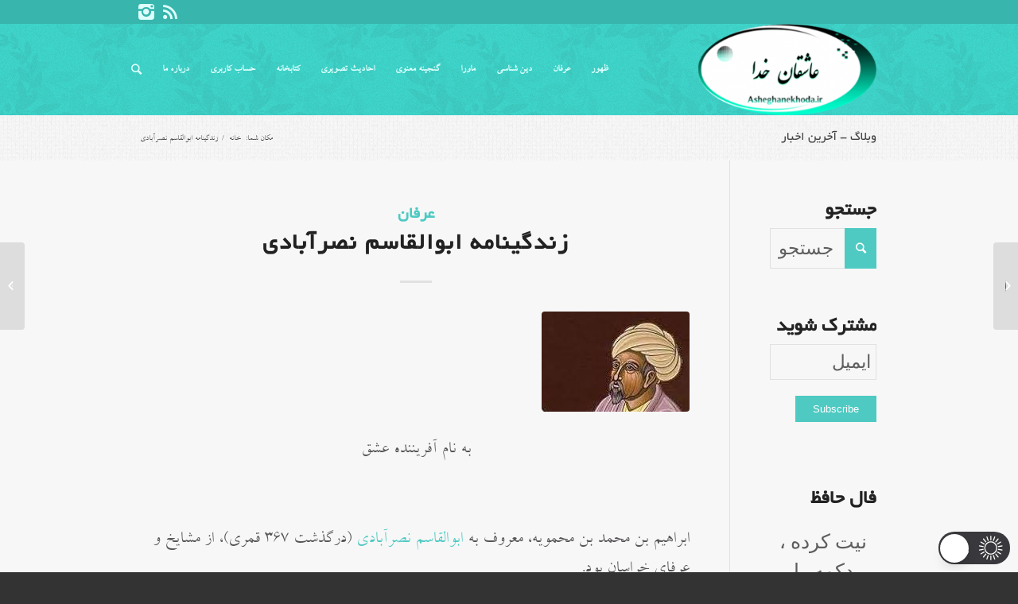

--- FILE ---
content_type: text/html; charset=UTF-8
request_url: https://asheghanekhoda.ir/%D8%B2%D9%86%D8%AF%DA%AF%DB%8C%D9%86%D8%A7%D9%85%D9%87-%D8%A7%D8%A8%D9%88%D8%A7%D9%84%D9%82%D8%A7%D8%B3%D9%85-%D9%86%D8%B5%D8%B1%D8%A2%D8%A8%D8%A7%D8%AF%DB%8C/
body_size: 62339
content:
<!DOCTYPE html>
<html dir="rtl" lang="fa-IR"  data-wp-dark-mode-preset="1" class="html_stretched responsive av-preloader-disabled av-default-lightbox  html_header_top html_logo_right html_main_nav_header html_menu_left html_custom html_header_sticky_disabled html_header_shrinking_disabled html_header_topbar_active html_mobile_menu_phone html_disabled html_header_searchicon html_content_align_center html_header_unstick_top_disabled html_header_stretch_disabled html_minimal_header html_elegant-blog html_entry_id_2922 ">
<head>
<meta charset="UTF-8" />


<!-- mobile setting -->
<meta name="viewport" content="width=device-width, initial-scale=1, maximum-scale=1">

<!-- Scripts/CSS and wp_head hook -->
<meta name='robots' content='index, follow, max-image-preview:large, max-snippet:-1, max-video-preview:-1' />
<script type="text/javascript">
var ajaxurl = 'https://asheghanekhoda.ir/wp-admin/admin-ajax.php';
</script>

	<!-- This site is optimized with the Yoast SEO plugin v26.6 - https://yoast.com/wordpress/plugins/seo/ -->
	<title>زندگینامه ابوالقاسم نصرآبادی - عاشقان خدا</title>
	<meta name="description" content="ابراهیم بن محمد بن محمویه معروف به ابوالقاسم نصرآبادی، از مشایخ و عرفای خراسان بود. نام جد ابوالقاسم در برخی منابع محمود و احمد نیز یاد شده ‌است." />
	<link rel="canonical" href="https://asheghanekhoda.ir/زندگینامه-ابوالقاسم-نصرآبادی/" />
	<meta property="og:locale" content="fa_IR" />
	<meta property="og:type" content="article" />
	<meta property="og:title" content="زندگینامه ابوالقاسم نصرآبادی - عاشقان خدا" />
	<meta property="og:description" content="ابراهیم بن محمد بن محمویه معروف به ابوالقاسم نصرآبادی، از مشایخ و عرفای خراسان بود. نام جد ابوالقاسم در برخی منابع محمود و احمد نیز یاد شده ‌است." />
	<meta property="og:url" content="https://asheghanekhoda.ir/زندگینامه-ابوالقاسم-نصرآبادی/" />
	<meta property="og:site_name" content="عاشقان خدا" />
	<meta property="article:published_time" content="2022-10-04T06:17:41+00:00" />
	<meta property="article:modified_time" content="2025-12-07T12:12:57+00:00" />
	<meta property="og:image" content="https://asheghanekhoda.ir/wp-content/uploads/2022/10/ابوالقاسم-نصرآبادی.jpg" />
	<meta property="og:image:width" content="186" />
	<meta property="og:image:height" content="126" />
	<meta property="og:image:type" content="image/jpeg" />
	<meta name="author" content="مدیر سایت" />
	<meta name="twitter:card" content="summary_large_image" />
	<meta name="twitter:label1" content="نوشته‌شده بدست" />
	<meta name="twitter:data1" content="مدیر سایت" />
	<script type="application/ld+json" class="yoast-schema-graph">{"@context":"https://schema.org","@graph":[{"@type":"Article","@id":"https://asheghanekhoda.ir/%d8%b2%d9%86%d8%af%da%af%db%8c%d9%86%d8%a7%d9%85%d9%87-%d8%a7%d8%a8%d9%88%d8%a7%d9%84%d9%82%d8%a7%d8%b3%d9%85-%d9%86%d8%b5%d8%b1%d8%a2%d8%a8%d8%a7%d8%af%db%8c/#article","isPartOf":{"@id":"https://asheghanekhoda.ir/%d8%b2%d9%86%d8%af%da%af%db%8c%d9%86%d8%a7%d9%85%d9%87-%d8%a7%d8%a8%d9%88%d8%a7%d9%84%d9%82%d8%a7%d8%b3%d9%85-%d9%86%d8%b5%d8%b1%d8%a2%d8%a8%d8%a7%d8%af%db%8c/"},"author":{"name":"مدیر سایت","@id":"https://asheghanekhoda.ir/#/schema/person/dbe14824e292ea9b3e9b2b6277ace90b"},"headline":"زندگینامه ابوالقاسم نصرآبادی","datePublished":"2022-10-04T06:17:41+00:00","dateModified":"2025-12-07T12:12:57+00:00","mainEntityOfPage":{"@id":"https://asheghanekhoda.ir/%d8%b2%d9%86%d8%af%da%af%db%8c%d9%86%d8%a7%d9%85%d9%87-%d8%a7%d8%a8%d9%88%d8%a7%d9%84%d9%82%d8%a7%d8%b3%d9%85-%d9%86%d8%b5%d8%b1%d8%a2%d8%a8%d8%a7%d8%af%db%8c/"},"wordCount":3,"commentCount":0,"publisher":{"@id":"https://asheghanekhoda.ir/#organization"},"image":{"@id":"https://asheghanekhoda.ir/%d8%b2%d9%86%d8%af%da%af%db%8c%d9%86%d8%a7%d9%85%d9%87-%d8%a7%d8%a8%d9%88%d8%a7%d9%84%d9%82%d8%a7%d8%b3%d9%85-%d9%86%d8%b5%d8%b1%d8%a2%d8%a8%d8%a7%d8%af%db%8c/#primaryimage"},"thumbnailUrl":"https://asheghanekhoda.ir/wp-content/uploads/2022/10/ابوالقاسم-نصرآبادی.jpg","keywords":["بیوگرافی ابوالقاسم نصرآبادی","زندگینامه ابوالقاسم نصرآبادی","زندگینامه عرفا","سایت عاشقان خدا","کرامات ابوالقاسم نصرآبادی"],"articleSection":["عرفان"],"inLanguage":"fa-IR","potentialAction":[{"@type":"CommentAction","name":"Comment","target":["https://asheghanekhoda.ir/%d8%b2%d9%86%d8%af%da%af%db%8c%d9%86%d8%a7%d9%85%d9%87-%d8%a7%d8%a8%d9%88%d8%a7%d9%84%d9%82%d8%a7%d8%b3%d9%85-%d9%86%d8%b5%d8%b1%d8%a2%d8%a8%d8%a7%d8%af%db%8c/#respond"]}]},{"@type":"WebPage","@id":"https://asheghanekhoda.ir/%d8%b2%d9%86%d8%af%da%af%db%8c%d9%86%d8%a7%d9%85%d9%87-%d8%a7%d8%a8%d9%88%d8%a7%d9%84%d9%82%d8%a7%d8%b3%d9%85-%d9%86%d8%b5%d8%b1%d8%a2%d8%a8%d8%a7%d8%af%db%8c/","url":"https://asheghanekhoda.ir/%d8%b2%d9%86%d8%af%da%af%db%8c%d9%86%d8%a7%d9%85%d9%87-%d8%a7%d8%a8%d9%88%d8%a7%d9%84%d9%82%d8%a7%d8%b3%d9%85-%d9%86%d8%b5%d8%b1%d8%a2%d8%a8%d8%a7%d8%af%db%8c/","name":"زندگینامه ابوالقاسم نصرآبادی - عاشقان خدا","isPartOf":{"@id":"https://asheghanekhoda.ir/#website"},"primaryImageOfPage":{"@id":"https://asheghanekhoda.ir/%d8%b2%d9%86%d8%af%da%af%db%8c%d9%86%d8%a7%d9%85%d9%87-%d8%a7%d8%a8%d9%88%d8%a7%d9%84%d9%82%d8%a7%d8%b3%d9%85-%d9%86%d8%b5%d8%b1%d8%a2%d8%a8%d8%a7%d8%af%db%8c/#primaryimage"},"image":{"@id":"https://asheghanekhoda.ir/%d8%b2%d9%86%d8%af%da%af%db%8c%d9%86%d8%a7%d9%85%d9%87-%d8%a7%d8%a8%d9%88%d8%a7%d9%84%d9%82%d8%a7%d8%b3%d9%85-%d9%86%d8%b5%d8%b1%d8%a2%d8%a8%d8%a7%d8%af%db%8c/#primaryimage"},"thumbnailUrl":"https://asheghanekhoda.ir/wp-content/uploads/2022/10/ابوالقاسم-نصرآبادی.jpg","datePublished":"2022-10-04T06:17:41+00:00","dateModified":"2025-12-07T12:12:57+00:00","description":"ابراهیم بن محمد بن محمویه معروف به ابوالقاسم نصرآبادی، از مشایخ و عرفای خراسان بود. نام جد ابوالقاسم در برخی منابع محمود و احمد نیز یاد شده ‌است.","breadcrumb":{"@id":"https://asheghanekhoda.ir/%d8%b2%d9%86%d8%af%da%af%db%8c%d9%86%d8%a7%d9%85%d9%87-%d8%a7%d8%a8%d9%88%d8%a7%d9%84%d9%82%d8%a7%d8%b3%d9%85-%d9%86%d8%b5%d8%b1%d8%a2%d8%a8%d8%a7%d8%af%db%8c/#breadcrumb"},"inLanguage":"fa-IR","potentialAction":[{"@type":"ReadAction","target":["https://asheghanekhoda.ir/%d8%b2%d9%86%d8%af%da%af%db%8c%d9%86%d8%a7%d9%85%d9%87-%d8%a7%d8%a8%d9%88%d8%a7%d9%84%d9%82%d8%a7%d8%b3%d9%85-%d9%86%d8%b5%d8%b1%d8%a2%d8%a8%d8%a7%d8%af%db%8c/"]}]},{"@type":"ImageObject","inLanguage":"fa-IR","@id":"https://asheghanekhoda.ir/%d8%b2%d9%86%d8%af%da%af%db%8c%d9%86%d8%a7%d9%85%d9%87-%d8%a7%d8%a8%d9%88%d8%a7%d9%84%d9%82%d8%a7%d8%b3%d9%85-%d9%86%d8%b5%d8%b1%d8%a2%d8%a8%d8%a7%d8%af%db%8c/#primaryimage","url":"https://asheghanekhoda.ir/wp-content/uploads/2022/10/ابوالقاسم-نصرآبادی.jpg","contentUrl":"https://asheghanekhoda.ir/wp-content/uploads/2022/10/ابوالقاسم-نصرآبادی.jpg","width":186,"height":126},{"@type":"BreadcrumbList","@id":"https://asheghanekhoda.ir/%d8%b2%d9%86%d8%af%da%af%db%8c%d9%86%d8%a7%d9%85%d9%87-%d8%a7%d8%a8%d9%88%d8%a7%d9%84%d9%82%d8%a7%d8%b3%d9%85-%d9%86%d8%b5%d8%b1%d8%a2%d8%a8%d8%a7%d8%af%db%8c/#breadcrumb","itemListElement":[{"@type":"ListItem","position":1,"name":"خانه","item":"https://asheghanekhoda.ir/"},{"@type":"ListItem","position":2,"name":"زندگینامه ابوالقاسم نصرآبادی"}]},{"@type":"WebSite","@id":"https://asheghanekhoda.ir/#website","url":"https://asheghanekhoda.ir/","name":"عاشقان خدا","description":"وبسایتی برای عاشقان خدا","publisher":{"@id":"https://asheghanekhoda.ir/#organization"},"potentialAction":[{"@type":"SearchAction","target":{"@type":"EntryPoint","urlTemplate":"https://asheghanekhoda.ir/?s={search_term_string}"},"query-input":{"@type":"PropertyValueSpecification","valueRequired":true,"valueName":"search_term_string"}}],"inLanguage":"fa-IR"},{"@type":"Organization","@id":"https://asheghanekhoda.ir/#organization","name":"عاشقان خدا","url":"https://asheghanekhoda.ir/","logo":{"@type":"ImageObject","inLanguage":"fa-IR","@id":"https://asheghanekhoda.ir/#/schema/logo/image/","url":"https://asheghanekhoda.ir/wp-content/uploads/2021/11/IMG_20211109_184226.png","contentUrl":"https://asheghanekhoda.ir/wp-content/uploads/2021/11/IMG_20211109_184226.png","width":314,"height":160,"caption":"عاشقان خدا"},"image":{"@id":"https://asheghanekhoda.ir/#/schema/logo/image/"}},{"@type":"Person","@id":"https://asheghanekhoda.ir/#/schema/person/dbe14824e292ea9b3e9b2b6277ace90b","name":"مدیر سایت","image":{"@type":"ImageObject","inLanguage":"fa-IR","@id":"https://asheghanekhoda.ir/#/schema/person/image/","url":"https://secure.gravatar.com/avatar/50a84dcac90b7a9ff8d138643fce1b12a636496208922c72bcfe73a60a08c58c?s=96&d=blank&r=g","contentUrl":"https://secure.gravatar.com/avatar/50a84dcac90b7a9ff8d138643fce1b12a636496208922c72bcfe73a60a08c58c?s=96&d=blank&r=g","caption":"مدیر سایت"},"description":"مدیر وبسایت عاشقان خدا","sameAs":["https://asheghanekhoda.ir"]}]}</script>
	<!-- / Yoast SEO plugin. -->


<link rel='dns-prefetch' href='//static.addtoany.com' />
<link rel="alternate" type="application/rss+xml" title="عاشقان خدا &raquo; خوراک" href="https://asheghanekhoda.ir/feed/" />
<link rel="alternate" type="application/rss+xml" title="عاشقان خدا &raquo; خوراک دیدگاه‌ها" href="https://asheghanekhoda.ir/comments/feed/" />

<script>
var MP3jPLAYLISTS = [];
var MP3jPLAYERS = [];
</script>
<script type="text/javascript" id="wpp-js" src="https://asheghanekhoda.ir/wp-content/plugins/wordpress-popular-posts/assets/js/wpp.min.js?ver=7.3.6" data-sampling="0" data-sampling-rate="100" data-api-url="https://asheghanekhoda.ir/wp-json/wordpress-popular-posts" data-post-id="2922" data-token="bd77016068" data-lang="0" data-debug="0"></script>
<link rel="alternate" type="application/rss+xml" title="عاشقان خدا &raquo; زندگینامه ابوالقاسم نصرآبادی خوراک دیدگاه‌ها" href="https://asheghanekhoda.ir/%d8%b2%d9%86%d8%af%da%af%db%8c%d9%86%d8%a7%d9%85%d9%87-%d8%a7%d8%a8%d9%88%d8%a7%d9%84%d9%82%d8%a7%d8%b3%d9%85-%d9%86%d8%b5%d8%b1%d8%a2%d8%a8%d8%a7%d8%af%db%8c/feed/" />
<link rel="alternate" title="oEmbed (JSON)" type="application/json+oembed" href="https://asheghanekhoda.ir/wp-json/oembed/1.0/embed?url=https%3A%2F%2Fasheghanekhoda.ir%2F%25d8%25b2%25d9%2586%25d8%25af%25da%25af%25db%258c%25d9%2586%25d8%25a7%25d9%2585%25d9%2587-%25d8%25a7%25d8%25a8%25d9%2588%25d8%25a7%25d9%2584%25d9%2582%25d8%25a7%25d8%25b3%25d9%2585-%25d9%2586%25d8%25b5%25d8%25b1%25d8%25a2%25d8%25a8%25d8%25a7%25d8%25af%25db%258c%2F" />
<link rel="alternate" title="oEmbed (XML)" type="text/xml+oembed" href="https://asheghanekhoda.ir/wp-json/oembed/1.0/embed?url=https%3A%2F%2Fasheghanekhoda.ir%2F%25d8%25b2%25d9%2586%25d8%25af%25da%25af%25db%258c%25d9%2586%25d8%25a7%25d9%2585%25d9%2587-%25d8%25a7%25d8%25a8%25d9%2588%25d8%25a7%25d9%2584%25d9%2582%25d8%25a7%25d8%25b3%25d9%2585-%25d9%2586%25d8%25b5%25d8%25b1%25d8%25a2%25d8%25a8%25d8%25a7%25d8%25af%25db%258c%2F&#038;format=xml" />

<!-- google webfont font replacement -->
<style id='wp-img-auto-sizes-contain-inline-css' type='text/css'>
img:is([sizes=auto i],[sizes^="auto," i]){contain-intrinsic-size:3000px 1500px}
/*# sourceURL=wp-img-auto-sizes-contain-inline-css */
</style>

<link rel='stylesheet' id='wp-dark-mode-css' href='https://asheghanekhoda.ir/wp-content/plugins/wp-dark-mode/assets/css/app.min.css?ver=5.3.0' type='text/css' media='all' />
<style id='wp-dark-mode-inline-css' type='text/css'>
html[data-wp-dark-mode-active], [data-wp-dark-mode-loading] {
				--wpdm-body-filter: brightness(100%) contrast(90%) grayscale(0%) sepia(10%);
				--wpdm-grayscale: 0%;
	--wpdm-img-brightness: 100%;
	--wpdm-img-grayscale: 0%;
	--wpdm-video-brightness: 100%;
	--wpdm-video-grayscale: 0%;

	--wpdm-large-font-sized: 1em;
}
[data-wp-dark-mode-active] { 
	--wpdm-background-color: #11131F;

	--wpdm-text-color: #F8FAFC;
	--wpdm-link-color: #04E2FF;
	--wpdm-link-hover-color: #98F3FF;

	--wpdm-input-background-color: #45425F;
	--wpdm-input-text-color: #FFFFFF;
	--wpdm-input-placeholder-color: #6B7399;

	--wpdm-button-text-color: #F8FAFC;
	--wpdm-button-hover-text-color: #F3F5F7;
	--wpdm-button-background-color: #2E89FF;
	--wpdm-button-hover-background-color: #77B2FF;
	--wpdm-button-border-color: #2E89FF;

	--wpdm-scrollbar-track-color: #1D2033;
	--wpdm-scrollbar-thumb-color: #2E334D;
}

/*# sourceURL=wp-dark-mode-inline-css */
</style>
<style id='wp-emoji-styles-inline-css' type='text/css'>

	img.wp-smiley, img.emoji {
		display: inline !important;
		border: none !important;
		box-shadow: none !important;
		height: 1em !important;
		width: 1em !important;
		margin: 0 0.07em !important;
		vertical-align: -0.1em !important;
		background: none !important;
		padding: 0 !important;
	}
/*# sourceURL=wp-emoji-styles-inline-css */
</style>
<link rel='stylesheet' id='wp-block-library-rtl-css' href='https://asheghanekhoda.ir/wp-includes/css/dist/block-library/style-rtl.min.css?ver=20615d454282ece35dfc4a60067fec9f' type='text/css' media='all' />
<style id='global-styles-inline-css' type='text/css'>
:root{--wp--preset--aspect-ratio--square: 1;--wp--preset--aspect-ratio--4-3: 4/3;--wp--preset--aspect-ratio--3-4: 3/4;--wp--preset--aspect-ratio--3-2: 3/2;--wp--preset--aspect-ratio--2-3: 2/3;--wp--preset--aspect-ratio--16-9: 16/9;--wp--preset--aspect-ratio--9-16: 9/16;--wp--preset--color--black: #000000;--wp--preset--color--cyan-bluish-gray: #abb8c3;--wp--preset--color--white: #ffffff;--wp--preset--color--pale-pink: #f78da7;--wp--preset--color--vivid-red: #cf2e2e;--wp--preset--color--luminous-vivid-orange: #ff6900;--wp--preset--color--luminous-vivid-amber: #fcb900;--wp--preset--color--light-green-cyan: #7bdcb5;--wp--preset--color--vivid-green-cyan: #00d084;--wp--preset--color--pale-cyan-blue: #8ed1fc;--wp--preset--color--vivid-cyan-blue: #0693e3;--wp--preset--color--vivid-purple: #9b51e0;--wp--preset--gradient--vivid-cyan-blue-to-vivid-purple: linear-gradient(135deg,rgb(6,147,227) 0%,rgb(155,81,224) 100%);--wp--preset--gradient--light-green-cyan-to-vivid-green-cyan: linear-gradient(135deg,rgb(122,220,180) 0%,rgb(0,208,130) 100%);--wp--preset--gradient--luminous-vivid-amber-to-luminous-vivid-orange: linear-gradient(135deg,rgb(252,185,0) 0%,rgb(255,105,0) 100%);--wp--preset--gradient--luminous-vivid-orange-to-vivid-red: linear-gradient(135deg,rgb(255,105,0) 0%,rgb(207,46,46) 100%);--wp--preset--gradient--very-light-gray-to-cyan-bluish-gray: linear-gradient(135deg,rgb(238,238,238) 0%,rgb(169,184,195) 100%);--wp--preset--gradient--cool-to-warm-spectrum: linear-gradient(135deg,rgb(74,234,220) 0%,rgb(151,120,209) 20%,rgb(207,42,186) 40%,rgb(238,44,130) 60%,rgb(251,105,98) 80%,rgb(254,248,76) 100%);--wp--preset--gradient--blush-light-purple: linear-gradient(135deg,rgb(255,206,236) 0%,rgb(152,150,240) 100%);--wp--preset--gradient--blush-bordeaux: linear-gradient(135deg,rgb(254,205,165) 0%,rgb(254,45,45) 50%,rgb(107,0,62) 100%);--wp--preset--gradient--luminous-dusk: linear-gradient(135deg,rgb(255,203,112) 0%,rgb(199,81,192) 50%,rgb(65,88,208) 100%);--wp--preset--gradient--pale-ocean: linear-gradient(135deg,rgb(255,245,203) 0%,rgb(182,227,212) 50%,rgb(51,167,181) 100%);--wp--preset--gradient--electric-grass: linear-gradient(135deg,rgb(202,248,128) 0%,rgb(113,206,126) 100%);--wp--preset--gradient--midnight: linear-gradient(135deg,rgb(2,3,129) 0%,rgb(40,116,252) 100%);--wp--preset--font-size--small: 13px;--wp--preset--font-size--medium: 20px;--wp--preset--font-size--large: 36px;--wp--preset--font-size--x-large: 42px;--wp--preset--spacing--20: 0.44rem;--wp--preset--spacing--30: 0.67rem;--wp--preset--spacing--40: 1rem;--wp--preset--spacing--50: 1.5rem;--wp--preset--spacing--60: 2.25rem;--wp--preset--spacing--70: 3.38rem;--wp--preset--spacing--80: 5.06rem;--wp--preset--shadow--natural: 6px 6px 9px rgba(0, 0, 0, 0.2);--wp--preset--shadow--deep: 12px 12px 50px rgba(0, 0, 0, 0.4);--wp--preset--shadow--sharp: 6px 6px 0px rgba(0, 0, 0, 0.2);--wp--preset--shadow--outlined: 6px 6px 0px -3px rgb(255, 255, 255), 6px 6px rgb(0, 0, 0);--wp--preset--shadow--crisp: 6px 6px 0px rgb(0, 0, 0);}:where(.is-layout-flex){gap: 0.5em;}:where(.is-layout-grid){gap: 0.5em;}body .is-layout-flex{display: flex;}.is-layout-flex{flex-wrap: wrap;align-items: center;}.is-layout-flex > :is(*, div){margin: 0;}body .is-layout-grid{display: grid;}.is-layout-grid > :is(*, div){margin: 0;}:where(.wp-block-columns.is-layout-flex){gap: 2em;}:where(.wp-block-columns.is-layout-grid){gap: 2em;}:where(.wp-block-post-template.is-layout-flex){gap: 1.25em;}:where(.wp-block-post-template.is-layout-grid){gap: 1.25em;}.has-black-color{color: var(--wp--preset--color--black) !important;}.has-cyan-bluish-gray-color{color: var(--wp--preset--color--cyan-bluish-gray) !important;}.has-white-color{color: var(--wp--preset--color--white) !important;}.has-pale-pink-color{color: var(--wp--preset--color--pale-pink) !important;}.has-vivid-red-color{color: var(--wp--preset--color--vivid-red) !important;}.has-luminous-vivid-orange-color{color: var(--wp--preset--color--luminous-vivid-orange) !important;}.has-luminous-vivid-amber-color{color: var(--wp--preset--color--luminous-vivid-amber) !important;}.has-light-green-cyan-color{color: var(--wp--preset--color--light-green-cyan) !important;}.has-vivid-green-cyan-color{color: var(--wp--preset--color--vivid-green-cyan) !important;}.has-pale-cyan-blue-color{color: var(--wp--preset--color--pale-cyan-blue) !important;}.has-vivid-cyan-blue-color{color: var(--wp--preset--color--vivid-cyan-blue) !important;}.has-vivid-purple-color{color: var(--wp--preset--color--vivid-purple) !important;}.has-black-background-color{background-color: var(--wp--preset--color--black) !important;}.has-cyan-bluish-gray-background-color{background-color: var(--wp--preset--color--cyan-bluish-gray) !important;}.has-white-background-color{background-color: var(--wp--preset--color--white) !important;}.has-pale-pink-background-color{background-color: var(--wp--preset--color--pale-pink) !important;}.has-vivid-red-background-color{background-color: var(--wp--preset--color--vivid-red) !important;}.has-luminous-vivid-orange-background-color{background-color: var(--wp--preset--color--luminous-vivid-orange) !important;}.has-luminous-vivid-amber-background-color{background-color: var(--wp--preset--color--luminous-vivid-amber) !important;}.has-light-green-cyan-background-color{background-color: var(--wp--preset--color--light-green-cyan) !important;}.has-vivid-green-cyan-background-color{background-color: var(--wp--preset--color--vivid-green-cyan) !important;}.has-pale-cyan-blue-background-color{background-color: var(--wp--preset--color--pale-cyan-blue) !important;}.has-vivid-cyan-blue-background-color{background-color: var(--wp--preset--color--vivid-cyan-blue) !important;}.has-vivid-purple-background-color{background-color: var(--wp--preset--color--vivid-purple) !important;}.has-black-border-color{border-color: var(--wp--preset--color--black) !important;}.has-cyan-bluish-gray-border-color{border-color: var(--wp--preset--color--cyan-bluish-gray) !important;}.has-white-border-color{border-color: var(--wp--preset--color--white) !important;}.has-pale-pink-border-color{border-color: var(--wp--preset--color--pale-pink) !important;}.has-vivid-red-border-color{border-color: var(--wp--preset--color--vivid-red) !important;}.has-luminous-vivid-orange-border-color{border-color: var(--wp--preset--color--luminous-vivid-orange) !important;}.has-luminous-vivid-amber-border-color{border-color: var(--wp--preset--color--luminous-vivid-amber) !important;}.has-light-green-cyan-border-color{border-color: var(--wp--preset--color--light-green-cyan) !important;}.has-vivid-green-cyan-border-color{border-color: var(--wp--preset--color--vivid-green-cyan) !important;}.has-pale-cyan-blue-border-color{border-color: var(--wp--preset--color--pale-cyan-blue) !important;}.has-vivid-cyan-blue-border-color{border-color: var(--wp--preset--color--vivid-cyan-blue) !important;}.has-vivid-purple-border-color{border-color: var(--wp--preset--color--vivid-purple) !important;}.has-vivid-cyan-blue-to-vivid-purple-gradient-background{background: var(--wp--preset--gradient--vivid-cyan-blue-to-vivid-purple) !important;}.has-light-green-cyan-to-vivid-green-cyan-gradient-background{background: var(--wp--preset--gradient--light-green-cyan-to-vivid-green-cyan) !important;}.has-luminous-vivid-amber-to-luminous-vivid-orange-gradient-background{background: var(--wp--preset--gradient--luminous-vivid-amber-to-luminous-vivid-orange) !important;}.has-luminous-vivid-orange-to-vivid-red-gradient-background{background: var(--wp--preset--gradient--luminous-vivid-orange-to-vivid-red) !important;}.has-very-light-gray-to-cyan-bluish-gray-gradient-background{background: var(--wp--preset--gradient--very-light-gray-to-cyan-bluish-gray) !important;}.has-cool-to-warm-spectrum-gradient-background{background: var(--wp--preset--gradient--cool-to-warm-spectrum) !important;}.has-blush-light-purple-gradient-background{background: var(--wp--preset--gradient--blush-light-purple) !important;}.has-blush-bordeaux-gradient-background{background: var(--wp--preset--gradient--blush-bordeaux) !important;}.has-luminous-dusk-gradient-background{background: var(--wp--preset--gradient--luminous-dusk) !important;}.has-pale-ocean-gradient-background{background: var(--wp--preset--gradient--pale-ocean) !important;}.has-electric-grass-gradient-background{background: var(--wp--preset--gradient--electric-grass) !important;}.has-midnight-gradient-background{background: var(--wp--preset--gradient--midnight) !important;}.has-small-font-size{font-size: var(--wp--preset--font-size--small) !important;}.has-medium-font-size{font-size: var(--wp--preset--font-size--medium) !important;}.has-large-font-size{font-size: var(--wp--preset--font-size--large) !important;}.has-x-large-font-size{font-size: var(--wp--preset--font-size--x-large) !important;}
/*# sourceURL=global-styles-inline-css */
</style>

<style id='classic-theme-styles-inline-css' type='text/css'>
/*! This file is auto-generated */
.wp-block-button__link{color:#fff;background-color:#32373c;border-radius:9999px;box-shadow:none;text-decoration:none;padding:calc(.667em + 2px) calc(1.333em + 2px);font-size:1.125em}.wp-block-file__button{background:#32373c;color:#fff;text-decoration:none}
/*# sourceURL=/wp-includes/css/classic-themes.min.css */
</style>
<link rel='stylesheet' id='contact-form-7-css' href='https://asheghanekhoda.ir/wp-content/plugins/contact-form-7/includes/css/styles.css?ver=6.1.4' type='text/css' media='all' />
<link rel='stylesheet' id='contact-form-7-rtl-css' href='https://asheghanekhoda.ir/wp-content/plugins/contact-form-7/includes/css/styles-rtl.css?ver=6.1.4' type='text/css' media='all' />
<link rel='stylesheet' id='estekhareuser_CSS-css' href='https://asheghanekhoda.ir/wp-content/plugins/estekhare/css/style.css?ver=1' type='text/css' media='all' />
<link rel='stylesheet' id='quran-gateway-styles-css' href='https://asheghanekhoda.ir/wp-content/plugins/quran-gateway/style.css?ver=20615d454282ece35dfc4a60067fec9f' type='text/css' media='all' />
<link rel='stylesheet' id='wpos-slick-style-css' href='https://asheghanekhoda.ir/wp-content/plugins/wp-responsive-recent-post-slider/assets/css/slick.css?ver=3.7.1' type='text/css' media='all' />
<link rel='stylesheet' id='wppsac-public-style-css' href='https://asheghanekhoda.ir/wp-content/plugins/wp-responsive-recent-post-slider/assets/css/recent-post-style.css?ver=3.7.1' type='text/css' media='all' />
<link rel='stylesheet' id='wordpress-popular-posts-css-css' href='https://asheghanekhoda.ir/wp-content/plugins/wordpress-popular-posts/assets/css/wpp.css?ver=7.3.6' type='text/css' media='all' />
<link rel='stylesheet' id='wpyar-fonts-css' href='https://asheghanekhoda.ir/wp-content/themes/enfold/fonts/wpyar-fonts/fonts.css?ver=20615d454282ece35dfc4a60067fec9f' type='text/css' media='all' />
<link rel='stylesheet' id='avia-grid-css' href='https://asheghanekhoda.ir/wp-content/themes/enfold/css/grid.css?ver=2' type='text/css' media='all' />
<link rel='stylesheet' id='avia-base-css' href='https://asheghanekhoda.ir/wp-content/themes/enfold/css/base.css?ver=2' type='text/css' media='all' />
<link rel='stylesheet' id='avia-layout-css' href='https://asheghanekhoda.ir/wp-content/themes/enfold/css/layout.css?ver=2' type='text/css' media='all' />
<link rel='stylesheet' id='avia-scs-css' href='https://asheghanekhoda.ir/wp-content/themes/enfold/css/shortcodes.css?ver=2' type='text/css' media='all' />
<link rel='stylesheet' id='avia-popup-css-css' href='https://asheghanekhoda.ir/wp-content/themes/enfold/js/aviapopup/magnific-popup.css?ver=1' type='text/css' media='screen' />
<link rel='stylesheet' id='avia-media-css' href='https://asheghanekhoda.ir/wp-content/themes/enfold/js/mediaelement/skin-1/mediaelementplayer.css?ver=1' type='text/css' media='screen' />
<link rel='stylesheet' id='avia-print-css' href='https://asheghanekhoda.ir/wp-content/themes/enfold/css/print.css?ver=1' type='text/css' media='print' />
<link rel='stylesheet' id='avia-rtl-css' href='https://asheghanekhoda.ir/wp-content/themes/enfold/css/rtl.css?ver=1' type='text/css' media='all' />
<link rel='stylesheet' id='avia-dynamic-css' href='https://asheghanekhoda.ir/wp-content/uploads/dynamic_avia/enfold.css?ver=67e4368cd8baa' type='text/css' media='all' />
<link rel='stylesheet' id='avia-custom-css' href='https://asheghanekhoda.ir/wp-content/themes/enfold/css/custom.css?ver=2' type='text/css' media='all' />
<link rel='stylesheet' id='tablepress-default-css' href='https://asheghanekhoda.ir/wp-content/plugins/tablepress/css/build/default-rtl.css?ver=3.2.6' type='text/css' media='all' />
<link rel='stylesheet' id='addtoany-css' href='https://asheghanekhoda.ir/wp-content/plugins/add-to-any/addtoany.min.css?ver=1.16' type='text/css' media='all' />
<link rel='stylesheet' id='um_modal-css' href='https://asheghanekhoda.ir/wp-content/plugins/ultimate-member/assets/css/um-modal.min.css?ver=2.11.1' type='text/css' media='all' />
<link rel='stylesheet' id='um_ui-css' href='https://asheghanekhoda.ir/wp-content/plugins/ultimate-member/assets/libs/jquery-ui/jquery-ui.min.css?ver=1.13.2' type='text/css' media='all' />
<link rel='stylesheet' id='um_tipsy-css' href='https://asheghanekhoda.ir/wp-content/plugins/ultimate-member/assets/libs/tipsy/tipsy.min.css?ver=1.0.0a' type='text/css' media='all' />
<link rel='stylesheet' id='um_raty-css' href='https://asheghanekhoda.ir/wp-content/plugins/ultimate-member/assets/libs/raty/um-raty.min.css?ver=2.6.0' type='text/css' media='all' />
<link rel='stylesheet' id='select2-css' href='https://asheghanekhoda.ir/wp-content/plugins/ultimate-member/assets/libs/select2/select2.min.css?ver=4.0.13' type='text/css' media='all' />
<link rel='stylesheet' id='um_fileupload-css' href='https://asheghanekhoda.ir/wp-content/plugins/ultimate-member/assets/css/um-fileupload.min.css?ver=2.11.1' type='text/css' media='all' />
<link rel='stylesheet' id='um_confirm-css' href='https://asheghanekhoda.ir/wp-content/plugins/ultimate-member/assets/libs/um-confirm/um-confirm.min.css?ver=1.0' type='text/css' media='all' />
<link rel='stylesheet' id='um_datetime-css' href='https://asheghanekhoda.ir/wp-content/plugins/ultimate-member/assets/libs/pickadate/default.min.css?ver=3.6.2' type='text/css' media='all' />
<link rel='stylesheet' id='um_datetime_date-css' href='https://asheghanekhoda.ir/wp-content/plugins/ultimate-member/assets/libs/pickadate/default.date.min.css?ver=3.6.2' type='text/css' media='all' />
<link rel='stylesheet' id='um_datetime_time-css' href='https://asheghanekhoda.ir/wp-content/plugins/ultimate-member/assets/libs/pickadate/default.time.min.css?ver=3.6.2' type='text/css' media='all' />
<link rel='stylesheet' id='um_fonticons_ii-css' href='https://asheghanekhoda.ir/wp-content/plugins/ultimate-member/assets/libs/legacy/fonticons/fonticons-ii.min.css?ver=2.11.1' type='text/css' media='all' />
<link rel='stylesheet' id='um_fonticons_fa-css' href='https://asheghanekhoda.ir/wp-content/plugins/ultimate-member/assets/libs/legacy/fonticons/fonticons-fa.min.css?ver=2.11.1' type='text/css' media='all' />
<link rel='stylesheet' id='um_fontawesome-css' href='https://asheghanekhoda.ir/wp-content/plugins/ultimate-member/assets/css/um-fontawesome.min.css?ver=6.5.2' type='text/css' media='all' />
<link rel='stylesheet' id='um_common-css' href='https://asheghanekhoda.ir/wp-content/plugins/ultimate-member/assets/css/common.min.css?ver=2.11.1' type='text/css' media='all' />
<link rel='stylesheet' id='um_responsive-css' href='https://asheghanekhoda.ir/wp-content/plugins/ultimate-member/assets/css/um-responsive.min.css?ver=2.11.1' type='text/css' media='all' />
<link rel='stylesheet' id='um_styles-css' href='https://asheghanekhoda.ir/wp-content/plugins/ultimate-member/assets/css/um-styles.min.css?ver=2.11.1' type='text/css' media='all' />
<link rel='stylesheet' id='um_crop-css' href='https://asheghanekhoda.ir/wp-content/plugins/ultimate-member/assets/libs/cropper/cropper.min.css?ver=1.6.1' type='text/css' media='all' />
<link rel='stylesheet' id='um_profile-css' href='https://asheghanekhoda.ir/wp-content/plugins/ultimate-member/assets/css/um-profile.min.css?ver=2.11.1' type='text/css' media='all' />
<link rel='stylesheet' id='um_account-css' href='https://asheghanekhoda.ir/wp-content/plugins/ultimate-member/assets/css/um-account.min.css?ver=2.11.1' type='text/css' media='all' />
<link rel='stylesheet' id='um_misc-css' href='https://asheghanekhoda.ir/wp-content/plugins/ultimate-member/assets/css/um-misc.min.css?ver=2.11.1' type='text/css' media='all' />
<link rel='stylesheet' id='um_rtl-css' href='https://asheghanekhoda.ir/wp-content/plugins/ultimate-member/assets/css/um.rtl.min.css?ver=2.11.1' type='text/css' media='all' />
<link rel='stylesheet' id='um_default_css-css' href='https://asheghanekhoda.ir/wp-content/plugins/ultimate-member/assets/css/um-old-default.min.css?ver=2.11.1' type='text/css' media='all' />
<link rel='stylesheet' id='mp3-jplayer-css' href='https://asheghanekhoda.ir/wp-content/plugins/mp3-jplayer/css/dark.css?ver=2.7.3' type='text/css' media='all' />
<link rel='stylesheet' id='fale_hafez-css' href='https://asheghanekhoda.ir/wp-content/plugins/hafez/styles/for-all-styles.css?ver=0.1' type='text/css' media='screen' />
<script type="text/javascript" src="https://asheghanekhoda.ir/wp-includes/js/jquery/jquery.min.js?ver=3.7.1" id="jquery-core-js"></script>
<script type="text/javascript" src="https://asheghanekhoda.ir/wp-includes/js/jquery/jquery-migrate.min.js?ver=3.4.1" id="jquery-migrate-js"></script>
<script type="text/javascript" src="https://asheghanekhoda.ir/wp-content/plugins/wp-dark-mode/assets/js/dark-mode.js?ver=5.3.0" id="wp-dark-mode-automatic-js"></script>
<script type="text/javascript" id="wp-dark-mode-js-extra">
/* <![CDATA[ */
var wp_dark_mode_json = {"security_key":"98bfe2305a","is_pro":"","version":"5.3.0","is_excluded":"","excluded_elements":" #wpadminbar, .wp-dark-mode-switch, .elementor-button-content-wrapper","options":{"frontend_enabled":true,"frontend_mode":"device","frontend_time_starts":"06:00 PM","frontend_time_ends":"06:00 AM","frontend_custom_css":"","frontend_remember_choice":true,"admin_enabled":true,"admin_enabled_block_editor":true,"admin_enabled_classic_editor":false,"floating_switch_enabled":true,"floating_switch_display":{"desktop":true,"mobile":true,"tablet":true},"floating_switch_has_delay":false,"floating_switch_delay":5,"floating_switch_hide_on_idle":false,"floating_switch_idle_timeout":5,"floating_switch_enabled_login_pages":false,"floating_switch_style":3,"floating_switch_size":"1.2","floating_switch_size_custom":100,"floating_switch_position":"right","floating_switch_position_side":"right","floating_switch_position_side_value":10,"floating_switch_position_bottom_value":10,"floating_switch_enabled_attention_effect":false,"floating_switch_attention_effect":"none","floating_switch_enabled_cta":false,"floating_switch_cta_text":"","floating_switch_cta_color":"","floating_switch_cta_background":"","floating_switch_enabled_custom_icons":false,"floating_switch_icon_light":"","floating_switch_icon_dark":"","floating_switch_enabled_custom_texts":false,"floating_switch_text_light":"Light","floating_switch_text_dark":"Dark","menu_switch_enabled":false,"content_switch_enabled_top_of_posts":false,"content_switch_enabled_top_of_pages":false,"content_switch_style":1,"custom_triggers_enabled":false,"custom_triggers_triggers":[],"color_mode":"presets","color_presets":[{"name":"Sweet Dark","bg":"#11131F","text":"#F8FAFC","link":"#04E2FF","link_hover":"#98F3FF","input_bg":"#45425F","input_text":"#FFFFFF","input_placeholder":"#6B7399","button_text":"#F8FAFC","button_hover_text":"#F3F5F7","button_bg":"#2E89FF","button_hover_bg":"#77B2FF","button_border":"#2E89FF","enable_scrollbar":true,"scrollbar_track":"#1D2033","scrollbar_thumb":"#2E334D"},{"name":"Gold","bg":"#000","text":"#dfdedb","link":"#e58c17","link_hover":"#e58c17","input_bg":"#000","input_text":"#dfdedb","input_placeholder":"#dfdedb","button_text":"#dfdedb","button_hover_text":"#dfdedb","button_bg":"#141414","button_hover_bg":"#141414","button_border":"#1e1e1e","enable_scrollbar":false,"scrollbar_track":"#141414","scrollbar_thumb":"#dfdedb"},{"name":"Sapphire","bg":"#1B2836","text":"#fff","link":"#459BE6","link_hover":"#459BE6","input_bg":"#1B2836","input_text":"#fff","input_placeholder":"#fff","button_text":"#fff","button_hover_text":"#fff","button_bg":"#2f3c4a","button_hover_bg":"#2f3c4a","button_border":"#394654","enable_scrollbar":false,"scrollbar_track":"#1B2836","scrollbar_thumb":"#fff"},{"name":"Tailwind","bg":"#111827","text":"#F8FAFC","link":"#06B6D4","link_hover":"#7EE5F6","input_bg":"#1E2133","input_text":"#FFFFFF","input_placeholder":"#A8AFBA","button_text":"#F8FAFC","button_hover_text":"#F3F5F7","button_bg":"#6366F1","button_hover_bg":"#8688FF","button_border":"#6E71FF","enable_scrollbar":false,"scrollbar_track":"#111827","scrollbar_thumb":"#374151"},{"name":"Midnight Bloom","bg":"#141438","text":"#F8FAFC","link":"#908DFF","link_hover":"#C1C0FF","input_bg":"#43415A","input_text":"#FFFFFF","input_placeholder":"#A9A7B7","button_text":"#141438","button_hover_text":"#33336F","button_bg":"#908DFF","button_hover_bg":"#B0AEFF","button_border":"#908DFF","enable_scrollbar":false,"scrollbar_track":"#212244","scrollbar_thumb":"#16173A"},{"name":"Fuchsia","bg":"#1E0024","text":"#fff","link":"#E251FF","link_hover":"#E251FF","input_bg":"#1E0024","input_text":"#fff","input_placeholder":"#fff","button_text":"#fff","button_hover_text":"#fff","button_bg":"#321438","button_hover_bg":"#321438","button_border":"#321438","enable_scrollbar":false,"scrollbar_track":"#1E0024","scrollbar_thumb":"#fff"},{"name":"Rose","bg":"#270000","text":"#fff","link":"#FF7878","link_hover":"#FF7878","input_bg":"#270000","input_text":"#fff","input_placeholder":"#fff","button_text":"#fff","button_hover_text":"#fff","button_bg":"#3b1414","button_hover_bg":"#3b1414","button_border":"#451e1e","enable_scrollbar":false,"scrollbar_track":"#270000","scrollbar_thumb":"#fff"},{"name":"Violet","bg":"#160037","text":"#EBEBEB","link":"#B381FF","link_hover":"#B381FF","input_bg":"#160037","input_text":"#EBEBEB","input_placeholder":"#EBEBEB","button_text":"#EBEBEB","button_hover_text":"#EBEBEB","button_bg":"#2a144b","button_hover_bg":"#2a144b","button_border":"#341e55","enable_scrollbar":false,"scrollbar_track":"#160037","scrollbar_thumb":"#EBEBEB"},{"name":"Pink","bg":"#121212","text":"#E6E6E6","link":"#FF9191","link_hover":"#FF9191","input_bg":"#121212","input_text":"#E6E6E6","input_placeholder":"#E6E6E6","button_text":"#E6E6E6","button_hover_text":"#E6E6E6","button_bg":"#262626","button_hover_bg":"#262626","button_border":"#303030","enable_scrollbar":false,"scrollbar_track":"#121212","scrollbar_thumb":"#E6E6E6"},{"name":"Kelly","bg":"#000A3B","text":"#FFFFFF","link":"#3AFF82","link_hover":"#3AFF82","input_bg":"#000A3B","input_text":"#FFFFFF","input_placeholder":"#FFFFFF","button_text":"#FFFFFF","button_hover_text":"#FFFFFF","button_bg":"#141e4f","button_hover_bg":"#141e4f","button_border":"#1e2859","enable_scrollbar":false,"scrollbar_track":"#000A3B","scrollbar_thumb":"#FFFFFF"},{"name":"Magenta","bg":"#171717","text":"#BFB7C0","link":"#F776F0","link_hover":"#F776F0","input_bg":"#171717","input_text":"#BFB7C0","input_placeholder":"#BFB7C0","button_text":"#BFB7C0","button_hover_text":"#BFB7C0","button_bg":"#2b2b2b","button_hover_bg":"#2b2b2b","button_border":"#353535","enable_scrollbar":false,"scrollbar_track":"#171717","scrollbar_thumb":"#BFB7C0"},{"name":"Green","bg":"#003711","text":"#FFFFFF","link":"#84FF6D","link_hover":"#84FF6D","input_bg":"#003711","input_text":"#FFFFFF","input_placeholder":"#FFFFFF","button_text":"#FFFFFF","button_hover_text":"#FFFFFF","button_bg":"#144b25","button_hover_bg":"#144b25","button_border":"#1e552f","enable_scrollbar":false,"scrollbar_track":"#003711","scrollbar_thumb":"#FFFFFF"},{"name":"Orange","bg":"#23243A","text":"#D6CB99","link":"#FF9323","link_hover":"#FF9323","input_bg":"#23243A","input_text":"#D6CB99","input_placeholder":"#D6CB99","button_text":"#D6CB99","button_hover_text":"#D6CB99","button_bg":"#37384e","button_hover_bg":"#37384e","button_border":"#414258","enable_scrollbar":false,"scrollbar_track":"#23243A","scrollbar_thumb":"#D6CB99"},{"name":"Yellow","bg":"#151819","text":"#D5D6D7","link":"#DAA40B","link_hover":"#DAA40B","input_bg":"#151819","input_text":"#D5D6D7","input_placeholder":"#D5D6D7","button_text":"#D5D6D7","button_hover_text":"#D5D6D7","button_bg":"#292c2d","button_hover_bg":"#292c2d","button_border":"#333637","enable_scrollbar":false,"scrollbar_track":"#151819","scrollbar_thumb":"#D5D6D7"},{"name":"Facebook","bg":"#18191A","text":"#DCDEE3","link":"#2D88FF","link_hover":"#2D88FF","input_bg":"#18191A","input_text":"#DCDEE3","input_placeholder":"#DCDEE3","button_text":"#DCDEE3","button_hover_text":"#DCDEE3","button_bg":"#2c2d2e","button_hover_bg":"#2c2d2e","button_border":"#363738","enable_scrollbar":false,"scrollbar_track":"#18191A","scrollbar_thumb":"#DCDEE3"},{"name":"Twitter","bg":"#141d26","text":"#fff","link":"#1C9CEA","link_hover":"#1C9CEA","input_bg":"#141d26","input_text":"#fff","input_placeholder":"#fff","button_text":"#fff","button_hover_text":"#fff","button_bg":"#28313a","button_hover_bg":"#28313a","button_border":"#323b44","enable_scrollbar":false,"scrollbar_track":"#141d26","scrollbar_thumb":"#fff"}],"color_preset_id":1,"color_filter_brightness":100,"color_filter_contrast":90,"color_filter_grayscale":0,"color_filter_sepia":10,"image_replaces":[],"image_enabled_low_brightness":false,"image_brightness":80,"image_low_brightness_excludes":[],"image_enabled_low_grayscale":false,"image_grayscale":0,"image_low_grayscale_excludes":[],"video_replaces":[],"video_enabled_low_brightness":false,"video_brightness":80,"video_low_brightness_excludes":[],"video_enabled_low_grayscale":false,"video_grayscale":0,"video_low_grayscale_excludes":[],"animation_enabled":false,"animation_name":"fade-in","performance_track_dynamic_content":false,"performance_load_scripts_in_footer":false,"performance_execute_as":"sync","performance_exclude_cache":false,"excludes_elements":"","excludes_elements_includes":"","excludes_posts":[],"excludes_posts_all":false,"excludes_posts_except":[],"excludes_taxonomies":[],"excludes_taxonomies_all":false,"excludes_taxonomies_except":[],"excludes_wc_products":[],"excludes_wc_products_all":false,"excludes_wc_products_except":[],"excludes_wc_categories":[],"excludes_wc_categories_all":false,"excludes_wc_categories_except":[],"accessibility_enabled_keyboard_shortcut":true,"accessibility_enabled_url_param":false,"typography_enabled":false,"typography_font_size":"1.2","typography_font_size_custom":100,"analytics_enabled":true,"analytics_enabled_dashboard_widget":true,"analytics_enabled_email_reporting":false,"analytics_email_reporting_frequency":"daily","analytics_email_reporting_address":"","analytics_email_reporting_subject":"WP Dark Mode Analytics Report"},"analytics_enabled":"1","url":{"ajax":"https://asheghanekhoda.ir/wp-admin/admin-ajax.php","home":"https://asheghanekhoda.ir","admin":"https://asheghanekhoda.ir/wp-admin/","assets":"https://asheghanekhoda.ir/wp-content/plugins/wp-dark-mode/assets/"},"debug":"","additional":{"is_elementor_editor":false}};
var wp_dark_mode_icons = {"HalfMoonFilled":"\u003Csvg viewBox=\"0 0 30 30\" fill=\"none\" xmlns=\"http://www.w3.org/2000/svg\" class=\"wp-dark-mode-ignore\"\u003E\u003Cpath fill-rule=\"evenodd\" clip-rule=\"evenodd\" d=\"M10.8956 0.505198C11.2091 0.818744 11.3023 1.29057 11.1316 1.69979C10.4835 3.25296 10.125 4.95832 10.125 6.75018C10.125 13.9989 16.0013 19.8752 23.25 19.8752C25.0419 19.8752 26.7472 19.5167 28.3004 18.8686C28.7096 18.6979 29.1814 18.7911 29.495 19.1046C29.8085 19.4182 29.9017 19.89 29.731 20.2992C27.4235 25.8291 21.9642 29.7189 15.5938 29.7189C7.13689 29.7189 0.28125 22.8633 0.28125 14.4064C0.28125 8.036 4.17113 2.57666 9.70097 0.269199C10.1102 0.098441 10.582 0.191653 10.8956 0.505198Z\" fill=\"currentColor\"/\u003E\u003C/svg\u003E","HalfMoonOutlined":"\u003Csvg viewBox=\"0 0 25 25\" fill=\"none\" xmlns=\"http://www.w3.org/2000/svg\" class=\"wp-dark-mode-ignore\"\u003E \u003Cpath d=\"M23.3773 16.5026C22.0299 17.0648 20.5512 17.3753 19 17.3753C12.7178 17.3753 7.625 12.2826 7.625 6.00031C7.625 4.44912 7.9355 2.97044 8.49773 1.62305C4.38827 3.33782 1.5 7.39427 1.5 12.1253C1.5 18.4076 6.59276 23.5003 12.875 23.5003C17.606 23.5003 21.6625 20.612 23.3773 16.5026Z\" stroke=\"currentColor\" stroke-width=\"1.5\" stroke-linecap=\"round\" stroke-linejoin=\"round\"/\u003E\u003C/svg\u003E","CurvedMoonFilled":"\u003Csvg  viewBox=\"0 0 23 23\" fill=\"none\" xmlns=\"http://www.w3.org/2000/svg\" class=\"wp-dark-mode-ignore\"\u003E\u003Cpath d=\"M6.11767 1.57622C8.52509 0.186296 11.2535 -0.171447 13.8127 0.36126C13.6914 0.423195 13.5692 0.488292 13.4495 0.557448C9.41421 2.88721 8.09657 8.15546 10.503 12.3234C12.9105 16.4934 18.1326 17.9833 22.1658 15.6547C22.2856 15.5855 22.4031 15.5123 22.5174 15.4382C21.6991 17.9209 20.0251 20.1049 17.6177 21.4948C12.2943 24.5683 5.40509 22.5988 2.23017 17.0997C-0.947881 11.5997 0.79427 4.64968 6.11767 1.57622ZM4.77836 10.2579C4.70178 10.3021 4.6784 10.4022 4.72292 10.4793C4.76861 10.5585 4.86776 10.5851 4.94238 10.542C5.01896 10.4978 5.04235 10.3977 4.99783 10.3206C4.95331 10.2435 4.85495 10.2137 4.77836 10.2579ZM14.0742 19.6608C14.1508 19.6166 14.1741 19.5165 14.1296 19.4394C14.0839 19.3603 13.9848 19.3336 13.9102 19.3767C13.8336 19.4209 13.8102 19.521 13.8547 19.5981C13.8984 19.6784 13.9976 19.705 14.0742 19.6608ZM6.11345 5.87243C6.19003 5.82822 6.21341 5.72814 6.16889 5.65103C6.1232 5.57189 6.02405 5.54526 5.94943 5.58835C5.87285 5.63256 5.84947 5.73264 5.89399 5.80975C5.93654 5.88799 6.03687 5.91665 6.11345 5.87243ZM9.42944 18.3138C9.50603 18.2696 9.52941 18.1695 9.48489 18.0924C9.4392 18.0133 9.34004 17.9867 9.26543 18.0297C9.18885 18.074 9.16546 18.174 9.20998 18.2511C9.25254 18.3294 9.35286 18.358 9.42944 18.3138ZM6.25969 15.1954L7.35096 16.3781L6.87234 14.8416L8.00718 13.7644L6.50878 14.2074L5.41751 13.0247L5.89613 14.5611L4.76326 15.6372L6.25969 15.1954Z\" fill=\"white\"/\u003E\u003C/svg\u003E","CurvedMoonOutlined":"\u003Csvg viewBox=\"0 0 16 16\" fill=\"none\" xmlns=\"http://www.w3.org/2000/svg\" class=\"wp-dark-mode-ignore\"\u003E \u003Cpath d=\"M5.99222 9.70618C8.30834 12.0223 12.0339 12.0633 14.4679 9.87934C14.1411 11.0024 13.5331 12.0648 12.643 12.9549C9.85623 15.7417 5.38524 15.7699 2.65685 13.0415C-0.0715325 10.3132 -0.0432656 5.84217 2.74352 3.05539C3.63362 2.16529 4.69605 1.55721 5.81912 1.23044C3.63513 3.66445 3.67608 7.39004 5.99222 9.70618Z\" stroke=\"currentColor\"/\u003E \u003C/svg\u003E","SunFilled":"\u003Csvg viewBox=\"0 0 22 22\" fill=\"none\" xmlns=\"http://www.w3.org/2000/svg\" class=\"wp-dark-mode-ignore\"\u003E\u003Cpath fill-rule=\"evenodd\" clip-rule=\"evenodd\" d=\"M10.9999 3.73644C11.1951 3.73644 11.3548 3.57676 11.3548 3.3816V0.354838C11.3548 0.159677 11.1951 0 10.9999 0C10.8048 0 10.6451 0.159677 10.6451 0.354838V3.38515C10.6451 3.58031 10.8048 3.73644 10.9999 3.73644ZM10.9998 4.61291C7.47269 4.61291 4.6127 7.4729 4.6127 11C4.6127 14.5271 7.47269 17.3871 10.9998 17.3871C14.5269 17.3871 17.3868 14.5271 17.3868 11C17.3868 7.4729 14.5269 4.61291 10.9998 4.61291ZM10.9998 6.3871C8.45559 6.3871 6.38688 8.4558 6.38688 11C6.38688 11.1951 6.22721 11.3548 6.03205 11.3548C5.83688 11.3548 5.67721 11.1951 5.67721 11C5.67721 8.06548 8.06526 5.67742 10.9998 5.67742C11.1949 5.67742 11.3546 5.8371 11.3546 6.03226C11.3546 6.22742 11.1949 6.3871 10.9998 6.3871ZM10.6451 18.6184C10.6451 18.4232 10.8048 18.2635 10.9999 18.2635C11.1951 18.2635 11.3548 18.4197 11.3548 18.6148V21.6451C11.3548 21.8403 11.1951 22 10.9999 22C10.8048 22 10.6451 21.8403 10.6451 21.6451V18.6184ZM6.88367 4.58091C6.95109 4.69446 7.06819 4.75833 7.19238 4.75833C7.2527 4.75833 7.31302 4.74414 7.3698 4.7122C7.54012 4.61285 7.59689 4.3964 7.50109 4.22608L5.98593 1.60383C5.88658 1.43351 5.67013 1.37673 5.4998 1.47254C5.32948 1.57189 5.27271 1.78834 5.36851 1.95867L6.88367 4.58091ZM14.6298 17.2877C14.8001 17.1919 15.0166 17.2487 15.1159 17.419L16.6311 20.0413C16.7269 20.2116 16.6701 20.428 16.4998 20.5274C16.443 20.5593 16.3827 20.5735 16.3224 20.5735C16.1982 20.5735 16.0811 20.5096 16.0137 20.3961L14.4985 17.7738C14.4027 17.6035 14.4595 17.3871 14.6298 17.2877ZM1.60383 5.98611L4.22608 7.50127C4.28285 7.5332 4.34317 7.5474 4.4035 7.5474C4.52769 7.5474 4.64478 7.48353 4.7122 7.36998C4.81156 7.19966 4.75124 6.98321 4.58091 6.88385L1.95867 5.36869C1.78834 5.26934 1.57189 5.32966 1.47254 5.49998C1.37673 5.67031 1.43351 5.88676 1.60383 5.98611ZM17.774 14.4986L20.3963 16.0137C20.5666 16.1131 20.6234 16.3295 20.5276 16.4999C20.4601 16.6134 20.3431 16.6773 20.2189 16.6773C20.1585 16.6773 20.0982 16.6631 20.0414 16.6312L17.4192 15.116C17.2489 15.0166 17.1885 14.8002 17.2879 14.6299C17.3873 14.4596 17.6037 14.3992 17.774 14.4986ZM3.73644 10.9999C3.73644 10.8048 3.57676 10.6451 3.3816 10.6451H0.354837C0.159677 10.6451 0 10.8048 0 10.9999C0 11.1951 0.159677 11.3548 0.354837 11.3548H3.38515C3.58031 11.3548 3.73644 11.1951 3.73644 10.9999ZM18.6148 10.6451H21.6451C21.8403 10.6451 22 10.8048 22 10.9999C22 11.1951 21.8403 11.3548 21.6451 11.3548H18.6148C18.4197 11.3548 18.26 11.1951 18.26 10.9999C18.26 10.8048 18.4197 10.6451 18.6148 10.6451ZM4.7122 14.6299C4.61285 14.4596 4.3964 14.4028 4.22608 14.4986L1.60383 16.0138C1.43351 16.1131 1.37673 16.3296 1.47254 16.4999C1.53996 16.6135 1.65705 16.6773 1.78125 16.6773C1.84157 16.6773 1.90189 16.6631 1.95867 16.6312L4.58091 15.116C4.75124 15.0167 4.80801 14.8002 4.7122 14.6299ZM17.5963 7.54732C17.4721 7.54732 17.355 7.48345 17.2876 7.36991C17.1918 7.19958 17.2486 6.98313 17.4189 6.88378L20.0412 5.36862C20.2115 5.27282 20.4279 5.32959 20.5273 5.49991C20.6231 5.67023 20.5663 5.88669 20.396 5.98604L17.7737 7.5012C17.717 7.53313 17.6566 7.54732 17.5963 7.54732ZM7.37009 17.2877C7.19976 17.1883 6.98331 17.2487 6.88396 17.419L5.3688 20.0412C5.26945 20.2115 5.32977 20.428 5.50009 20.5274C5.55687 20.5593 5.61719 20.5735 5.67751 20.5735C5.8017 20.5735 5.9188 20.5096 5.98622 20.3961L7.50138 17.7738C7.59718 17.6035 7.54041 17.387 7.37009 17.2877ZM14.8072 4.7583C14.7469 4.7583 14.6866 4.7441 14.6298 4.71217C14.4595 4.61281 14.4027 4.39636 14.4985 4.22604L16.0137 1.60379C16.113 1.43347 16.3295 1.37315 16.4998 1.4725C16.6701 1.57186 16.7304 1.78831 16.6311 1.95863L15.1159 4.58088C15.0485 4.69443 14.9314 4.7583 14.8072 4.7583ZM8.68659 3.73643C8.72917 3.89611 8.87111 3.99901 9.02724 3.99901C9.05917 3.99901 9.08756 3.99546 9.11949 3.98837C9.30756 3.93869 9.4211 3.74353 9.37143 3.55546L8.86401 1.65708C8.81433 1.46902 8.61917 1.35547 8.43111 1.40515C8.24304 1.45483 8.1295 1.64999 8.17917 1.83805L8.68659 3.73643ZM12.8805 18.0152C13.0686 17.9655 13.2637 18.079 13.3134 18.2671L13.8208 20.1655C13.8705 20.3535 13.757 20.5487 13.5689 20.5984C13.537 20.6055 13.5086 20.609 13.4766 20.609C13.3205 20.609 13.1786 20.5061 13.136 20.3464L12.6286 18.4481C12.5789 18.26 12.6925 18.0648 12.8805 18.0152ZM5.36172 5.86548C5.43269 5.93645 5.5214 5.96838 5.61365 5.96838C5.70591 5.96838 5.79462 5.9329 5.86559 5.86548C6.00397 5.72709 6.00397 5.50355 5.86559 5.36516L4.47817 3.97775C4.33979 3.83936 4.11624 3.83936 3.97785 3.97775C3.83947 4.11613 3.83947 4.33968 3.97785 4.47807L5.36172 5.86548ZM16.138 16.1346C16.2764 15.9962 16.4999 15.9962 16.6383 16.1346L18.0293 17.522C18.1677 17.6604 18.1677 17.8839 18.0293 18.0223C17.9583 18.0897 17.8696 18.1252 17.7774 18.1252C17.6851 18.1252 17.5964 18.0933 17.5254 18.0223L16.138 16.6349C15.9996 16.4965 15.9996 16.273 16.138 16.1346ZM1.65365 8.86392L3.55203 9.37134C3.58396 9.37843 3.61235 9.38198 3.64429 9.38198C3.80041 9.38198 3.94235 9.27908 3.98493 9.1194C4.03461 8.93134 3.92461 8.73618 3.73299 8.6865L1.83461 8.17908C1.64655 8.1294 1.45139 8.2394 1.40171 8.43102C1.35203 8.61908 1.46558 8.81069 1.65365 8.86392ZM18.4517 12.6287L20.3466 13.1361C20.5346 13.1894 20.6482 13.381 20.5985 13.569C20.5595 13.7287 20.414 13.8316 20.2578 13.8316C20.2259 13.8316 20.1975 13.8281 20.1656 13.821L18.2708 13.3135C18.0791 13.2639 17.9691 13.0687 18.0188 12.8806C18.0685 12.689 18.2637 12.579 18.4517 12.6287ZM1.74579 13.835C1.77773 13.835 1.80612 13.8315 1.83805 13.8244L3.73643 13.317C3.9245 13.2673 4.03804 13.0721 3.98837 12.8841C3.93869 12.696 3.74353 12.5825 3.55546 12.6321L1.65708 13.1395C1.46902 13.1892 1.35547 13.3844 1.40515 13.5725C1.44418 13.7286 1.58967 13.835 1.74579 13.835ZM18.2671 8.68643L20.1619 8.17901C20.35 8.12579 20.5451 8.23934 20.5948 8.43095C20.6445 8.61901 20.5309 8.81417 20.3429 8.86385L18.4481 9.37127C18.4161 9.37837 18.3877 9.38191 18.3558 9.38191C18.1997 9.38191 18.0577 9.27901 18.0151 9.11933C17.9655 8.93127 18.079 8.73611 18.2671 8.68643ZM5.86559 16.1346C5.7272 15.9962 5.50365 15.9962 5.36527 16.1346L3.97785 17.522C3.83947 17.6604 3.83947 17.8839 3.97785 18.0223C4.04882 18.0933 4.13753 18.1252 4.22979 18.1252C4.32204 18.1252 4.41075 18.0897 4.48172 18.0223L5.86914 16.6349C6.00397 16.4965 6.00397 16.273 5.86559 16.1346ZM16.3865 5.96838C16.2942 5.96838 16.2055 5.93645 16.1346 5.86548C15.9962 5.72709 15.9962 5.50355 16.1381 5.36516L17.5255 3.97775C17.6639 3.83936 17.8875 3.83936 18.0258 3.97775C18.1642 4.11613 18.1642 4.33968 18.0258 4.47807L16.6384 5.86548C16.5675 5.9329 16.4788 5.96838 16.3865 5.96838ZM9.11929 18.0151C8.93123 17.9654 8.73607 18.0754 8.68639 18.267L8.17897 20.1654C8.1293 20.3534 8.2393 20.5486 8.43091 20.5983C8.46284 20.6054 8.49123 20.6089 8.52317 20.6089C8.67929 20.6089 8.82478 20.506 8.86381 20.3463L9.37123 18.448C9.42091 18.2599 9.31091 18.0647 9.11929 18.0151ZM12.973 3.99548C12.9411 3.99548 12.9127 3.99193 12.8808 3.98484C12.6891 3.93516 12.5791 3.74 12.6288 3.55194L13.1362 1.65355C13.1859 1.46194 13.3811 1.35194 13.5691 1.40162C13.7607 1.4513 13.8707 1.64646 13.8211 1.83452L13.3137 3.7329C13.2711 3.89258 13.1291 3.99548 12.973 3.99548Z\" fill=\"currentColor\"/\u003E\u003C/svg\u003E","SunOutlined":"\u003Csvg viewBox=\"0 0 15 15\" fill=\"none\" xmlns=\"http://www.w3.org/2000/svg\" class=\"wp-dark-mode-ignore\"\u003E \u003Cpath  fill-rule=\"evenodd\" clip-rule=\"evenodd\" d=\"M7.39113 2.94568C7.21273 2.94568 7.06816 2.80111 7.06816 2.62271V0.322968C7.06816 0.144567 7.21273 0 7.39113 0C7.56953 0 7.7141 0.144567 7.7141 0.322968V2.62271C7.7141 2.80111 7.56953 2.94568 7.39113 2.94568ZM7.39105 11.5484C6.84467 11.5484 6.31449 11.4414 5.81517 11.2302C5.33308 11.0262 4.9002 10.7344 4.52843 10.3628C4.15665 9.99108 3.86485 9.5582 3.66103 9.07611C3.44981 8.57679 3.34277 8.04661 3.34277 7.50023C3.34277 6.95385 3.44981 6.42367 3.66103 5.92435C3.86496 5.44225 4.15676 5.00937 4.52843 4.6377C4.9001 4.26603 5.33298 3.97413 5.81507 3.7703C6.31439 3.55909 6.84457 3.45205 7.39095 3.45205C7.93733 3.45205 8.46751 3.55909 8.96683 3.7703C9.44893 3.97423 9.88181 4.26603 10.2535 4.6377C10.6251 5.00937 10.917 5.44225 11.1209 5.92435C11.3321 6.42367 11.4391 6.95385 11.4391 7.50023C11.4391 8.04661 11.3321 8.57679 11.1209 9.07611C10.9169 9.5582 10.6251 9.99108 10.2535 10.3628C9.88181 10.7344 9.44893 11.0263 8.96683 11.2302C8.46761 11.4414 7.93743 11.5484 7.39105 11.5484ZM7.39105 4.09778C5.51497 4.09778 3.98871 5.62404 3.98871 7.50013C3.98871 9.37621 5.51497 10.9025 7.39105 10.9025C9.26714 10.9025 10.7934 9.37621 10.7934 7.50013C10.7934 5.62404 9.26714 4.09778 7.39105 4.09778ZM5.41926 3.02731C5.46693 3.15845 5.59079 3.23985 5.72274 3.23985C5.75935 3.23985 5.79667 3.2336 5.83317 3.22037C6.0008 3.15937 6.08724 2.9741 6.02623 2.80646L5.23962 0.645342C5.17862 0.477706 4.99335 0.391273 4.82571 0.452278C4.65808 0.513283 4.57164 0.698554 4.63265 0.86619L5.41926 3.02731ZM4.25602 4.08639C4.16384 4.08639 4.07228 4.04713 4.00841 3.97105L2.53013 2.20928C2.41551 2.07261 2.43335 1.86888 2.56992 1.75426C2.70659 1.63963 2.91031 1.65747 3.02494 1.79404L4.50322 3.5558C4.61784 3.69248 4.6 3.8962 4.46343 4.01083C4.40294 4.06158 4.32922 4.08639 4.25602 4.08639ZM3.00535 5.34148C3.0562 5.3709 3.11177 5.38485 3.16652 5.38485C3.27808 5.38485 3.38665 5.32692 3.44643 5.22326C3.53563 5.06875 3.48273 4.87128 3.32821 4.78208L1.33657 3.63221C1.18206 3.543 0.98459 3.59591 0.895389 3.75042C0.806188 3.90493 0.859094 4.10241 1.01361 4.19161L3.00535 5.34148ZM2.58819 6.97619C2.56953 6.97619 2.55067 6.97455 2.5317 6.97126L0.266921 6.57191C0.0912879 6.54095 -0.0260062 6.37341 0.00495775 6.19778C0.0359217 6.02215 0.203455 5.90485 0.379088 5.93582L2.64387 6.33507C2.8195 6.36603 2.93679 6.53357 2.90583 6.7092C2.87825 6.86597 2.74199 6.97619 2.58819 6.97619ZM0.00495775 8.80286C0.0325382 8.95962 0.1688 9.06984 0.322595 9.06984C0.341153 9.06984 0.36012 9.0682 0.379088 9.06482L2.64387 8.66547C2.8195 8.6345 2.93679 8.46697 2.90583 8.29134C2.87486 8.1157 2.70733 7.99841 2.5317 8.02937L0.266921 8.42873C0.0912879 8.45969 -0.0260062 8.62722 0.00495775 8.80286ZM1.1754 11.4112C1.06374 11.4112 0.955266 11.3533 0.895389 11.2496C0.806188 11.0951 0.859094 10.8976 1.01361 10.8084L3.00524 9.65857C3.15965 9.56937 3.35723 9.62228 3.44643 9.77679C3.53563 9.9313 3.48273 10.1288 3.32821 10.218L1.33657 11.3678C1.28572 11.3972 1.23025 11.4112 1.1754 11.4112ZM2.56995 13.2452C2.63044 13.296 2.70406 13.3208 2.77737 13.3208C2.86954 13.3208 2.9611 13.2815 3.02498 13.2055L4.50325 11.4437C4.61788 11.307 4.60014 11.1033 4.46347 10.9887C4.3268 10.874 4.12307 10.8918 4.00844 11.0284L2.53017 12.7902C2.41554 12.9269 2.43328 13.1306 2.56995 13.2452ZM4.93614 14.5672C4.89943 14.5672 4.86221 14.5609 4.82571 14.5476C4.65808 14.4866 4.57164 14.3012 4.63265 14.1337L5.41926 11.9725C5.48026 11.8049 5.66564 11.7185 5.83317 11.7795C6.0008 11.8405 6.08724 12.0259 6.02623 12.1934L5.23962 14.3545C5.19195 14.4857 5.06809 14.5672 4.93614 14.5672ZM7.06836 14.6774C7.06836 14.8558 7.21293 15.0004 7.39133 15.0004C7.56973 15.0004 7.7143 14.8558 7.7143 14.6774V12.3777C7.7143 12.1993 7.56973 12.0547 7.39133 12.0547C7.21293 12.0547 7.06836 12.1993 7.06836 12.3777V14.6774ZM9.84569 14.5672C9.71374 14.5672 9.58988 14.4857 9.54221 14.3545L8.7556 12.1934C8.69459 12.0258 8.78103 11.8405 8.94866 11.7795C9.1163 11.7185 9.30157 11.8049 9.36257 11.9725L10.1492 14.1337C10.2102 14.3013 10.1238 14.4866 9.95612 14.5476C9.91962 14.5609 9.8823 14.5672 9.84569 14.5672ZM11.757 13.2056C11.8209 13.2816 11.9125 13.3209 12.0046 13.3209C12.0779 13.3209 12.1516 13.2961 12.2121 13.2454C12.3486 13.1307 12.3665 12.927 12.2518 12.7903L10.7736 11.0286C10.6589 10.892 10.4552 10.8741 10.3185 10.9888C10.182 11.1034 10.1641 11.3071 10.2788 11.4438L11.757 13.2056ZM13.6064 11.4112C13.5516 11.4112 13.496 11.3973 13.4452 11.3678L11.4535 10.218C11.299 10.1288 11.2461 9.9313 11.3353 9.77679C11.4245 9.62228 11.622 9.56937 11.7765 9.65857L13.7682 10.8084C13.9227 10.8976 13.9756 11.0951 13.8864 11.2496C13.8265 11.3533 13.718 11.4112 13.6064 11.4112ZM14.4029 9.06482C14.4219 9.0681 14.4407 9.06974 14.4594 9.06974C14.6132 9.06974 14.7494 8.95942 14.777 8.80286C14.808 8.62722 14.6907 8.45969 14.5151 8.42873L12.2502 8.02937C12.0745 7.99841 11.907 8.1157 11.8761 8.29134C11.8451 8.46697 11.9624 8.6345 12.138 8.66547L14.4029 9.06482ZM12.194 6.976C12.0402 6.976 11.9039 6.86578 11.8763 6.70901C11.8454 6.53337 11.9627 6.36584 12.1383 6.33488L14.4032 5.93552C14.5788 5.90456 14.7464 6.02185 14.7773 6.19749C14.8083 6.37312 14.691 6.54065 14.5154 6.57162L12.2505 6.97097C12.2315 6.97435 12.2126 6.976 12.194 6.976ZM11.3353 5.22326C11.3952 5.32692 11.5037 5.38485 11.6153 5.38485C11.6702 5.38485 11.7257 5.3709 11.7765 5.34148L13.7682 4.19161C13.9227 4.10241 13.9756 3.90493 13.8864 3.75042C13.7972 3.59591 13.5996 3.543 13.4452 3.63221L11.4535 4.78208C11.299 4.87128 11.2461 5.06875 11.3353 5.22326ZM10.5259 4.08647C10.4526 4.08647 10.379 4.06166 10.3185 4.01091C10.1818 3.89628 10.1641 3.69255 10.2787 3.55588L11.757 1.79411C11.8716 1.65744 12.0753 1.6396 12.212 1.75433C12.3487 1.86896 12.3664 2.07269 12.2518 2.20936L10.7735 3.97102C10.7096 4.0472 10.6181 4.08647 10.5259 4.08647ZM8.94866 3.22037C8.98516 3.2337 9.02238 3.23996 9.05909 3.23996C9.19094 3.23996 9.3148 3.15855 9.36257 3.02731L10.1492 0.86619C10.2102 0.698657 10.1237 0.513283 9.95612 0.452278C9.78858 0.391273 9.60321 0.477706 9.54221 0.645342L8.7556 2.80646C8.69459 2.97399 8.78103 3.15937 8.94866 3.22037Z\"  fill=\"currentColor\"/\u003E \u003C/svg\u003E","DoubleUpperT":"\u003Csvg viewBox=\"0 0 22 15\" fill=\"none\" xmlns=\"http://www.w3.org/2000/svg\" class=\"wp-dark-mode-ignore\"\u003E\u003Cpath d=\"M17.1429 6.42857V15H15V6.42857H10.7143V4.28571H21.4286V6.42857H17.1429ZM8.57143 2.14286V15H6.42857V2.14286H0V0H16.0714V2.14286H8.57143Z\" fill=\"currentColor\"/\u003E\u003C/svg\u003E","LowerA":"","DoubleT":"\u003Csvg viewBox=\"0 0 20 16\" fill=\"none\" xmlns=\"http://www.w3.org/2000/svg\" class=\"wp-dark-mode-ignore\"\u003E\u003Cpath d=\"M0.880682 2.34375V0.454545H12.1378V2.34375H7.59943V15H5.41193V2.34375H0.880682ZM19.5472 4.09091V5.79545H13.5884V4.09091H19.5472ZM15.1864 1.47727H17.31V11.7969C17.31 12.2088 17.3716 12.5189 17.4947 12.7273C17.6178 12.9309 17.7764 13.0705 17.9705 13.1463C18.1694 13.2173 18.3848 13.2528 18.6168 13.2528C18.7873 13.2528 18.9364 13.241 19.0643 13.2173C19.1921 13.1937 19.2915 13.1747 19.3626 13.1605L19.7461 14.9148C19.623 14.9621 19.4478 15.0095 19.2205 15.0568C18.9933 15.1089 18.7092 15.1373 18.3683 15.142C17.8095 15.1515 17.2887 15.0521 16.8058 14.8438C16.3228 14.6354 15.9322 14.3134 15.6339 13.8778C15.3356 13.4422 15.1864 12.8954 15.1864 12.2372V1.47727Z\" fill=\"currentColor\"/\u003E\u003C/svg\u003E","UpperA":"\u003Csvg viewBox=\"0 0 20 15\" fill=\"none\" xmlns=\"http://www.w3.org/2000/svg\" class=\"wp-dark-mode-ignore\"\u003E\u003Cpath d=\"M2.32955 14.5455H0L5.23438 0H7.76989L13.0043 14.5455H10.6747L6.5625 2.64205H6.44886L2.32955 14.5455ZM2.72017 8.84943H10.277V10.696H2.72017V8.84943Z\" fill=\"currentColor\"/\u003E\u003Cpath fill-rule=\"evenodd\" clip-rule=\"evenodd\" d=\"M19.9474 8.33333L17.7085 5L15.5029 8.33333H17.1697V11.6667H15.5029L17.7085 15.0001L19.9474 11.6667H18.2808V8.33333H19.9474Z\" fill=\"currentColor\"/\u003E\u003C/svg\u003E","Stars":"\u003Csvg xmlns=\"http://www.w3.org/2000/svg\" viewBox=\"0 0 144 55\" fill=\"none\"\u003E\u003Cpath fill-rule=\"evenodd\" clip-rule=\"evenodd\" d=\"M135.831 3.00688C135.055 3.85027 134.111 4.29946 133 4.35447C134.111 4.40947 135.055 4.85867 135.831 5.71123C136.607 6.55462 136.996 7.56303 136.996 8.72727C136.996 7.95722 137.172 7.25134 137.525 6.59129C137.886 5.93124 138.372 5.39954 138.98 5.00535C139.598 4.60199 140.268 4.39114 141 4.35447C139.88 4.2903 138.936 3.85027 138.16 3.00688C137.384 2.16348 136.996 1.16425 136.996 0C136.996 1.16425 136.607 2.16348 135.831 3.00688ZM31 23.3545C32.1114 23.2995 33.0551 22.8503 33.8313 22.0069C34.6075 21.1635 34.9956 20.1642 34.9956 19C34.9956 20.1642 35.3837 21.1635 36.1599 22.0069C36.9361 22.8503 37.8798 23.2903 39 23.3545C38.2679 23.3911 37.5976 23.602 36.9802 24.0053C36.3716 24.3995 35.8864 24.9312 35.5248 25.5913C35.172 26.2513 34.9956 26.9572 34.9956 27.7273C34.9956 26.563 34.6075 25.5546 33.8313 24.7112C33.0551 23.8587 32.1114 23.4095 31 23.3545ZM0 36.3545C1.11136 36.2995 2.05513 35.8503 2.83131 35.0069C3.6075 34.1635 3.99559 33.1642 3.99559 32C3.99559 33.1642 4.38368 34.1635 5.15987 35.0069C5.93605 35.8503 6.87982 36.2903 8 36.3545C7.26792 36.3911 6.59757 36.602 5.98015 37.0053C5.37155 37.3995 4.88644 37.9312 4.52481 38.5913C4.172 39.2513 3.99559 39.9572 3.99559 40.7273C3.99559 39.563 3.6075 38.5546 2.83131 37.7112C2.05513 36.8587 1.11136 36.4095 0 36.3545ZM56.8313 24.0069C56.0551 24.8503 55.1114 25.2995 54 25.3545C55.1114 25.4095 56.0551 25.8587 56.8313 26.7112C57.6075 27.5546 57.9956 28.563 57.9956 29.7273C57.9956 28.9572 58.172 28.2513 58.5248 27.5913C58.8864 26.9312 59.3716 26.3995 59.9802 26.0053C60.5976 25.602 61.2679 25.3911 62 25.3545C60.8798 25.2903 59.9361 24.8503 59.1599 24.0069C58.3837 23.1635 57.9956 22.1642 57.9956 21C57.9956 22.1642 57.6075 23.1635 56.8313 24.0069ZM81 25.3545C82.1114 25.2995 83.0551 24.8503 83.8313 24.0069C84.6075 23.1635 84.9956 22.1642 84.9956 21C84.9956 22.1642 85.3837 23.1635 86.1599 24.0069C86.9361 24.8503 87.8798 25.2903 89 25.3545C88.2679 25.3911 87.5976 25.602 86.9802 26.0053C86.3716 26.3995 85.8864 26.9312 85.5248 27.5913C85.172 28.2513 84.9956 28.9572 84.9956 29.7273C84.9956 28.563 84.6075 27.5546 83.8313 26.7112C83.0551 25.8587 82.1114 25.4095 81 25.3545ZM136 36.3545C137.111 36.2995 138.055 35.8503 138.831 35.0069C139.607 34.1635 139.996 33.1642 139.996 32C139.996 33.1642 140.384 34.1635 141.16 35.0069C141.936 35.8503 142.88 36.2903 144 36.3545C143.268 36.3911 142.598 36.602 141.98 37.0053C141.372 37.3995 140.886 37.9312 140.525 38.5913C140.172 39.2513 139.996 39.9572 139.996 40.7273C139.996 39.563 139.607 38.5546 138.831 37.7112C138.055 36.8587 137.111 36.4095 136 36.3545ZM101.831 49.0069C101.055 49.8503 100.111 50.2995 99 50.3545C100.111 50.4095 101.055 50.8587 101.831 51.7112C102.607 52.5546 102.996 53.563 102.996 54.7273C102.996 53.9572 103.172 53.2513 103.525 52.5913C103.886 51.9312 104.372 51.3995 104.98 51.0053C105.598 50.602 106.268 50.3911 107 50.3545C105.88 50.2903 104.936 49.8503 104.16 49.0069C103.384 48.1635 102.996 47.1642 102.996 46C102.996 47.1642 102.607 48.1635 101.831 49.0069Z\" fill=\"currentColor\"\u003E\u003C/path\u003E\u003C/svg\u003E","StarMoonFilled":"\u003Csvg  viewBox=\"0 0 23 23\" fill=\"none\" xmlns=\"http://www.w3.org/2000/svg\" class=\"wp-dark-mode-ignore\"\u003E\u003Cpath d=\"M6.11767 1.57622C8.52509 0.186296 11.2535 -0.171447 13.8127 0.36126C13.6914 0.423195 13.5692 0.488292 13.4495 0.557448C9.41421 2.88721 8.09657 8.15546 10.503 12.3234C12.9105 16.4934 18.1326 17.9833 22.1658 15.6547C22.2856 15.5855 22.4031 15.5123 22.5174 15.4382C21.6991 17.9209 20.0251 20.1049 17.6177 21.4948C12.2943 24.5683 5.40509 22.5988 2.23017 17.0997C-0.947881 11.5997 0.79427 4.64968 6.11767 1.57622ZM4.77836 10.2579C4.70178 10.3021 4.6784 10.4022 4.72292 10.4793C4.76861 10.5585 4.86776 10.5851 4.94238 10.542C5.01896 10.4978 5.04235 10.3977 4.99783 10.3206C4.95331 10.2435 4.85495 10.2137 4.77836 10.2579ZM14.0742 19.6608C14.1508 19.6166 14.1741 19.5165 14.1296 19.4394C14.0839 19.3603 13.9848 19.3336 13.9102 19.3767C13.8336 19.4209 13.8102 19.521 13.8547 19.5981C13.8984 19.6784 13.9976 19.705 14.0742 19.6608ZM6.11345 5.87243C6.19003 5.82822 6.21341 5.72814 6.16889 5.65103C6.1232 5.57189 6.02405 5.54526 5.94943 5.58835C5.87285 5.63256 5.84947 5.73264 5.89399 5.80975C5.93654 5.88799 6.03687 5.91665 6.11345 5.87243ZM9.42944 18.3138C9.50603 18.2696 9.52941 18.1695 9.48489 18.0924C9.4392 18.0133 9.34004 17.9867 9.26543 18.0297C9.18885 18.074 9.16546 18.174 9.20998 18.2511C9.25254 18.3294 9.35286 18.358 9.42944 18.3138ZM6.25969 15.1954L7.35096 16.3781L6.87234 14.8416L8.00718 13.7644L6.50878 14.2074L5.41751 13.0247L5.89613 14.5611L4.76326 15.6372L6.25969 15.1954Z\" fill=\"white\"/\u003E\u003C/svg\u003E","StarMoonOutlined":"\u003Csvg viewBox=\"0 0 25 25\" fill=\"none\" xmlns=\"http://www.w3.org/2000/svg\" class=\"wp-dark-mode-ignore\"\u003E\u003Cpath d=\"M22.6583 15.6271C21.4552 16.1291 20.135 16.4063 18.75 16.4063C13.1409 16.4063 8.59375 11.8592 8.59375 6.25007C8.59375 4.86507 8.87098 3.54483 9.37297 2.3418C5.70381 3.87285 3.125 7.49468 3.125 11.7188C3.125 17.328 7.67211 21.8751 13.2812 21.8751C17.5054 21.8751 21.1272 19.2963 22.6583 15.6271Z\" stroke=\"currentColor\" stroke-width=\"1.5\" stroke-linecap=\"round\" stroke-linejoin=\"round\"/\u003E\u003Ccircle cx=\"16\" cy=\"3\" r=\"1\" fill=\"currentColor\"/\u003E\u003Ccircle cx=\"24\" cy=\"5\" r=\"1\" fill=\"currentColor\"/\u003E\u003Ccircle cx=\"20\" cy=\"11\" r=\"1\" fill=\"currentColor\"/\u003E\u003C/svg\u003E","FullMoonFilled":"\u003Csvg viewBox=\"0 0 16 16\" fill=\"none\" xmlns=\"http://www.w3.org/2000/svg\" class=\"wp-dark-mode-ignore\"\u003E\u003Cpath d=\"M8 14.4C8.0896 14.4 8.0896 10.1336 8 1.6C6.30261 1.6 4.67475 2.27428 3.47452 3.47452C2.27428 4.67475 1.6 6.30261 1.6 8C1.6 9.69739 2.27428 11.3253 3.47452 12.5255C4.67475 13.7257 6.30261 14.4 8 14.4ZM8 16C3.5816 16 0 12.4184 0 8C0 3.5816 3.5816 0 8 0C12.4184 0 16 3.5816 16 8C16 12.4184 12.4184 16 8 16Z\" fill=\"currentColor\"/\u003E\u003C/svg\u003E","RichSunOutlined":"\u003Csvg viewBox=\"0 0 15 15\" fill=\"none\" xmlns=\"http://www.w3.org/2000/svg\" class=\"wp-dark-mode-ignore\"\u003E \u003Cpath  fill-rule=\"evenodd\" clip-rule=\"evenodd\" d=\"M7.39113 2.94568C7.21273 2.94568 7.06816 2.80111 7.06816 2.62271V0.322968C7.06816 0.144567 7.21273 0 7.39113 0C7.56953 0 7.7141 0.144567 7.7141 0.322968V2.62271C7.7141 2.80111 7.56953 2.94568 7.39113 2.94568ZM7.39105 11.5484C6.84467 11.5484 6.31449 11.4414 5.81517 11.2302C5.33308 11.0262 4.9002 10.7344 4.52843 10.3628C4.15665 9.99108 3.86485 9.5582 3.66103 9.07611C3.44981 8.57679 3.34277 8.04661 3.34277 7.50023C3.34277 6.95385 3.44981 6.42367 3.66103 5.92435C3.86496 5.44225 4.15676 5.00937 4.52843 4.6377C4.9001 4.26603 5.33298 3.97413 5.81507 3.7703C6.31439 3.55909 6.84457 3.45205 7.39095 3.45205C7.93733 3.45205 8.46751 3.55909 8.96683 3.7703C9.44893 3.97423 9.88181 4.26603 10.2535 4.6377C10.6251 5.00937 10.917 5.44225 11.1209 5.92435C11.3321 6.42367 11.4391 6.95385 11.4391 7.50023C11.4391 8.04661 11.3321 8.57679 11.1209 9.07611C10.9169 9.5582 10.6251 9.99108 10.2535 10.3628C9.88181 10.7344 9.44893 11.0263 8.96683 11.2302C8.46761 11.4414 7.93743 11.5484 7.39105 11.5484ZM7.39105 4.09778C5.51497 4.09778 3.98871 5.62404 3.98871 7.50013C3.98871 9.37621 5.51497 10.9025 7.39105 10.9025C9.26714 10.9025 10.7934 9.37621 10.7934 7.50013C10.7934 5.62404 9.26714 4.09778 7.39105 4.09778ZM5.41926 3.02731C5.46693 3.15845 5.59079 3.23985 5.72274 3.23985C5.75935 3.23985 5.79667 3.2336 5.83317 3.22037C6.0008 3.15937 6.08724 2.9741 6.02623 2.80646L5.23962 0.645342C5.17862 0.477706 4.99335 0.391273 4.82571 0.452278C4.65808 0.513283 4.57164 0.698554 4.63265 0.86619L5.41926 3.02731ZM4.25602 4.08639C4.16384 4.08639 4.07228 4.04713 4.00841 3.97105L2.53013 2.20928C2.41551 2.07261 2.43335 1.86888 2.56992 1.75426C2.70659 1.63963 2.91031 1.65747 3.02494 1.79404L4.50322 3.5558C4.61784 3.69248 4.6 3.8962 4.46343 4.01083C4.40294 4.06158 4.32922 4.08639 4.25602 4.08639ZM3.00535 5.34148C3.0562 5.3709 3.11177 5.38485 3.16652 5.38485C3.27808 5.38485 3.38665 5.32692 3.44643 5.22326C3.53563 5.06875 3.48273 4.87128 3.32821 4.78208L1.33657 3.63221C1.18206 3.543 0.98459 3.59591 0.895389 3.75042C0.806188 3.90493 0.859094 4.10241 1.01361 4.19161L3.00535 5.34148ZM2.58819 6.97619C2.56953 6.97619 2.55067 6.97455 2.5317 6.97126L0.266921 6.57191C0.0912879 6.54095 -0.0260062 6.37341 0.00495775 6.19778C0.0359217 6.02215 0.203455 5.90485 0.379088 5.93582L2.64387 6.33507C2.8195 6.36603 2.93679 6.53357 2.90583 6.7092C2.87825 6.86597 2.74199 6.97619 2.58819 6.97619ZM0.00495775 8.80286C0.0325382 8.95962 0.1688 9.06984 0.322595 9.06984C0.341153 9.06984 0.36012 9.0682 0.379088 9.06482L2.64387 8.66547C2.8195 8.6345 2.93679 8.46697 2.90583 8.29134C2.87486 8.1157 2.70733 7.99841 2.5317 8.02937L0.266921 8.42873C0.0912879 8.45969 -0.0260062 8.62722 0.00495775 8.80286ZM1.1754 11.4112C1.06374 11.4112 0.955266 11.3533 0.895389 11.2496C0.806188 11.0951 0.859094 10.8976 1.01361 10.8084L3.00524 9.65857C3.15965 9.56937 3.35723 9.62228 3.44643 9.77679C3.53563 9.9313 3.48273 10.1288 3.32821 10.218L1.33657 11.3678C1.28572 11.3972 1.23025 11.4112 1.1754 11.4112ZM2.56995 13.2452C2.63044 13.296 2.70406 13.3208 2.77737 13.3208C2.86954 13.3208 2.9611 13.2815 3.02498 13.2055L4.50325 11.4437C4.61788 11.307 4.60014 11.1033 4.46347 10.9887C4.3268 10.874 4.12307 10.8918 4.00844 11.0284L2.53017 12.7902C2.41554 12.9269 2.43328 13.1306 2.56995 13.2452ZM4.93614 14.5672C4.89943 14.5672 4.86221 14.5609 4.82571 14.5476C4.65808 14.4866 4.57164 14.3012 4.63265 14.1337L5.41926 11.9725C5.48026 11.8049 5.66564 11.7185 5.83317 11.7795C6.0008 11.8405 6.08724 12.0259 6.02623 12.1934L5.23962 14.3545C5.19195 14.4857 5.06809 14.5672 4.93614 14.5672ZM7.06836 14.6774C7.06836 14.8558 7.21293 15.0004 7.39133 15.0004C7.56973 15.0004 7.7143 14.8558 7.7143 14.6774V12.3777C7.7143 12.1993 7.56973 12.0547 7.39133 12.0547C7.21293 12.0547 7.06836 12.1993 7.06836 12.3777V14.6774ZM9.84569 14.5672C9.71374 14.5672 9.58988 14.4857 9.54221 14.3545L8.7556 12.1934C8.69459 12.0258 8.78103 11.8405 8.94866 11.7795C9.1163 11.7185 9.30157 11.8049 9.36257 11.9725L10.1492 14.1337C10.2102 14.3013 10.1238 14.4866 9.95612 14.5476C9.91962 14.5609 9.8823 14.5672 9.84569 14.5672ZM11.757 13.2056C11.8209 13.2816 11.9125 13.3209 12.0046 13.3209C12.0779 13.3209 12.1516 13.2961 12.2121 13.2454C12.3486 13.1307 12.3665 12.927 12.2518 12.7903L10.7736 11.0286C10.6589 10.892 10.4552 10.8741 10.3185 10.9888C10.182 11.1034 10.1641 11.3071 10.2788 11.4438L11.757 13.2056ZM13.6064 11.4112C13.5516 11.4112 13.496 11.3973 13.4452 11.3678L11.4535 10.218C11.299 10.1288 11.2461 9.9313 11.3353 9.77679C11.4245 9.62228 11.622 9.56937 11.7765 9.65857L13.7682 10.8084C13.9227 10.8976 13.9756 11.0951 13.8864 11.2496C13.8265 11.3533 13.718 11.4112 13.6064 11.4112ZM14.4029 9.06482C14.4219 9.0681 14.4407 9.06974 14.4594 9.06974C14.6132 9.06974 14.7494 8.95942 14.777 8.80286C14.808 8.62722 14.6907 8.45969 14.5151 8.42873L12.2502 8.02937C12.0745 7.99841 11.907 8.1157 11.8761 8.29134C11.8451 8.46697 11.9624 8.6345 12.138 8.66547L14.4029 9.06482ZM12.194 6.976C12.0402 6.976 11.9039 6.86578 11.8763 6.70901C11.8454 6.53337 11.9627 6.36584 12.1383 6.33488L14.4032 5.93552C14.5788 5.90456 14.7464 6.02185 14.7773 6.19749C14.8083 6.37312 14.691 6.54065 14.5154 6.57162L12.2505 6.97097C12.2315 6.97435 12.2126 6.976 12.194 6.976ZM11.3353 5.22326C11.3952 5.32692 11.5037 5.38485 11.6153 5.38485C11.6702 5.38485 11.7257 5.3709 11.7765 5.34148L13.7682 4.19161C13.9227 4.10241 13.9756 3.90493 13.8864 3.75042C13.7972 3.59591 13.5996 3.543 13.4452 3.63221L11.4535 4.78208C11.299 4.87128 11.2461 5.06875 11.3353 5.22326ZM10.5259 4.08647C10.4526 4.08647 10.379 4.06166 10.3185 4.01091C10.1818 3.89628 10.1641 3.69255 10.2787 3.55588L11.757 1.79411C11.8716 1.65744 12.0753 1.6396 12.212 1.75433C12.3487 1.86896 12.3664 2.07269 12.2518 2.20936L10.7735 3.97102C10.7096 4.0472 10.6181 4.08647 10.5259 4.08647ZM8.94866 3.22037C8.98516 3.2337 9.02238 3.23996 9.05909 3.23996C9.19094 3.23996 9.3148 3.15855 9.36257 3.02731L10.1492 0.86619C10.2102 0.698657 10.1237 0.513283 9.95612 0.452278C9.78858 0.391273 9.60321 0.477706 9.54221 0.645342L8.7556 2.80646C8.69459 2.97399 8.78103 3.15937 8.94866 3.22037Z\"  fill=\"currentColor\"/\u003E \u003C/svg\u003E","RichSunFilled":"\u003Csvg viewBox=\"0 0 22 22\" fill=\"none\" xmlns=\"http://www.w3.org/2000/svg\" class=\"wp-dark-mode-ignore\"\u003E\u003Cpath fill-rule=\"evenodd\" clip-rule=\"evenodd\" d=\"M10.9999 3.73644C11.1951 3.73644 11.3548 3.57676 11.3548 3.3816V0.354838C11.3548 0.159677 11.1951 0 10.9999 0C10.8048 0 10.6451 0.159677 10.6451 0.354838V3.38515C10.6451 3.58031 10.8048 3.73644 10.9999 3.73644ZM10.9998 4.61291C7.47269 4.61291 4.6127 7.4729 4.6127 11C4.6127 14.5271 7.47269 17.3871 10.9998 17.3871C14.5269 17.3871 17.3868 14.5271 17.3868 11C17.3868 7.4729 14.5269 4.61291 10.9998 4.61291ZM10.9998 6.3871C8.45559 6.3871 6.38688 8.4558 6.38688 11C6.38688 11.1951 6.22721 11.3548 6.03205 11.3548C5.83688 11.3548 5.67721 11.1951 5.67721 11C5.67721 8.06548 8.06526 5.67742 10.9998 5.67742C11.1949 5.67742 11.3546 5.8371 11.3546 6.03226C11.3546 6.22742 11.1949 6.3871 10.9998 6.3871ZM10.6451 18.6184C10.6451 18.4232 10.8048 18.2635 10.9999 18.2635C11.1951 18.2635 11.3548 18.4197 11.3548 18.6148V21.6451C11.3548 21.8403 11.1951 22 10.9999 22C10.8048 22 10.6451 21.8403 10.6451 21.6451V18.6184ZM6.88367 4.58091C6.95109 4.69446 7.06819 4.75833 7.19238 4.75833C7.2527 4.75833 7.31302 4.74414 7.3698 4.7122C7.54012 4.61285 7.59689 4.3964 7.50109 4.22608L5.98593 1.60383C5.88658 1.43351 5.67013 1.37673 5.4998 1.47254C5.32948 1.57189 5.27271 1.78834 5.36851 1.95867L6.88367 4.58091ZM14.6298 17.2877C14.8001 17.1919 15.0166 17.2487 15.1159 17.419L16.6311 20.0413C16.7269 20.2116 16.6701 20.428 16.4998 20.5274C16.443 20.5593 16.3827 20.5735 16.3224 20.5735C16.1982 20.5735 16.0811 20.5096 16.0137 20.3961L14.4985 17.7738C14.4027 17.6035 14.4595 17.3871 14.6298 17.2877ZM1.60383 5.98611L4.22608 7.50127C4.28285 7.5332 4.34317 7.5474 4.4035 7.5474C4.52769 7.5474 4.64478 7.48353 4.7122 7.36998C4.81156 7.19966 4.75124 6.98321 4.58091 6.88385L1.95867 5.36869C1.78834 5.26934 1.57189 5.32966 1.47254 5.49998C1.37673 5.67031 1.43351 5.88676 1.60383 5.98611ZM17.774 14.4986L20.3963 16.0137C20.5666 16.1131 20.6234 16.3295 20.5276 16.4999C20.4601 16.6134 20.3431 16.6773 20.2189 16.6773C20.1585 16.6773 20.0982 16.6631 20.0414 16.6312L17.4192 15.116C17.2489 15.0166 17.1885 14.8002 17.2879 14.6299C17.3873 14.4596 17.6037 14.3992 17.774 14.4986ZM3.73644 10.9999C3.73644 10.8048 3.57676 10.6451 3.3816 10.6451H0.354837C0.159677 10.6451 0 10.8048 0 10.9999C0 11.1951 0.159677 11.3548 0.354837 11.3548H3.38515C3.58031 11.3548 3.73644 11.1951 3.73644 10.9999ZM18.6148 10.6451H21.6451C21.8403 10.6451 22 10.8048 22 10.9999C22 11.1951 21.8403 11.3548 21.6451 11.3548H18.6148C18.4197 11.3548 18.26 11.1951 18.26 10.9999C18.26 10.8048 18.4197 10.6451 18.6148 10.6451ZM4.7122 14.6299C4.61285 14.4596 4.3964 14.4028 4.22608 14.4986L1.60383 16.0138C1.43351 16.1131 1.37673 16.3296 1.47254 16.4999C1.53996 16.6135 1.65705 16.6773 1.78125 16.6773C1.84157 16.6773 1.90189 16.6631 1.95867 16.6312L4.58091 15.116C4.75124 15.0167 4.80801 14.8002 4.7122 14.6299ZM17.5963 7.54732C17.4721 7.54732 17.355 7.48345 17.2876 7.36991C17.1918 7.19958 17.2486 6.98313 17.4189 6.88378L20.0412 5.36862C20.2115 5.27282 20.4279 5.32959 20.5273 5.49991C20.6231 5.67023 20.5663 5.88669 20.396 5.98604L17.7737 7.5012C17.717 7.53313 17.6566 7.54732 17.5963 7.54732ZM7.37009 17.2877C7.19976 17.1883 6.98331 17.2487 6.88396 17.419L5.3688 20.0412C5.26945 20.2115 5.32977 20.428 5.50009 20.5274C5.55687 20.5593 5.61719 20.5735 5.67751 20.5735C5.8017 20.5735 5.9188 20.5096 5.98622 20.3961L7.50138 17.7738C7.59718 17.6035 7.54041 17.387 7.37009 17.2877ZM14.8072 4.7583C14.7469 4.7583 14.6866 4.7441 14.6298 4.71217C14.4595 4.61281 14.4027 4.39636 14.4985 4.22604L16.0137 1.60379C16.113 1.43347 16.3295 1.37315 16.4998 1.4725C16.6701 1.57186 16.7304 1.78831 16.6311 1.95863L15.1159 4.58088C15.0485 4.69443 14.9314 4.7583 14.8072 4.7583ZM8.68659 3.73643C8.72917 3.89611 8.87111 3.99901 9.02724 3.99901C9.05917 3.99901 9.08756 3.99546 9.11949 3.98837C9.30756 3.93869 9.4211 3.74353 9.37143 3.55546L8.86401 1.65708C8.81433 1.46902 8.61917 1.35547 8.43111 1.40515C8.24304 1.45483 8.1295 1.64999 8.17917 1.83805L8.68659 3.73643ZM12.8805 18.0152C13.0686 17.9655 13.2637 18.079 13.3134 18.2671L13.8208 20.1655C13.8705 20.3535 13.757 20.5487 13.5689 20.5984C13.537 20.6055 13.5086 20.609 13.4766 20.609C13.3205 20.609 13.1786 20.5061 13.136 20.3464L12.6286 18.4481C12.5789 18.26 12.6925 18.0648 12.8805 18.0152ZM5.36172 5.86548C5.43269 5.93645 5.5214 5.96838 5.61365 5.96838C5.70591 5.96838 5.79462 5.9329 5.86559 5.86548C6.00397 5.72709 6.00397 5.50355 5.86559 5.36516L4.47817 3.97775C4.33979 3.83936 4.11624 3.83936 3.97785 3.97775C3.83947 4.11613 3.83947 4.33968 3.97785 4.47807L5.36172 5.86548ZM16.138 16.1346C16.2764 15.9962 16.4999 15.9962 16.6383 16.1346L18.0293 17.522C18.1677 17.6604 18.1677 17.8839 18.0293 18.0223C17.9583 18.0897 17.8696 18.1252 17.7774 18.1252C17.6851 18.1252 17.5964 18.0933 17.5254 18.0223L16.138 16.6349C15.9996 16.4965 15.9996 16.273 16.138 16.1346ZM1.65365 8.86392L3.55203 9.37134C3.58396 9.37843 3.61235 9.38198 3.64429 9.38198C3.80041 9.38198 3.94235 9.27908 3.98493 9.1194C4.03461 8.93134 3.92461 8.73618 3.73299 8.6865L1.83461 8.17908C1.64655 8.1294 1.45139 8.2394 1.40171 8.43102C1.35203 8.61908 1.46558 8.81069 1.65365 8.86392ZM18.4517 12.6287L20.3466 13.1361C20.5346 13.1894 20.6482 13.381 20.5985 13.569C20.5595 13.7287 20.414 13.8316 20.2578 13.8316C20.2259 13.8316 20.1975 13.8281 20.1656 13.821L18.2708 13.3135C18.0791 13.2639 17.9691 13.0687 18.0188 12.8806C18.0685 12.689 18.2637 12.579 18.4517 12.6287ZM1.74579 13.835C1.77773 13.835 1.80612 13.8315 1.83805 13.8244L3.73643 13.317C3.9245 13.2673 4.03804 13.0721 3.98837 12.8841C3.93869 12.696 3.74353 12.5825 3.55546 12.6321L1.65708 13.1395C1.46902 13.1892 1.35547 13.3844 1.40515 13.5725C1.44418 13.7286 1.58967 13.835 1.74579 13.835ZM18.2671 8.68643L20.1619 8.17901C20.35 8.12579 20.5451 8.23934 20.5948 8.43095C20.6445 8.61901 20.5309 8.81417 20.3429 8.86385L18.4481 9.37127C18.4161 9.37837 18.3877 9.38191 18.3558 9.38191C18.1997 9.38191 18.0577 9.27901 18.0151 9.11933C17.9655 8.93127 18.079 8.73611 18.2671 8.68643ZM5.86559 16.1346C5.7272 15.9962 5.50365 15.9962 5.36527 16.1346L3.97785 17.522C3.83947 17.6604 3.83947 17.8839 3.97785 18.0223C4.04882 18.0933 4.13753 18.1252 4.22979 18.1252C4.32204 18.1252 4.41075 18.0897 4.48172 18.0223L5.86914 16.6349C6.00397 16.4965 6.00397 16.273 5.86559 16.1346ZM16.3865 5.96838C16.2942 5.96838 16.2055 5.93645 16.1346 5.86548C15.9962 5.72709 15.9962 5.50355 16.1381 5.36516L17.5255 3.97775C17.6639 3.83936 17.8875 3.83936 18.0258 3.97775C18.1642 4.11613 18.1642 4.33968 18.0258 4.47807L16.6384 5.86548C16.5675 5.9329 16.4788 5.96838 16.3865 5.96838ZM9.11929 18.0151C8.93123 17.9654 8.73607 18.0754 8.68639 18.267L8.17897 20.1654C8.1293 20.3534 8.2393 20.5486 8.43091 20.5983C8.46284 20.6054 8.49123 20.6089 8.52317 20.6089C8.67929 20.6089 8.82478 20.506 8.86381 20.3463L9.37123 18.448C9.42091 18.2599 9.31091 18.0647 9.11929 18.0151ZM12.973 3.99548C12.9411 3.99548 12.9127 3.99193 12.8808 3.98484C12.6891 3.93516 12.5791 3.74 12.6288 3.55194L13.1362 1.65355C13.1859 1.46194 13.3811 1.35194 13.5691 1.40162C13.7607 1.4513 13.8707 1.64646 13.8211 1.83452L13.3137 3.7329C13.2711 3.89258 13.1291 3.99548 12.973 3.99548Z\" fill=\"currentColor\"/\u003E\u003C/svg\u003E","RichMoonFilled":"\u003Csvg viewBox=\"0 0 22 22\" fill=\"none\" xmlns=\"http://www.w3.org/2000/svg\" class=\"wp-dark-mode-ignore\"\u003E\u003Cpath fill-rule=\"evenodd\" clip-rule=\"evenodd\" d=\"M0 11C0 17.0655 4.93454 22 11 22C17.0655 22 21.9999 17.0654 21.9999 11C21.9999 4.93454 17.0654 0 11 0C4.93454 0 0 4.93461 0 11ZM4.57387 2.50047C2.30624 4.21915 0.744669 6.82303 0.408418 9.79286C0.462355 9.83055 0.51419 9.88498 0.54925 9.93864C0.618474 10.0443 0.672687 10.3381 0.672687 10.6078V11.506C0.672687 11.7309 0.729163 11.9933 0.796056 12.0789C0.869323 12.1724 0.974804 12.3422 1.03121 12.4576C1.08659 12.5704 1.16733 12.7331 1.21092 12.8191C1.25506 12.9061 1.32407 13.0723 1.36479 13.1895C1.40337 13.3008 1.46999 13.442 1.51016 13.4978C1.54998 13.5531 1.63236 13.6326 1.68993 13.6714C1.74819 13.7106 1.82906 13.755 1.86642 13.7681C1.90425 13.7815 1.97251 13.7995 2.01542 13.8075C2.05928 13.8155 2.16346 13.8278 2.24769 13.8348C2.3335 13.8419 2.44289 13.8556 2.49148 13.8653C2.54351 13.8757 2.63603 13.9215 2.70196 13.9698C2.76632 14.0167 2.84823 14.1028 2.88441 14.1615C2.91286 14.2075 2.98928 14.2541 3.04781 14.2611C3.10895 14.2683 3.16761 14.2415 3.1805 14.217C3.20346 14.1736 3.25089 14.0903 3.28639 14.0312C3.31216 13.9881 3.3417 13.9791 3.36192 13.9791C3.38111 13.9791 3.4284 13.9886 3.45239 14.0761C3.47254 14.1498 3.54478 14.275 3.61003 14.3496C3.68014 14.4295 3.77507 14.5512 3.82188 14.6208C3.86924 14.691 3.92948 14.8088 3.95635 14.8831C3.98239 14.9553 4.01632 15.0532 4.03167 15.1005C4.04751 15.1491 4.06731 15.2312 4.07574 15.2834C4.08493 15.3391 4.08274 15.417 4.07074 15.4607C4.06019 15.4991 4.04703 15.5547 4.04134 15.5845C4.03407 15.6224 4.00858 15.6699 3.98199 15.695C3.958 15.7177 3.90186 15.7516 3.85423 15.7723C3.8103 15.7912 3.74895 15.8165 3.71804 15.8285C3.6835 15.8418 3.63114 15.8522 3.59865 15.8522C3.5676 15.8522 3.52202 15.847 3.49495 15.8405C3.47994 15.8368 3.45479 15.8431 3.44704 15.8492C3.43896 15.8558 3.41675 15.8952 3.40489 15.9438C3.39358 15.9904 3.37103 16.1423 3.35575 16.2754C3.34115 16.4021 3.37892 16.5697 3.4382 16.6415C3.50366 16.7208 3.64348 16.8963 3.74978 17.0325C3.84971 17.1606 4.01091 17.2834 4.10172 17.3007C4.12146 17.3044 4.14456 17.3064 4.17026 17.3064C4.26073 17.3063 4.36669 17.2829 4.43399 17.2482C4.51836 17.2045 4.58964 17.1007 4.58964 17.0216V16.6382C4.58964 16.516 4.62364 16.3077 4.66538 16.1739C4.70684 16.0409 4.77086 15.8777 4.80801 15.81C4.83981 15.7518 4.92185 15.7157 5.02219 15.7157C5.05735 15.7157 5.09244 15.7201 5.1265 15.7289C5.24343 15.7593 5.43081 15.7935 5.54404 15.8052C5.67597 15.8187 5.78324 15.9694 5.78324 16.1412C5.78324 16.2932 5.80572 16.4965 5.83334 16.5945C5.86308 16.6998 5.86322 16.8798 5.83354 16.9957C5.80489 17.1079 5.72861 17.3253 5.6635 17.4802C5.59633 17.64 5.55226 17.7922 5.55473 17.8288C5.55713 17.8644 5.58996 17.9429 5.63327 17.9986C5.67495 18.0521 5.75774 18.1298 5.81408 18.1684C5.87179 18.2078 5.95472 18.2576 5.99522 18.277C6.02833 18.2929 6.14539 18.3106 6.26026 18.3106C6.37075 18.3106 6.48459 18.27 6.51755 18.2335C6.56258 18.1838 6.63729 18.1052 6.68438 18.0581C6.73324 18.0092 6.84674 17.925 6.93714 17.8704L6.93865 17.8695C6.38157 17.1515 6.07672 16.4385 6.03025 15.7466C5.93923 15.7332 5.86898 15.6554 5.86898 15.5608C5.86898 15.4569 5.95348 15.3723 6.05746 15.3723C6.16143 15.3723 6.24594 15.4569 6.24594 15.5608C6.24594 15.6505 6.18288 15.7255 6.09879 15.7444C6.14512 16.4246 6.4473 17.1272 6.99958 17.8364C7.06497 17.8033 7.14159 17.772 7.20698 17.7516C6.80679 17.2485 6.54572 16.7488 6.42887 16.2622C6.42715 16.2623 6.42547 16.2625 6.42379 16.2627C6.42265 16.2629 6.4215 16.2631 6.42035 16.2632C6.41934 16.2633 6.41832 16.2633 6.41728 16.2633C6.285 16.2633 6.1774 16.1557 6.1774 16.0235C6.1774 15.8912 6.285 15.7836 6.41728 15.7836C6.54956 15.7836 6.65717 15.8912 6.65717 16.0235C6.65717 16.1279 6.58966 16.2161 6.49624 16.2489C6.61282 16.7324 6.87539 17.2302 7.27915 17.7325C7.36133 17.714 7.45797 17.6813 7.49457 17.6591C7.53192 17.6365 7.59573 17.5681 7.63404 17.5096C7.67729 17.4438 7.76447 17.3526 7.82848 17.3065C7.89558 17.258 7.99832 17.22 8.0622 17.22H8.59124C8.68761 17.22 8.81338 17.1958 8.86615 17.1671C8.91783 17.139 8.98068 17.0753 9.00343 17.0282C9.02701 16.9793 9.04689 16.8972 9.04689 16.8488C9.04689 16.7987 9.02852 16.6824 9.00679 16.5951C8.9852 16.5084 8.94195 16.3929 8.91235 16.343C8.88452 16.296 8.81379 16.2368 8.75807 16.2136C8.68597 16.1836 8.60961 16.0931 8.58412 16.0076C8.56218 15.9337 8.55848 15.825 8.5946 15.7692C8.62312 15.7252 8.69467 15.6553 8.75759 15.6101C8.81317 15.5701 8.885 15.5028 8.91433 15.4633C8.94511 15.4216 9.00234 15.3327 9.04175 15.2651C9.07972 15.1999 9.12413 15.0997 9.13866 15.0463C9.15243 14.9955 9.15244 14.9073 9.13852 14.8541C9.12557 14.8044 9.09007 14.7726 9.07135 14.7726C9.0399 14.7726 8.99027 14.7931 8.96512 14.8164C8.92749 14.8511 8.8423 14.8783 8.77116 14.8783C8.69933 14.8783 8.59913 14.8326 8.54293 14.7742C8.48576 14.7149 8.45136 14.6035 8.46445 14.5209C8.47679 14.4432 8.51894 14.3363 8.56033 14.2774C8.58967 14.2357 8.59255 14.1684 8.56657 14.1333C8.53374 14.0891 8.44971 14.01 8.38303 13.9605C8.30763 13.9045 8.22237 13.7993 8.18913 13.7208C8.15884 13.6492 8.10113 13.5216 8.06049 13.4366C8.01909 13.3496 7.9718 13.2189 7.95521 13.1452C7.93705 13.0642 7.97522 12.9221 8.04226 12.8216C8.10415 12.7288 8.18749 12.6113 8.22799 12.5596C8.26836 12.5081 8.35876 12.4022 8.42936 12.3237C8.50023 12.2449 8.6164 12.1314 8.68836 12.0706C8.7665 12.0046 8.90035 11.9766 8.98205 12.0109C9.04935 12.0389 9.13955 12.0903 9.1743 12.1277C9.20028 12.1556 9.28204 12.2201 9.35277 12.2684C9.40959 12.3072 9.50082 12.2876 9.54674 12.2273C9.60225 12.1544 9.66764 12.0233 9.68936 11.9409C9.7091 11.8659 9.69478 11.7646 9.65866 11.724C9.61534 11.6753 9.53104 11.5898 9.47066 11.5336C9.41 11.477 9.32837 11.4047 9.28869 11.3722C9.23283 11.3267 9.20274 11.1897 9.20274 11.084C9.20274 10.9707 9.21385 10.8325 9.22742 10.7762C9.24181 10.7167 9.29801 10.6166 9.35531 10.5484C9.41172 10.4811 9.53029 10.3961 9.61966 10.3588C9.70814 10.322 9.89601 10.292 10.0384 10.292C10.1794 10.292 10.4037 10.3213 10.5383 10.3573C10.6762 10.3943 10.8265 10.4527 10.8804 10.4904C10.9344 10.5283 11.0046 10.5976 11.0402 10.6481C11.0529 10.6662 11.1211 10.6917 11.2327 10.6917C11.264 10.6917 11.2956 10.6896 11.3265 10.6856C11.4635 10.6678 11.587 10.6032 11.6059 10.5573C11.6247 10.5118 11.6016 10.4095 11.5383 10.3357C11.4678 10.2532 11.3971 10.1368 11.3773 10.0704C11.3585 10.0074 11.327 9.88949 11.3071 9.80745C11.2878 9.72857 11.2445 9.61548 11.2126 9.56051C11.1814 9.50678 11.0718 9.40603 10.9732 9.3405C10.8734 9.27423 10.7287 9.20055 10.6571 9.17957C10.5915 9.16059 10.4769 9.16045 10.4205 9.17923C10.3611 9.19904 10.272 9.26902 10.226 9.33214C10.1724 9.40555 10.0401 9.50191 9.9311 9.54701C9.82445 9.59115 9.61692 9.64166 9.46846 9.65969C9.32406 9.67737 9.12612 9.67716 9.04209 9.65921C8.94257 9.63789 8.86464 9.51973 8.86464 9.39006C8.86464 9.27553 8.88754 9.09644 8.9157 8.99082C8.94401 8.88486 9.0216 8.70982 9.08869 8.6005C9.15593 8.49084 9.29486 8.33087 9.39856 8.24382C9.50088 8.15788 9.67997 8.02971 9.79779 7.95809C9.91362 7.88756 10.0963 7.76522 10.205 7.68537C10.3122 7.60683 10.5164 7.38538 10.6605 7.19176C10.816 6.98286 11.0214 6.8366 11.135 6.86079C11.2488 6.88478 11.338 6.97834 11.338 7.07381V7.64898C11.338 7.74418 11.4346 7.91868 11.5488 8.02999C11.6694 8.14746 11.847 8.29619 11.945 8.36151C12.0456 8.42854 12.1846 8.54203 12.2546 8.61462C12.3174 8.67966 12.5175 8.75567 12.6917 8.78055C12.8739 8.80652 13.1697 8.8277 13.351 8.8277C13.5396 8.8277 13.7157 8.79419 13.756 8.76417C13.8156 8.71962 13.9017 8.69535 13.9501 8.71153C14.0057 8.7301 14.0343 8.8009 14.0152 8.8728C14.0003 8.92907 13.9563 9.02728 13.9171 9.09171C13.8815 9.15038 13.8258 9.30555 13.7956 9.43042C13.76 9.57723 13.6657 9.68799 13.5762 9.68799C13.5008 9.68552 13.4036 9.68367 13.3567 9.68367C13.3194 9.68367 13.2594 9.71486 13.2283 9.7505C13.203 9.77949 13.1988 9.86098 13.2333 9.93137C13.2736 10.0137 13.3053 10.2283 13.3053 10.4198C13.3053 10.5937 13.4272 10.8858 13.5714 11.0575C13.7092 11.2214 13.8619 11.4555 13.8789 11.5632C13.8936 11.6557 13.8936 11.8152 13.879 11.9188C13.8642 12.0242 13.8673 12.1181 13.876 12.1364C13.8761 12.1362 13.8765 12.1362 13.8774 12.1363C13.8782 12.1364 13.8794 12.1367 13.8809 12.1369C13.8879 12.1382 13.9028 12.141 13.9273 12.141C13.9634 12.141 14.0072 12.1348 14.0507 12.1236C14.1569 12.0961 14.3157 12.0739 14.4048 12.0739C14.5001 12.0739 14.6493 12.1391 14.7443 12.2223C14.8303 12.2975 14.907 12.4201 14.8798 12.4991C14.8663 12.5386 14.8959 12.6482 14.9557 12.7357C15.0143 12.8213 15.1139 12.9115 15.1731 12.9327C15.2299 12.953 15.3601 12.9528 15.4446 12.9316C15.5433 12.907 15.6263 12.8614 15.6423 12.8397C15.6623 12.8124 15.7215 12.669 15.7744 12.5066C15.8241 12.3537 15.8747 12.1443 15.8872 12.0399C15.9005 11.9273 15.9379 11.7968 15.9723 11.7428C16.0144 11.6763 16.1594 11.6169 16.2745 11.5947C16.3762 11.5752 16.6506 11.3533 16.8971 11.0543C17.128 10.7743 17.3619 10.4908 17.4169 10.4246C17.4692 10.3617 17.544 10.2365 17.5803 10.1511C17.6171 10.0642 17.6976 9.96249 17.7683 9.94295C17.8156 9.93 17.8813 9.88977 17.9117 9.85522C17.9405 9.82239 17.9465 9.78634 17.9425 9.77887C17.9281 9.75571 17.8907 9.70931 17.861 9.67778C17.8372 9.65256 17.74 9.60828 17.6384 9.58491C17.5382 9.56181 17.3772 9.52686 17.2795 9.50698C17.1803 9.4867 16.8173 9.37601 16.4701 9.26024C16.1107 9.14044 15.8235 9.05456 15.7907 9.05251C15.7453 9.05251 15.6685 9.02153 15.6196 8.9924C15.5641 8.95936 15.4963 8.90015 15.4651 8.85752C15.4417 8.8253 15.3537 8.74038 15.2601 8.66513C15.1777 8.59892 15.0785 8.48946 15.0549 8.42099C15.0336 8.35863 15.0336 8.26226 15.055 8.20147C15.0737 8.14835 15.1042 8.04835 15.1227 7.97844C15.1388 7.91868 15.1255 7.83102 15.0945 7.79092C15.0536 7.73788 15.0083 7.6446 14.9913 7.57852C14.9739 7.51026 14.9894 7.38079 15.0268 7.28374C15.0636 7.18847 15.1252 7.08327 15.1668 7.04447L15.1669 7.0444C15.168 7.04326 15.1708 7.04052 15.1704 7.03186C15.1691 7.00637 15.1415 6.95846 15.0836 6.91391C14.9935 6.84434 14.8972 6.78225 14.8639 6.76785C14.8262 6.75147 14.7288 6.72235 14.6511 6.70398C14.5656 6.6839 14.4591 6.63873 14.4086 6.60103C14.3536 6.56005 14.3106 6.4508 14.3106 6.35224C14.3106 6.26122 14.3347 6.1262 14.3644 6.05122C14.3911 5.98344 14.3855 5.91284 14.3698 5.89413C14.3628 5.88618 14.318 5.86966 14.2254 5.86966C14.1887 5.86966 14.1498 5.8724 14.1125 5.87761C13.9739 5.89687 13.7223 5.83388 13.5542 5.74108C13.3907 5.65075 13.0499 5.51628 12.7944 5.4413C12.6517 5.39935 12.4898 5.37427 12.3615 5.37427C12.2793 5.37427 12.2144 5.38496 12.1834 5.40353C12.0977 5.45501 12.0053 5.5964 11.982 5.71216C11.9558 5.84197 11.8614 6.05149 11.7716 6.17918C11.7318 6.23559 11.6688 6.26663 11.5941 6.26663C11.4864 6.26663 11.3663 6.20536 11.2646 6.09837C11.134 5.96123 10.996 5.70263 10.9165 5.46076L10.4716 5.81627C10.4936 5.8502 10.5067 5.89036 10.5067 5.93374C10.5067 6.05341 10.4093 6.1508 10.2896 6.1508C10.17 6.1508 10.0726 6.05341 10.0726 5.93374C10.0726 5.85527 10.1149 5.787 10.1775 5.7489L9.44626 3.99898C9.33022 3.90549 9.16532 3.80934 9.05312 3.77226C8.92064 3.72853 8.68884 3.64601 8.53641 3.58837C8.4626 3.56041 8.35122 3.54444 8.2308 3.54444C8.12464 3.54444 8.02108 3.55684 7.93938 3.57939C7.7485 3.63182 7.53144 3.67911 7.45543 3.68473C7.40362 3.68857 7.32034 3.79967 7.28648 3.94264C7.25119 4.09178 7.22247 4.29603 7.22247 4.39787C7.22247 4.50664 7.16222 4.71507 7.0882 4.86256C7.01096 5.01643 6.7782 5.14165 6.56923 5.14165C6.35999 5.14165 6.12387 5.05961 6.03162 4.95495C5.95355 4.86626 5.80339 4.79142 5.70366 4.79142C5.60168 4.79142 5.41299 4.86846 5.29154 4.95961C5.16262 5.05646 4.91554 5.22616 4.74077 5.33801C4.55928 5.45411 4.34208 5.5097 4.25662 5.45405C4.17423 5.40031 4.10974 5.22211 4.10974 5.04837C4.10974 4.88539 4.1743 4.50041 4.2536 4.1902C4.32034 3.92897 4.45416 3.21935 4.57387 2.50047ZM9.21974 3.45671L9.4333 3.9678L9.4965 3.94134L9.27868 3.42011C9.35113 3.36363 9.39862 3.27652 9.39862 3.17776C9.39862 3.00771 9.26025 2.86933 9.0902 2.86933C8.92016 2.86933 8.78178 3.00771 8.78178 3.17776C8.78178 3.3478 8.92016 3.48618 9.0902 3.48618C9.1366 3.48618 9.18026 3.47514 9.21974 3.45671ZM10.1412 5.93361C10.1412 6.01551 10.2078 6.08213 10.2896 6.08213C10.3715 6.08213 10.4381 6.01551 10.4381 5.93361C10.4381 5.85177 10.3715 5.78515 10.2896 5.78515C10.2078 5.78515 10.1412 5.85177 10.1412 5.93361ZM10.2896 5.71662C10.3411 5.71662 10.3878 5.7354 10.4251 5.76548L10.8949 5.39017C10.8829 5.34795 10.8727 5.30662 10.8653 5.26707C10.8154 5.00306 10.6468 4.71623 10.497 4.64057C10.3367 4.55962 10.0948 4.43619 9.95933 4.36628C9.84488 4.3072 9.6821 4.1963 9.56181 4.09781L10.2408 5.72265C10.2565 5.71901 10.2728 5.71662 10.2896 5.71662ZM12.4914 3.40914C12.4914 3.26267 12.3723 3.14356 12.2258 3.14356C12.0794 3.14356 11.9602 3.26267 11.9602 3.40914C11.9602 3.55561 12.0794 3.67473 12.2258 3.67473C12.3723 3.67473 12.4914 3.55561 12.4914 3.40914ZM12.184 4.44784C12.2274 4.47861 12.28 4.49718 12.3372 4.49718C12.4836 4.49718 12.6028 4.37807 12.6028 4.2316C12.6028 4.08513 12.4837 3.96601 12.3372 3.96601C12.1907 3.96601 12.0716 4.08513 12.0716 4.2316C12.0716 4.29596 12.0955 4.35421 12.1337 4.4002L10.9394 5.35453L10.9822 5.40806L12.184 4.44784ZM14.5561 6.1935C14.5561 6.40611 14.729 6.57903 14.9416 6.57903C15.1542 6.57903 15.3272 6.40611 15.3272 6.1935C15.3272 5.9809 15.1543 5.80798 14.9416 5.80798C14.729 5.80798 14.5561 5.9809 14.5561 6.1935ZM15.5414 8.56952C15.5414 8.6593 15.6144 8.7323 15.7041 8.7323C15.7939 8.7323 15.8669 8.6593 15.8669 8.56952C15.8669 8.47973 15.7939 8.40674 15.7041 8.40674C15.6144 8.40674 15.5414 8.47973 15.5414 8.56952ZM15.6956 2.52671C15.6956 2.60704 15.7609 2.67236 15.8412 2.67236C15.9215 2.67236 15.9869 2.60704 15.9869 2.52671C15.9869 2.44639 15.9215 2.38107 15.8412 2.38107C15.7609 2.38107 15.6956 2.44639 15.6956 2.52671ZM20.1848 11.6709C20.1848 11.6189 20.1425 11.5766 20.0906 11.5766C20.0386 11.5766 19.9963 11.6189 19.9963 11.6709C19.9963 11.7228 20.0386 11.7651 20.0906 11.7651C20.1425 11.7651 20.1848 11.7228 20.1848 11.6709ZM18.557 10.6856C18.557 10.5392 18.4379 10.42 18.2915 10.42C18.145 10.42 18.0259 10.5392 18.0259 10.6856C18.0259 10.8321 18.145 10.9512 18.2915 10.9512C18.3315 10.9512 18.3691 10.9416 18.4032 10.9257L18.6713 11.3078C18.6642 11.3217 18.6598 11.3372 18.6598 11.3539C18.6598 11.4106 18.706 11.4567 18.7627 11.4567C18.8193 11.4567 18.8655 11.4106 18.8655 11.3539C18.8655 11.2972 18.8193 11.2511 18.7627 11.2511C18.748 11.2511 18.7341 11.2543 18.7214 11.2598L18.4607 10.8885C18.5191 10.8398 18.557 10.7674 18.557 10.6856ZM18.5228 12.2391C18.6015 12.2391 18.6656 12.175 18.6656 12.0964C18.6656 12.0177 18.6015 11.9536 18.5228 11.9536C18.4441 11.9536 18.38 12.0177 18.38 12.0964C18.38 12.175 18.4441 12.2391 18.5228 12.2391ZM18.3034 13.6126C18.2625 13.5188 18.1689 13.4529 18.0601 13.4529C17.9137 13.4529 17.7945 13.572 17.7945 13.7184C17.7945 13.8649 17.9137 13.984 18.0601 13.984C18.2066 13.984 18.3257 13.8649 18.3257 13.7184C18.3257 13.7048 18.3237 13.6918 18.3217 13.6787L19.5683 13.3193C19.6388 13.5406 19.8462 13.7013 20.0906 13.7013C20.3929 13.7013 20.6389 13.4553 20.6389 13.153C20.6389 12.8507 20.3929 12.6047 20.0906 12.6047C19.8959 12.6047 19.725 12.707 19.6277 12.8604L19.3171 12.6965C19.3186 12.689 19.3195 12.6812 19.3195 12.6732C19.3195 12.6071 19.2657 12.5533 19.1995 12.5533C19.1334 12.5533 19.0796 12.6071 19.0796 12.6732C19.0796 12.7394 19.1334 12.7932 19.1995 12.7932C19.233 12.7932 19.2633 12.7793 19.2851 12.7571L19.5947 12.9206C19.5752 12.9619 19.5606 13.0059 19.5519 13.0521L18.9489 12.9858C18.9387 12.93 18.8899 12.8874 18.8312 12.8874C18.7651 12.8874 18.7112 12.9412 18.7112 13.0074C18.7112 13.0735 18.7651 13.1273 18.8312 13.1273C18.8807 13.1273 18.9234 13.097 18.9417 13.054L19.5439 13.1202L19.5433 13.1295C19.5428 13.1373 19.5423 13.1451 19.5423 13.153C19.5423 13.1871 19.5458 13.2203 19.5518 13.2527L18.3034 13.6126ZM8.2735 13.153C8.2735 13.2475 8.35033 13.3244 8.44485 13.3244C8.53936 13.3244 8.61619 13.2475 8.61619 13.153C8.61619 13.0585 8.53936 12.9817 8.44485 12.9817C8.35033 12.9817 8.2735 13.0585 8.2735 13.153ZM8.86464 12.3876C8.86464 12.4617 8.92482 12.5218 8.99884 12.5218C9.07286 12.5218 9.13304 12.4617 9.13304 12.3876C9.13304 12.3136 9.07286 12.2534 8.99884 12.2534C8.92482 12.2534 8.86464 12.3136 8.86464 12.3876ZM17.2205 14.738C17.2205 14.3175 16.8785 13.9755 16.4581 13.9755C16.0376 13.9755 15.6956 14.3175 15.6956 14.738C15.6956 15.1584 16.0376 15.5004 16.4581 15.5004C16.8785 15.5004 17.2205 15.1584 17.2205 14.738ZM11.746 9.24633C11.641 9.24633 11.5555 9.3318 11.5555 9.4368C11.5555 9.54194 11.6411 9.62741 11.746 9.62734C11.8511 9.62734 11.9365 9.54187 11.9365 9.4368C11.9365 9.3318 11.8511 9.24633 11.746 9.24633ZM9.49362 11.0019C9.49362 11.0629 9.54324 11.1126 9.60424 11.1126C9.66517 11.1126 9.71486 11.0629 9.71486 11.0019C9.71486 10.941 9.66517 10.8913 9.60424 10.8913C9.54331 10.8913 9.49362 10.941 9.49362 11.0019ZM8.49522 19.2765C8.24451 19.0929 7.57935 18.5746 7.0159 17.8575L6.96223 17.8995C7.54974 18.6472 8.24684 19.1809 8.47966 19.3493C8.4761 19.3737 8.47363 19.3986 8.47363 19.4239C8.47363 19.5299 8.50591 19.6285 8.56109 19.7104L8.26925 19.8966C8.20928 19.8351 8.12587 19.7966 8.03341 19.7966C7.85151 19.7966 7.70354 19.9446 7.70354 20.1265C7.70354 20.3084 7.85151 20.4564 8.03341 20.4564C8.21531 20.4564 8.36329 20.3083 8.36329 20.1265C8.36329 20.0619 8.34389 20.002 8.31161 19.951L8.60372 19.7646C8.69796 19.8707 8.8349 19.938 8.98767 19.938C9.01536 19.938 9.04229 19.9352 9.06875 19.931L9.20809 20.5954C9.11392 20.6335 9.04709 20.7255 9.04709 20.8333C9.04709 20.9749 9.1623 21.0901 9.30384 21.0901C9.44544 21.0901 9.56065 20.9749 9.56065 20.8333C9.56065 20.6917 9.44544 20.5764 9.30384 20.5764C9.29678 20.5764 9.28997 20.5774 9.28315 20.5783L9.27478 20.5794L9.13564 19.9161C9.33831 19.8551 9.488 19.6721 9.50027 19.4528C10.1582 19.4093 13.8922 19.0354 15.7784 16.1378C15.8185 16.157 15.8628 16.1685 15.91 16.1685C16.0801 16.1685 16.2184 16.0301 16.2184 15.8601C16.2184 15.69 16.0801 15.5516 15.91 15.5516C15.74 15.5516 15.6016 15.69 15.6016 15.8601C15.6016 15.9583 15.6486 16.0449 15.7204 16.1015C13.8542 18.967 10.1579 19.3403 9.49972 19.3842C9.49156 19.2789 9.45181 19.1825 9.38958 19.1045C10.1244 18.8433 13.9793 17.348 15.6095 14.2295C15.618 14.2314 15.6268 14.2323 15.6359 14.2323C15.7067 14.2323 15.7644 14.1747 15.7644 14.1038C15.7644 14.033 15.7067 13.9753 15.6359 13.9753C15.565 13.9753 15.5074 14.033 15.5074 14.1038C15.5074 14.141 15.5235 14.1742 15.5488 14.1977C13.908 17.3369 9.98977 18.8215 9.33886 19.0498L9.33606 19.0471L9.33601 19.0471C9.32931 19.0408 9.32265 19.0345 9.31562 19.0287C9.90272 18.584 13.0122 16.1303 13.5647 13.6633C13.5809 13.6654 13.5972 13.6668 13.6139 13.6668C13.8217 13.6668 13.9909 13.4977 13.9909 13.2899C13.9909 13.0821 13.8217 12.9129 13.6139 12.9129C13.4061 12.9129 13.237 13.0821 13.237 13.2899C13.237 13.4572 13.3466 13.5992 13.4978 13.6483C12.9447 16.1183 9.79224 18.5836 9.25696 18.987C9.23461 18.9733 9.21145 18.9607 9.18698 18.9503C10.9028 16.1595 11.5252 14.31 11.6077 14.0513C11.6328 14.0572 11.6586 14.061 11.6855 14.061C11.8744 14.061 12.0282 13.9073 12.0282 13.7183C12.0282 13.5294 11.8744 13.3756 11.6855 13.3756C11.4965 13.3756 11.3428 13.5294 11.3428 13.7183C11.3428 13.8563 11.4252 13.9747 11.5429 14.029C11.4635 14.2781 10.8433 16.1284 9.12022 18.9281C9.0778 18.9168 9.03345 18.9101 8.98753 18.9101C8.91941 18.9101 8.8545 18.9238 8.79501 18.9479C8.61625 18.6835 8.40597 18.2142 8.27858 17.9128C8.25856 17.9238 8.23721 17.9326 8.21482 17.9389C8.34137 18.2391 8.54991 18.7049 8.73284 18.9783C8.70632 18.9934 8.68124 19.0107 8.65793 19.0302C8.44211 18.8746 7.82094 18.4013 7.29224 17.7486L7.23899 17.7917C7.76468 18.4408 8.38063 18.9139 8.60804 19.0786C8.55684 19.1347 8.51763 19.2019 8.49522 19.2765ZM3.72819 15.1789C3.72819 14.9757 3.56294 14.8105 3.3598 14.8105C3.15672 14.8105 2.9914 14.9757 2.9914 15.1789C2.9914 15.382 3.15665 15.5473 3.3598 15.5473C3.56294 15.5473 3.72819 15.382 3.72819 15.1789ZM2.43343 14.5238C2.43343 14.434 2.36044 14.361 2.27065 14.361C2.18087 14.361 2.10788 14.434 2.10788 14.5238C2.10788 14.6136 2.18087 14.6865 2.27065 14.6865C2.36044 14.6865 2.43343 14.6136 2.43343 14.5238ZM12.2261 3.60622C12.3348 3.60622 12.4232 3.51781 12.4232 3.40918C12.4232 3.30054 12.3348 3.21213 12.2261 3.21213C12.1175 3.21213 12.0291 3.30054 12.0291 3.40918C12.0291 3.51781 12.1175 3.60622 12.2261 3.60622ZM14.805 7.19276C14.7483 7.19276 14.7022 7.14664 14.7022 7.08996C14.7022 7.03327 14.7483 6.98715 14.805 6.98715C14.8617 6.98715 14.9078 7.03327 14.9078 7.08996C14.9078 7.14664 14.8617 7.19276 14.805 7.19276ZM14.805 7.05569C14.7861 7.05569 14.7707 7.07111 14.7707 7.08996C14.7707 7.1088 14.7861 7.12422 14.805 7.12422C14.8238 7.12422 14.8393 7.1088 14.8393 7.08996C14.8393 7.07111 14.8238 7.05569 14.805 7.05569ZM6.85994 10.2857L9.11649 10.0776C9.14404 10.1999 9.25348 10.2915 9.38396 10.2915C9.53515 10.2915 9.65811 10.1685 9.65811 10.0173C9.65811 9.86612 9.53515 9.74316 9.38396 9.74316C9.2354 9.74316 9.11411 9.86186 9.10992 10.0094L6.84769 10.218C6.82564 10.1304 6.78098 10.0517 6.72041 9.98834L9.22918 6.91948C9.27408 6.94806 9.32692 6.96519 9.38401 6.96519C9.5435 6.96519 9.67324 6.83545 9.67324 6.67596C9.67324 6.51647 9.5435 6.38666 9.38401 6.38666C9.22452 6.38666 9.09478 6.51647 9.09478 6.67596C9.09478 6.75375 9.12597 6.82414 9.17614 6.87616L6.67004 9.9418C6.59876 9.88464 6.51199 9.84633 6.41706 9.83372L6.5159 8.45548C6.58635 8.44397 6.64043 8.38311 6.64043 8.30936C6.64043 8.22746 6.57381 8.16084 6.49198 8.16084C6.41007 8.16084 6.34345 8.22746 6.34345 8.30936C6.34345 8.37571 6.38739 8.43129 6.44749 8.45035L6.34866 9.82872C6.19109 9.82885 6.05004 9.90041 5.95573 10.0125L5.15781 9.28713C5.17049 9.26478 5.1783 9.23929 5.1783 9.21187C5.1783 9.12689 5.10908 9.05766 5.02409 9.05766C4.93911 9.05766 4.86981 9.12702 4.86981 9.21201C4.86981 9.297 4.93904 9.36622 5.02403 9.36622C5.05679 9.36622 5.08701 9.3558 5.11203 9.33833L5.91523 10.0685C5.86471 10.148 5.83511 10.2419 5.83511 10.3429C5.83511 10.358 5.83606 10.3729 5.83737 10.3878L4.11164 10.6763C4.05784 10.3517 3.77588 10.103 3.43627 10.103C3.25896 10.103 3.09769 10.1713 2.97583 10.2822L2.25179 9.73756C2.26372 9.7133 2.27105 9.68636 2.27105 9.65751C2.27105 9.55669 2.18908 9.47472 2.08833 9.47472C1.98751 9.47472 1.90554 9.55669 1.90554 9.65751C1.90554 9.75826 1.98751 9.84023 2.08833 9.84023C2.13548 9.84023 2.17811 9.82179 2.2106 9.79232L2.92703 10.3312C2.8356 10.4329 2.77412 10.5618 2.75651 10.7043L1.37951 10.4168L1.37978 10.4143L1.38006 10.4114C1.38006 10.3043 1.29294 10.2172 1.18589 10.2172C1.07883 10.2172 0.991719 10.3043 0.991719 10.4114C0.991719 10.5186 1.07883 10.6056 1.18589 10.6056C1.26731 10.6056 1.33688 10.5552 1.36573 10.4839L2.75164 10.7732L2.75128 10.7799C2.75108 10.7827 2.75089 10.7855 2.75089 10.7883C2.75089 11.064 2.9149 11.3015 3.15005 11.4102L2.81367 12.4058C2.79338 12.4015 2.77241 12.399 2.75082 12.399C2.5855 12.399 2.45096 12.5335 2.45096 12.6988C2.45096 12.8641 2.5855 12.9987 2.75082 12.9987C2.91613 12.9987 3.05067 12.8641 3.05067 12.6988C3.05067 12.5792 2.97981 12.4766 2.8783 12.4285L3.21366 11.4359C3.28357 11.46 3.3582 11.4737 3.4362 11.4737C3.81412 11.4737 4.12158 11.1662 4.12158 10.7883C4.12158 10.777 4.12083 10.7659 4.12008 10.7549L4.11939 10.7444L5.84785 10.4554C5.88212 10.6079 5.98424 10.7347 6.12084 10.8028L5.86273 11.5519L5.85849 11.5514C5.85639 11.5511 5.85428 11.5508 5.8521 11.5508C5.77651 11.5508 5.71503 11.6123 5.71503 11.6879C5.71503 11.7635 5.77651 11.825 5.8521 11.825C5.9277 11.825 5.98918 11.7635 5.98918 11.6879C5.98918 11.6402 5.96471 11.5983 5.9277 11.5737L6.18417 10.8292C6.23599 10.8469 6.2913 10.8569 6.34901 10.8569C6.43235 10.8569 6.51089 10.8365 6.5806 10.8011L7.1008 11.9923C7.06585 12.0189 7.04295 12.0605 7.04295 12.1077C7.04295 12.188 7.10827 12.2533 7.1886 12.2533C7.26893 12.2533 7.33424 12.188 7.33424 12.1077C7.33424 12.0274 7.26893 11.962 7.1886 11.962C7.18003 11.962 7.17167 11.9631 7.16351 11.9646L6.64009 10.766C6.69451 10.7286 6.74132 10.6809 6.77778 10.6257L8.15814 11.15C8.15224 11.1733 8.1482 11.1972 8.1482 11.2224C8.1482 11.3862 8.28144 11.5193 8.44524 11.5193C8.60905 11.5193 8.74222 11.3862 8.74222 11.2224C8.74222 11.0586 8.60905 10.9254 8.44524 10.9254C8.33086 10.9254 8.2325 10.9911 8.18288 11.086L6.81177 10.5652C6.84433 10.4978 6.86311 10.4225 6.86311 10.3428C6.86311 10.3235 6.86203 10.3044 6.85994 10.2857ZM12.1404 4.2316C12.1404 4.12296 12.2288 4.03455 12.3374 4.03455C12.4461 4.03455 12.5345 4.12296 12.5345 4.2316C12.5345 4.34023 12.4461 4.42865 12.3374 4.42865C12.2288 4.42865 12.1404 4.34023 12.1404 4.2316ZM14.942 5.94494C14.805 5.94494 14.6936 6.05638 14.6936 6.19339C14.6936 6.3304 14.805 6.44184 14.942 6.44184C15.0791 6.44184 15.1905 6.3304 15.1905 6.19339C15.1905 6.05638 15.0791 5.94494 14.942 5.94494ZM4.90962 6.51042C4.90962 6.58612 4.84825 6.64749 4.77255 6.64749C4.69684 6.64749 4.63547 6.58612 4.63547 6.51042C4.63547 6.43471 4.69684 6.37334 4.77255 6.37334C4.84825 6.37334 4.90962 6.43471 4.90962 6.51042ZM3.18742 13.41C3.18742 13.547 3.29886 13.6584 3.43587 13.6584C3.57288 13.6584 3.68432 13.547 3.68432 13.41C3.68432 13.273 3.57288 13.1615 3.43587 13.1615C3.29886 13.1615 3.18742 13.273 3.18742 13.41ZM5.21789 12.0736C5.33598 12.0736 5.43207 12.1697 5.43207 12.2878C5.43207 12.4058 5.33598 12.5019 5.21789 12.5019C5.0998 12.5019 5.00371 12.4058 5.00371 12.2878C5.00371 12.1697 5.0998 12.0736 5.21789 12.0736ZM8.03352 19.8652C7.88939 19.8652 7.77219 19.9824 7.77219 20.1265C7.77219 20.2707 7.88939 20.3879 8.03352 20.3879C8.17766 20.3879 8.29486 20.2707 8.29486 20.1265C8.29486 19.9824 8.17759 19.8652 8.03352 19.8652ZM11.6854 13.4443C11.8366 13.4443 11.9595 13.5672 11.9595 13.7184C11.9595 13.8696 11.8366 13.9926 11.6854 13.9926C11.5342 13.9926 11.4112 13.8696 11.4112 13.7184C11.4112 13.5672 11.5342 13.4443 11.6854 13.4443ZM9.22334 20.6694L9.22231 20.6645C9.15933 20.6949 9.11539 20.759 9.11539 20.8336C9.11539 20.9374 9.19976 21.0219 9.3036 21.0219C9.40743 21.0219 9.49187 20.9374 9.49187 20.8336C9.49187 20.7297 9.40743 20.6453 9.3036 20.6453L9.30093 20.6454L9.2982 20.6456L9.29437 20.6461L9.29129 20.6465L9.28859 20.6468L9.29037 20.6554L9.22334 20.6694ZM20.5021 13.153C20.5021 13.3798 20.3177 13.5642 20.0909 13.5642C19.8641 13.5642 19.6797 13.3798 19.6797 13.153C19.6797 12.9262 19.8641 12.7417 20.0909 12.7417C20.3177 12.7417 20.5021 12.9262 20.5021 13.153ZM13.9225 13.2901C13.9225 13.1201 13.7842 12.9817 13.6141 12.9817C13.4441 12.9817 13.3057 13.1201 13.3057 13.2901C13.3057 13.4602 13.4441 13.5986 13.6141 13.5986C13.7842 13.5986 13.9225 13.4602 13.9225 13.2901ZM18.4887 10.6855C18.4887 10.7941 18.4002 10.8826 18.2916 10.8826C18.183 10.8826 18.0946 10.7941 18.0946 10.6855C18.0946 10.5769 18.183 10.4885 18.2916 10.4885C18.4002 10.4885 18.4887 10.5769 18.4887 10.6855ZM5.23522 7.89274C5.30778 7.89274 5.3666 7.83391 5.3666 7.76135C5.3666 7.68878 5.30778 7.62996 5.23522 7.62996C5.16265 7.62996 5.10383 7.68878 5.10383 7.76135C5.10383 7.83391 5.16265 7.89274 5.23522 7.89274ZM6.73138 7.36715C6.73138 7.43654 6.67513 7.49278 6.60575 7.49278C6.53636 7.49278 6.48012 7.43654 6.48012 7.36715C6.48012 7.29777 6.53636 7.24152 6.60575 7.24152C6.67513 7.24152 6.73138 7.29777 6.73138 7.36715ZM3.4362 11.3367C3.13388 11.3367 2.88789 11.0907 2.88789 10.7884C2.88789 10.4861 3.13388 10.2401 3.4362 10.2401C3.73852 10.2401 3.98451 10.4861 3.98451 10.7884C3.98451 11.0907 3.73852 11.3367 3.4362 11.3367ZM6.34907 9.96593C6.55688 9.96593 6.72603 10.1351 6.72603 10.3429C6.72603 10.5507 6.55688 10.7198 6.34907 10.7198C6.14126 10.7198 5.97211 10.5507 5.97211 10.3429C5.97211 10.1351 6.14126 9.96593 6.34907 9.96593ZM3.9729 6.76737C3.9729 6.8209 3.92931 6.86449 3.87578 6.86449C3.85357 6.86449 3.83335 6.85675 3.81691 6.84414L3.10815 7.28415C3.13173 7.31547 3.14921 7.35125 3.15866 7.39052L4.58974 6.92988C4.59036 6.87059 4.63868 6.82241 4.69817 6.82241C4.758 6.82241 4.80667 6.87114 4.80667 6.93097C4.80667 6.99081 4.758 7.03947 4.69817 7.03947C4.66239 7.03947 4.63086 7.02179 4.61106 6.99499L3.16744 7.45968C3.1673 7.48997 3.16134 7.51862 3.15263 7.54603L3.99833 8.03444C4.01752 8.01744 4.04239 8.00675 4.06995 8.00675C4.12978 8.00675 4.17851 8.05548 4.17851 8.11531C4.17851 8.17515 4.12978 8.22381 4.06995 8.22381C4.01011 8.22381 3.96145 8.17515 3.96145 8.11531C3.96145 8.10777 3.96221 8.10051 3.96364 8.09345L3.12446 7.60882C3.1052 7.64041 3.08026 7.66783 3.05085 7.6901L3.34084 8.16884C3.34755 8.16747 3.35462 8.16672 3.36174 8.16672C3.41842 8.16672 3.46455 8.21284 3.46455 8.26952C3.46455 8.3262 3.41842 8.37233 3.36174 8.37233C3.30506 8.37233 3.25894 8.3262 3.25894 8.26952C3.25894 8.24485 3.26805 8.22257 3.28251 8.20482L2.99212 7.7254C2.95655 7.74089 2.91748 7.74973 2.87629 7.74973C2.71563 7.74973 2.585 7.6191 2.585 7.45844C2.585 7.29779 2.71563 7.16716 2.87629 7.16716C2.94606 7.16716 3.00932 7.19279 3.05949 7.23384L3.78058 6.78615C3.77935 6.78005 3.77866 6.77381 3.77866 6.76737C3.77866 6.71384 3.82225 6.67025 3.87578 6.67025C3.92931 6.67025 3.9729 6.71384 3.9729 6.76737ZM2.65354 7.45844C2.65354 7.58126 2.75347 7.68119 2.87629 7.68119C2.99911 7.68119 3.09904 7.58126 3.09904 7.45844C3.09904 7.33562 2.99911 7.23569 2.87629 7.23569C2.75347 7.23569 2.65354 7.33562 2.65354 7.45844ZM8.06223 16.4278C8.13794 16.4278 8.19931 16.3665 8.19931 16.2907C8.19931 16.215 8.13794 16.1537 8.06223 16.1537C7.98653 16.1537 7.92516 16.215 7.92516 16.2907C7.92516 16.3665 7.98653 16.4278 8.06223 16.4278ZM8.11793 14.4553C8.11793 14.5073 8.07574 14.5495 8.02369 14.5495C7.97165 14.5495 7.92945 14.5073 7.92945 14.4553C7.92945 14.4032 7.97165 14.361 8.02369 14.361C8.07574 14.361 8.11793 14.4032 8.11793 14.4553ZM7.43693 16.5864C7.52801 16.5864 7.60184 16.5126 7.60184 16.4215C7.60184 16.3304 7.52801 16.2566 7.43693 16.2566C7.34586 16.2566 7.27203 16.3304 7.27203 16.4215C7.27203 16.5126 7.34586 16.5864 7.43693 16.5864ZM6.70441 14.7636C6.70441 14.6408 6.80434 14.5408 6.92716 14.5408C7.04998 14.5408 7.14991 14.6408 7.14991 14.7636C7.14991 14.8864 7.04998 14.9863 6.92716 14.9863C6.80434 14.9863 6.70441 14.8864 6.70441 14.7636ZM5.43201 15.4662C5.52664 15.4662 5.60335 15.3895 5.60335 15.2948C5.60335 15.2002 5.52664 15.1235 5.43201 15.1235C5.33738 15.1235 5.26066 15.2002 5.26066 15.2948C5.26066 15.3895 5.33738 15.4662 5.43201 15.4662ZM8.36205 15.0165C8.36205 15.0638 8.32369 15.1021 8.27638 15.1021C8.22906 15.1021 8.1907 15.0638 8.1907 15.0165C8.1907 14.9691 8.22906 14.9308 8.27638 14.9308C8.32369 14.9308 8.36205 14.9691 8.36205 15.0165ZM15.716 11.7364C15.7854 11.7364 15.8416 11.6801 15.8416 11.6107C15.8416 11.5414 15.7854 11.4851 15.716 11.4851C15.6466 11.4851 15.5904 11.5414 15.5904 11.6107C15.5904 11.6801 15.6466 11.7364 15.716 11.7364ZM12.1489 7.36716C12.1489 7.45233 12.0798 7.52137 11.9947 7.52137C11.9095 7.52137 11.8405 7.45233 11.8405 7.36716C11.8405 7.28199 11.9095 7.21295 11.9947 7.21295C12.0798 7.21295 12.1489 7.28199 12.1489 7.36716ZM13.12 6.38472C13.12 6.27286 13.029 6.18191 12.9173 6.18191C12.8054 6.18191 12.7145 6.27286 12.7145 6.38472C12.7145 6.4965 12.8054 6.58745 12.9173 6.58745C13.029 6.58745 13.12 6.4965 13.12 6.38472ZM14.2823 9.89738C14.2823 9.98254 14.2132 10.0516 14.1281 10.0516C14.0429 10.0516 13.9739 9.98254 13.9739 9.89738C13.9739 9.81221 14.0429 9.74316 14.1281 9.74316C14.2132 9.74316 14.2823 9.81221 14.2823 9.89738ZM13.2714 8.61224C13.3282 8.61224 13.3742 8.56621 13.3742 8.50943C13.3742 8.45265 13.3282 8.40662 13.2714 8.40662C13.2147 8.40662 13.1686 8.45265 13.1686 8.50943C13.1686 8.56621 13.2147 8.61224 13.2714 8.61224ZM10.5069 6.51047C10.5069 6.59861 10.4351 6.67037 10.347 6.67037C10.2588 6.67037 10.187 6.59861 10.187 6.51047C10.187 6.42233 10.2588 6.35057 10.347 6.35057C10.4351 6.35057 10.5069 6.42233 10.5069 6.51047ZM10.4384 6.51047C10.4384 6.46009 10.3974 6.4191 10.347 6.4191C10.2966 6.4191 10.2556 6.46009 10.2556 6.51047C10.2556 6.56084 10.2966 6.60183 10.347 6.60183C10.3974 6.60183 10.4384 6.56084 10.4384 6.51047ZM8.78201 16.37C8.78201 16.4481 8.7187 16.5114 8.64061 16.5114C8.56252 16.5114 8.49922 16.4481 8.49922 16.37C8.49922 16.292 8.56252 16.2287 8.64061 16.2287C8.7187 16.2287 8.78201 16.292 8.78201 16.37ZM15.8985 10.3601C15.9427 10.3601 15.9785 10.3243 15.9785 10.2801C15.9785 10.2359 15.9427 10.2001 15.8985 10.2001C15.8543 10.2001 15.8185 10.2359 15.8185 10.2801C15.8185 10.3243 15.8543 10.3601 15.8985 10.3601ZM14.345 8.98348C14.4568 8.98348 14.5478 9.07443 14.5478 9.18628C14.5478 9.29807 14.4568 9.38902 14.345 9.38902C14.2333 9.38902 14.1423 9.29807 14.1423 9.18628C14.1423 9.07443 14.2333 8.98348 14.345 8.98348ZM14.345 9.05201C14.271 9.05201 14.2108 9.11226 14.2108 9.18628C14.2108 9.2603 14.271 9.32048 14.345 9.32048C14.4191 9.32048 14.4792 9.2603 14.4792 9.18628C14.4792 9.11226 14.4191 9.05201 14.345 9.05201ZM14.9964 10.1659C15.0784 10.1659 15.1449 10.0994 15.1449 10.0174C15.1449 9.93534 15.0784 9.86885 14.9964 9.86885C14.9143 9.86885 14.8479 9.93534 14.8479 10.0174C14.8479 10.0994 14.9143 10.1659 14.9964 10.1659ZM17.1439 10.0174C17.1439 10.0742 17.0979 10.1202 17.0411 10.1202C16.9843 10.1202 16.9383 10.0742 16.9383 10.0174C16.9383 9.96064 16.9843 9.91461 17.0411 9.91461C17.0979 9.91461 17.1439 9.96064 17.1439 10.0174ZM13.8198 10.2686C13.8671 10.2686 13.9054 10.2302 13.9054 10.1829C13.9054 10.1356 13.8671 10.0972 13.8198 10.0972C13.7725 10.0972 13.7341 10.1356 13.7341 10.1829C13.7341 10.2302 13.7725 10.2686 13.8198 10.2686ZM13.9739 11.0019C13.9739 10.9169 14.0431 10.8477 14.1281 10.8477C14.2131 10.8477 14.2823 10.9169 14.2823 11.0019C14.2823 11.0869 14.2131 11.1561 14.1281 11.1561C14.0431 11.1561 13.9739 11.0869 13.9739 11.0019ZM14.0424 11.0019C14.0424 11.0491 14.0809 11.0876 14.1281 11.0876C14.1753 11.0876 14.2138 11.0491 14.2138 11.0019C14.2138 10.9547 14.1753 10.9162 14.1281 10.9162C14.0809 10.9162 14.0424 10.9547 14.0424 11.0019ZM8.67926 19.424C8.67926 19.5941 8.81764 19.7325 8.98768 19.7325C9.15772 19.7325 9.2961 19.5941 9.2961 19.424C9.2961 19.254 9.15772 19.1156 8.98768 19.1156C8.81764 19.1156 8.67926 19.254 8.67926 19.424ZM3.35987 15.4102C3.48762 15.4102 3.59119 15.3066 3.59119 15.1789C3.59119 15.0511 3.48762 14.9475 3.35987 14.9475C3.23212 14.9475 3.12855 15.0511 3.12855 15.1789C3.12855 15.3066 3.23212 15.4102 3.35987 15.4102Z\" fill=\"currentColor\"/\u003E\u003C/svg\u003E","Halloween":{"dark":"\u003Csvg viewBox=\"0 0 20 19\" fill=\"none\" xmlns=\"http://www.w3.org/2000/svg\"\u003E\n\u003Cpath d=\"M19.9734 15.8815C19.9734 17.471 15.6993 18.7594 10.4265 18.7594C5.15378 18.7594 0.8797 17.471 0.8797 15.8815C0.8797 15.8331 0.883802 15.785 0.891634 15.7372C1.14187 17.2595 5.31525 18.4704 10.4265 18.4704C15.5378 18.4704 19.7112 17.2595 19.9615 15.7372C19.9693 15.785 19.9734 15.8331 19.9734 15.8815Z\" fill=\"#404350\"\u003E\u003C/path\u003E\n\u003Cpath d=\"M19.9734 15.5925C19.9734 15.641 19.9693 15.6895 19.9615 15.7372C19.7112 17.2595 15.5382 18.4704 10.4265 18.4704C5.31488 18.4704 1.14187 17.2595 0.891634 15.7372C0.883802 15.6895 0.8797 15.641 0.8797 15.5925C0.8797 14.0031 5.15415 12.7147 10.4265 12.7147C15.6989 12.7147 19.9734 14.0031 19.9734 15.5925Z\" fill=\"#575B6C\"\u003E\u003C/path\u003E\n\u003Cpath d=\"M13.3826 6.80123C13.3774 6.79153 13.3718 6.78034 13.3651 6.76878C13.3703 6.77736 13.3767 6.78818 13.3826 6.80123Z\" fill=\"#575A6C\"\u003E\u003C/path\u003E\n\u003Cpath d=\"M17.1704 3.54598C17.1059 3.60155 17.0392 3.56985 16.9761 3.55418C16.0696 3.33192 15.1492 3.26815 14.2191 3.31328C14.1602 3.31589 14.1065 3.32894 14.0431 3.34647C13.9607 3.36959 13.6799 3.45946 13.2241 4.04532C13.2241 4.04532 12.8464 4.53162 12.7024 5.02723C12.68 5.10443 12.6536 5.21481 12.6845 5.34534C12.7233 5.50718 12.8303 5.61235 12.8885 5.6612C12.4996 5.74772 12.1259 5.87601 11.7753 6.06806C11.7578 6.07776 11.7407 6.08745 11.7239 6.09715C11.7067 6.10685 11.6899 6.11691 11.6732 6.12698C11.257 6.37871 11.1376 6.61514 11.1 6.68861C11.0645 6.75723 11.0392 6.82286 11.0205 6.88178C11.0034 6.93586 10.9922 6.98434 10.9844 7.02498C11.0451 6.98322 11.141 6.92206 11.2652 6.86202C11.7794 6.6129 12.2855 6.62409 12.5995 6.65392C12.6081 6.65467 12.617 6.65579 12.6256 6.65654C12.6513 6.65915 12.6756 6.66176 12.6983 6.66437C12.7058 6.66511 12.7132 6.66623 12.7203 6.66698C12.7278 6.66772 12.7349 6.66884 12.7416 6.66959C12.8993 6.68861 13.1246 6.72814 13.3897 6.81689C13.3983 6.83591 13.4065 6.85903 13.414 6.887C13.4233 6.91423 13.4289 6.94294 13.4363 6.97054C13.9155 8.71731 14.3936 10.4641 14.8717 12.2112C14.9079 12.3429 14.9437 12.4745 14.9799 12.6062C14.9881 12.6367 14.9944 12.6677 15.0015 12.6986C15.0026 12.7039 15.0041 12.7095 15.0052 12.7147C15.003 12.7169 15.0011 12.7195 14.9989 12.7218L14.9948 12.7039C14.7483 12.8978 14.4608 13.0917 14.13 13.267C13.8432 13.4188 13.5642 13.5362 13.2883 13.6276H13.2879C13.2749 13.6321 13.2614 13.6365 13.2484 13.6406C12.8158 13.7801 12.3918 13.8581 11.9652 13.901C11.9614 13.9013 11.9577 13.9017 11.954 13.9021V13.8752C11.9543 13.8156 11.942 13.7574 11.9197 13.7048C11.8865 13.6261 11.8313 13.5601 11.7615 13.5131C11.6925 13.4657 11.6068 13.4382 11.5173 13.4382H9.36588C9.30621 13.4382 9.24803 13.4505 9.19582 13.4728C9.11676 13.506 9.05075 13.5612 9.00377 13.6306C8.95678 13.6999 8.92881 13.7857 8.92881 13.8752V13.8961C8.74309 13.8763 8.55887 13.8491 8.37352 13.8122C8.34705 13.807 8.3202 13.8014 8.29372 13.7954C8.29223 13.7954 8.29074 13.795 8.28962 13.7947C8.28962 13.7947 8.28937 13.7945 8.28887 13.7943C7.92415 13.716 7.55347 13.5981 7.15668 13.4139C6.58536 13.1484 6.13188 12.8228 5.79028 12.5275C5.82086 12.3336 5.85182 12.1396 5.88314 11.9457L5.90776 11.7977C6.26576 9.62463 6.70544 7.46988 7.40877 5.3748C7.65229 4.64946 7.9387 3.94202 8.33586 3.28344C8.51785 2.98175 8.7375 2.71436 9.02987 2.51447C9.98269 1.8626 10.9847 1.30583 12.0979 0.975044C12.5462 0.84191 13.0075 0.776276 13.4751 0.76024C13.7436 0.750917 13.9924 0.819162 14.2187 0.964229C14.9094 1.40652 15.5549 1.90213 16.1542 2.45219C16.4164 2.69236 16.8195 2.9094 17.097 3.4039C17.1298 3.46282 17.1544 3.51242 17.1704 3.54598Z\" fill=\"#575A6C\"\u003E\u003C/path\u003E\n\u003Cpath d=\"M13.3897 6.81688C13.1245 6.72813 12.8993 6.6886 12.7415 6.66958C12.7348 6.66883 12.7277 6.66771 12.7203 6.66697C12.7132 6.66622 12.7057 6.6651 12.6983 6.66436C12.674 6.661 12.6494 6.65839 12.6256 6.65653C12.617 6.65578 12.608 6.65466 12.5994 6.65392C12.2854 6.62408 11.7794 6.61289 11.2651 6.86201C11.1409 6.92205 11.0451 6.98321 10.9843 7.02498C10.9921 6.98433 11.0033 6.93585 11.0205 6.88177C11.0391 6.82285 11.0645 6.75722 11.0999 6.6886C11.1376 6.61513 11.2569 6.3787 11.6731 6.12698C11.6899 6.11691 11.7067 6.10684 11.7238 6.09714C11.7406 6.08745 11.7578 6.07775 11.7753 6.06805C12.1258 5.876 12.4995 5.74771 12.8885 5.66119C12.8885 5.66157 12.8888 5.66157 12.8888 5.66194C12.8952 5.67126 12.9041 5.68618 12.909 5.70632C12.9142 5.72757 12.9134 5.74734 12.9101 5.76375C12.9082 5.77494 12.9049 5.78426 12.9023 5.79209C12.8743 5.87227 12.8135 5.94462 12.7747 6.01435C12.7445 6.06917 12.6975 6.1542 12.7162 6.23885C12.7203 6.25787 12.7356 6.31232 12.8799 6.41413C12.8829 6.41636 12.8859 6.41823 12.8888 6.42047C13.069 6.5454 13.1641 6.54278 13.2756 6.65317C13.3147 6.69195 13.3431 6.73223 13.3632 6.76617C13.3639 6.76691 13.3643 6.76803 13.3651 6.76878C13.3718 6.78034 13.3774 6.79153 13.3826 6.80122C13.3845 6.80495 13.3863 6.80868 13.3878 6.81241C13.3886 6.8139 13.3893 6.81539 13.3897 6.81688Z\" fill=\"#404350\"\u003E\u003C/path\u003E\n\u003Cpath d=\"M12.6983 6.66437C12.674 6.66101 12.6494 6.6584 12.6255 6.65654C12.6513 6.65915 12.6755 6.66176 12.6983 6.66437Z\" fill=\"#404350\"\u003E\u003C/path\u003E\n\u003Cpath d=\"M13.3901 6.81697H13.3897C13.3897 6.81697 13.3886 6.81394 13.3878 6.81242C13.3886 6.81394 13.3893 6.81545 13.3901 6.81697Z\" fill=\"#404350\"\u003E\u003C/path\u003E\n\u003Cpath d=\"M15.4207 14.4118C15.2574 14.5166 15.0832 14.6188 14.8982 14.7169C14.5119 14.922 14.1285 15.0805 13.7534 15.2017C13.3778 15.3233 13.0105 15.4072 12.6547 15.465C11.9428 15.5806 11.279 15.5922 10.676 15.5925C10.5757 15.5925 10.4772 15.5922 10.3803 15.5918C9.95254 15.5903 9.50577 15.5892 9.03253 15.553C8.55967 15.5168 8.06032 15.4445 7.53786 15.2987C7.18992 15.2017 6.83191 15.0723 6.46533 14.9019C6.09949 14.7318 5.77206 14.5435 5.4823 14.3507L5.78661 12.5241C5.78661 12.5241 5.78884 12.5263 5.79034 12.5275C6.13193 12.8228 6.58541 13.1484 7.15673 13.4139C7.55352 13.5981 7.9242 13.716 8.28892 13.7943C8.28892 13.7943 8.28917 13.7944 8.28967 13.7947C8.28967 13.7947 8.29228 13.7954 8.29377 13.7954C8.32025 13.8014 8.3471 13.807 8.37358 13.8122C8.76552 13.8905 9.15336 13.9244 9.55686 13.939C9.82574 13.9487 10.101 13.9498 10.3862 13.9509C10.4832 13.9513 10.5798 13.9517 10.676 13.9517C11.1105 13.9517 11.539 13.9442 11.9652 13.9009C12.3918 13.8581 12.8158 13.7801 13.2484 13.6406C13.2615 13.6365 13.2749 13.6321 13.288 13.6276H13.2883C13.5643 13.5362 13.8432 13.4188 14.13 13.267C14.4608 13.0917 14.7483 12.8978 14.9948 12.7039L14.9989 12.7218L15.4207 14.4118Z\" fill=\"#ED5261\"\u003E\u003C/path\u003E\n\u003Cpath d=\"M15.0053 12.7147C15.003 12.7169 15.0012 12.7195 14.9989 12.7218L14.9948 12.7039C14.997 12.7024 14.9993 12.7005 15.0015 12.6986C15.0026 12.7039 15.0041 12.7095 15.0053 12.7147Z\" fill=\"#ED5261\"\u003E\u003C/path\u003E\n\u003Cpath d=\"M11.9197 13.7048C11.8865 13.6261 11.8313 13.5601 11.7616 13.5131C11.6926 13.4657 11.6068 13.4381 11.5173 13.4381H9.3659C9.30623 13.4381 9.24806 13.4504 9.19585 13.4728C9.11679 13.506 9.05078 13.5612 9.00379 13.6306C8.9568 13.6999 8.92883 13.7857 8.92883 13.8752V15.6444C8.92883 15.704 8.94114 15.7622 8.96351 15.8148C8.9967 15.8935 9.0519 15.9595 9.12126 16.0065C9.19063 16.0538 9.2764 16.0814 9.3659 16.0814H11.5173C11.5766 16.0814 11.6351 16.0691 11.6873 16.0467C11.766 16.0136 11.8324 15.9584 11.8794 15.889C11.9264 15.8196 11.9544 15.7339 11.954 15.6444V13.8752C11.9544 13.8155 11.9421 13.7574 11.9197 13.7048ZM11.3573 15.4847H9.52551V14.0348H11.3573V15.4847Z\" fill=\"#F4C563\"\u003E\u003C/path\u003E\n\u003C/svg\u003E","light":"\u003Csvg viewBox=\"0 0 21 19\" fill=\"none\" xmlns=\"http://www.w3.org/2000/svg\"\u003E\n\t\t\t\u003Cpath d=\"M5.29055 15.18C5.36506 16.2932 5.77104 17.3424 6.43679 18.2744C2.82088 17.719 0.213861 16.3573 0.0124853 14.743C0.00443029 14.6766 0 14.6093 0 14.5417C0 12.7696 2.89861 11.2669 6.91284 10.7413C5.87857 11.9097 5.27767 13.3064 5.27767 14.8063C5.27767 14.9315 5.2821 15.0568 5.29015 15.18H5.29055Z\" fill=\"#8859C0\"/\u003E\n\t\t\t\u003Cpath d=\"M20.1199 14.5413C20.1199 14.6089 20.1154 14.6762 20.1074 14.7427C19.8436 16.8587 15.4463 18.5418 10.0603 18.5418C8.78279 18.5418 7.56124 18.4472 6.43716 18.2744C5.77141 17.3428 5.36544 16.2937 5.29093 15.18C5.28287 15.0568 5.27844 14.9315 5.27844 14.8063C5.27844 13.3064 5.87935 11.9093 6.91362 10.7413C7.90358 10.6116 8.96121 10.5415 10.0603 10.5415C15.6163 10.5415 20.1203 12.3322 20.1203 14.5417L20.1199 14.5413Z\" fill=\"#9866CB\"/\u003E\n\t\t\t\u003Cpath d=\"M9.5102 13.9593C9.49409 13.9843 9.47113 13.9859 9.44777 13.9774C9.43166 13.9714 9.42924 13.9577 9.44133 13.9529C9.45703 13.9464 9.47516 13.9464 9.49167 13.942C9.5102 13.9367 9.51624 13.942 9.5102 13.9597V13.9593Z\" fill=\"#CE8AFB\"/\u003E\n\t\t\t\u003Cpath d=\"M15.3325 14.6432L14.6925 11.3458C14.6897 11.3321 14.6828 11.3197 14.672 11.3108L12.6876 9.61359L12.0782 10.2536L12.2808 9.26562L12.769 6.97516C12.7718 6.96227 12.7702 6.94858 12.7645 6.9365L12.2816 5.89861L11.4584 6.45642L11.9264 5.13499L13.297 0.97818L9.90096 5.41289L9.81316 7.1999L7.4933 10.9632L8.10951 12.7112L6.5271 16.0705C7.3761 16.4108 8.58154 16.6714 10.2522 16.6138C14.5233 16.4664 15.3373 14.9142 15.3333 14.6536C15.3333 14.65 15.3329 14.6464 15.3321 14.6428L15.3325 14.6432ZM11.5369 12.863L9.44786 13.9774L11.3058 12.0293L13.7041 12.1022L11.5369 12.863Z\" fill=\"#CEB0FB\"/\u003E\n\t\t\t\u003Cpath d=\"M12.282 5.89861L11.4584 6.45643L11.9268 5.13499L12.282 5.89861Z\" fill=\"#CE8AFB\"/\u003E\n\t\t\t\u003Cpath d=\"M12.6876 9.6136L12.0782 10.254L12.2812 9.26602L12.6876 9.6136Z\" fill=\"#CE8AFB\"/\u003E\n\t\t\t\u003Cpath d=\"M13.2977 0.976974V0.978585L9.90132 5.41329L9.81352 7.2003L7.49366 10.9636L8.10988 12.7116L6.52746 16.0709C5.34579 15.5977 4.85322 14.9702 4.75455 14.8304C4.74246 14.8131 4.74005 14.791 4.7481 14.7712L5.83714 12.1783C5.84238 12.1662 5.84319 12.1525 5.83996 12.1397L5.3776 10.2878C5.37237 10.2669 5.37841 10.2447 5.39371 10.2294L8.08772 7.54587C8.0994 7.53419 8.10585 7.51848 8.10585 7.50237V4.98718C8.10585 4.96825 8.11471 4.95013 8.13001 4.93845L13.2977 0.976974Z\" fill=\"#CE8AFB\"/\u003E\n\t\t\t\u003Cpath d=\"M13.7041 12.1022L11.5369 12.863L9.44781 13.9774L11.3057 12.0293L13.7041 12.1022Z\" fill=\"#CE8AFB\"/\u003E\n\t\t\t\u003Cpath d=\"M5.08876 5.43665C4.76817 5.14466 4.65862 4.785 4.62157 4.55019C4.60022 4.41527 4.48544 4.31499 4.3489 4.31499H4.33642C4.19989 4.31499 4.0851 4.41527 4.06376 4.55019C4.0267 4.7854 3.91756 5.14466 3.59656 5.43665C3.32269 5.68596 3.0166 5.77537 2.80677 5.80678C2.67265 5.82692 2.57397 5.94372 2.57397 6.07945V6.09596C2.57397 6.23169 2.67225 6.34889 2.80677 6.36862C3.017 6.40004 3.32269 6.48904 3.59656 6.73875C3.91715 7.03075 4.0267 7.3904 4.06376 7.62521C4.0851 7.76013 4.19989 7.86042 4.33642 7.86042H4.3489C4.48544 7.86042 4.60022 7.76013 4.62157 7.62521C4.65862 7.39 4.76777 7.03075 5.08876 6.73875C5.36263 6.48945 5.66872 6.40004 5.87856 6.36862C6.01267 6.34848 6.11135 6.23169 6.11135 6.09596V6.07945C6.11135 5.94372 6.01308 5.82652 5.87856 5.80678C5.66832 5.77537 5.36263 5.68636 5.08876 5.43665Z\" fill=\"#F6D165\"/\u003E\n\t\t\t\u003Cpath d=\"M17.5729 8.76097C17.1319 8.35943 16.9816 7.86485 16.9305 7.54184C16.9011 7.35617 16.7432 7.21843 16.5555 7.21843H16.5382C16.3505 7.21843 16.1926 7.35617 16.1632 7.54184C16.1125 7.86485 15.9619 8.35943 15.5209 8.76097C15.1443 9.10412 14.7234 9.22655 14.4346 9.26965C14.2502 9.29744 14.1144 9.45814 14.1144 9.64501V9.66757C14.1144 9.85444 14.2498 10.0151 14.4346 10.0429C14.7234 10.086 15.1443 10.2089 15.5209 10.5516C15.9619 10.9532 16.1121 11.4477 16.1632 11.7707C16.1926 11.9564 16.3505 12.0941 16.5382 12.0941H16.5555C16.7432 12.0941 16.9011 11.9564 16.9305 11.7707C16.9812 11.4477 17.1319 10.9532 17.5729 10.5516C17.9494 10.2085 18.3703 10.086 18.6591 10.0429C18.8436 10.0151 18.9793 9.85444 18.9793 9.66757V9.64501C18.9793 9.45814 18.844 9.29744 18.6591 9.26965C18.3703 9.22655 17.9494 9.10371 17.5729 8.76097Z\" fill=\"#F6D165\"/\u003E\n\t\t\t\u003C/svg\u003E\n\t\t\t"},"LOWSUN":"\u003Csvg xmlns=\"http://www.w3.org/2000/svg\" fill=\"none\" viewBox=\"0 0 36 36\"\u003E\n      \u003Cpath fill=\"currentColor\" fill-rule=\"evenodd\" d=\"M18 12a6 6 0 1 1 0 12 6 6 0 0 1 0-12Zm0 2a4 4 0 1 0 0 8 4 4 0 0 0 0-8Z\" clip-rule=\"evenodd\"\u003E\u003C/path\u003E\n      \u003Cpath fill=\"currentColor\" d=\"M17 6.038a1 1 0 1 1 2 0v3a1 1 0 0 1-2 0v-3ZM24.244 7.742a1 1 0 1 1 1.618 1.176L24.1 11.345a1 1 0 1 1-1.618-1.176l1.763-2.427ZM29.104 13.379a1 1 0 0 1 .618 1.902l-2.854.927a1 1 0 1 1-.618-1.902l2.854-.927ZM29.722 20.795a1 1 0 0 1-.619 1.902l-2.853-.927a1 1 0 1 1 .618-1.902l2.854.927ZM25.862 27.159a1 1 0 0 1-1.618 1.175l-1.763-2.427a1 1 0 1 1 1.618-1.175l1.763 2.427ZM19 30.038a1 1 0 0 1-2 0v-3a1 1 0 1 1 2 0v3ZM11.755 28.334a1 1 0 0 1-1.618-1.175l1.764-2.427a1 1 0 1 1 1.618 1.175l-1.764 2.427ZM6.896 22.697a1 1 0 1 1-.618-1.902l2.853-.927a1 1 0 1 1 .618 1.902l-2.853.927ZM6.278 15.28a1 1 0 1 1 .618-1.901l2.853.927a1 1 0 1 1-.618 1.902l-2.853-.927ZM10.137 8.918a1 1 0 0 1 1.618-1.176l1.764 2.427a1 1 0 0 1-1.618 1.176l-1.764-2.427Z\"\u003E\u003C/path\u003E\n    \u003C/svg\u003E","TILTMOON":"\u003Csvg class=\"switcher__icon\" xmlns=\"http://www.w3.org/2000/svg\" fill=\"none\" viewBox=\"0 0 36 36\"\u003E\n      \u003Cpath fill=\"currentColor\" d=\"M12.5 8.473a10.968 10.968 0 0 1 8.785-.97 7.435 7.435 0 0 0-3.737 4.672l-.09.373A7.454 7.454 0 0 0 28.732 20.4a10.97 10.97 0 0 1-5.232 7.125l-.497.27c-5.014 2.566-11.175.916-14.234-3.813l-.295-.483C5.53 18.403 7.13 11.93 12.017 8.77l.483-.297Zm4.234.616a8.946 8.946 0 0 0-2.805.883l-.429.234A9 9 0 0 0 10.206 22.5l.241.395A9 9 0 0 0 22.5 25.794l.416-.255a8.94 8.94 0 0 0 2.167-1.99 9.433 9.433 0 0 1-2.782-.313c-5.043-1.352-8.036-6.535-6.686-11.578l.147-.491c.242-.745.573-1.44.972-2.078Z\"\u003E\u003C/path\u003E\n    \u003C/svg\u003E","LITTLE_STAR":"\u003Csvg viewBox=\"0 0 24 24\" xmlns=\"http://www.w3.org/2000/svg\"\u003E\n                        \u003Cpath d=\"M9.15316 5.40838C10.4198 3.13613 11.0531 2 12 2C12.9469 2 13.5802 3.13612 14.8468 5.40837L15.1745 5.99623C15.5345 6.64193 15.7144 6.96479 15.9951 7.17781C16.2757 7.39083 16.6251 7.4699 17.3241 7.62805L17.9605 7.77203C20.4201 8.32856 21.65 8.60682 21.9426 9.54773C22.2352 10.4886 21.3968 11.4691 19.7199 13.4299L19.2861 13.9372C18.8096 14.4944 18.5713 14.773 18.4641 15.1177C18.357 15.4624 18.393 15.8341 18.465 16.5776L18.5306 17.2544C18.7841 19.8706 18.9109 21.1787 18.1449 21.7602C17.3788 22.3417 16.2273 21.8115 13.9243 20.7512L13.3285 20.4768C12.6741 20.1755 12.3469 20.0248 12 20.0248C11.6531 20.0248 11.3259 20.1755 10.6715 20.4768L10.0757 20.7512C7.77268 21.8115 6.62118 22.3417 5.85515 21.7602C5.08912 21.1787 5.21588 19.8706 5.4694 17.2544L5.53498 16.5776C5.60703 15.8341 5.64305 15.4624 5.53586 15.1177C5.42868 14.773 5.19043 14.4944 4.71392 13.9372L4.2801 13.4299C2.60325 11.4691 1.76482 10.4886 2.05742 9.54773C2.35002 8.60682 3.57986 8.32856 6.03954 7.77203L6.67589 7.62805C7.37485 7.4699 7.72433 7.39083 8.00494 7.17781C8.28555 6.96479 8.46553 6.64194 8.82547 5.99623L9.15316 5.40838Z\" fill=\"currentColor\"/\u003E\n                    \u003C/svg\u003E"};
//# sourceURL=wp-dark-mode-js-extra
/* ]]> */
</script>
<script type="text/javascript" src="https://asheghanekhoda.ir/wp-content/plugins/wp-dark-mode/assets/js/app.min.js?ver=5.3.0" id="wp-dark-mode-js"></script>
<script type="text/javascript" id="addtoany-core-js-before">
/* <![CDATA[ */
window.a2a_config=window.a2a_config||{};a2a_config.callbacks=[];a2a_config.overlays=[];a2a_config.templates={};a2a_localize = {
	Share: "Share",
	Save: "Save",
	Subscribe: "Subscribe",
	Email: "Email",
	Bookmark: "Bookmark",
	ShowAll: "Show all",
	ShowLess: "Show less",
	FindServices: "Find service(s)",
	FindAnyServiceToAddTo: "Instantly find any service to add to",
	PoweredBy: "Powered by",
	ShareViaEmail: "Share via email",
	SubscribeViaEmail: "Subscribe via email",
	BookmarkInYourBrowser: "Bookmark in your browser",
	BookmarkInstructions: "Press Ctrl+D or \u2318+D to bookmark this page",
	AddToYourFavorites: "Add to your favorites",
	SendFromWebOrProgram: "Send from any email address or email program",
	EmailProgram: "Email program",
	More: "More&#8230;",
	ThanksForSharing: "Thanks for sharing!",
	ThanksForFollowing: "Thanks for following!"
};


//# sourceURL=addtoany-core-js-before
/* ]]> */
</script>
<script type="text/javascript" defer src="https://static.addtoany.com/menu/page.js" id="addtoany-core-js"></script>
<script type="text/javascript" defer src="https://asheghanekhoda.ir/wp-content/plugins/add-to-any/addtoany.min.js?ver=1.1" id="addtoany-jquery-js"></script>
<script type="text/javascript" id="estekhareuser_JS-js-extra">
/* <![CDATA[ */
var estekhare = {"text":"\u0628\u0648\u0645\u06cc \u0633\u0627\u0632\u06cc \u0645\u0648\u0641\u0642 \u0628\u0648\u062f","ajaxurl":"https://asheghanekhoda.ir/wp-admin/admin-ajax.php"};
//# sourceURL=estekhareuser_JS-js-extra
/* ]]> */
</script>
<script type="text/javascript" src="https://asheghanekhoda.ir/wp-content/plugins/estekhare/js/script.js?ver=1" id="estekhareuser_JS-js"></script>
<script type="text/javascript" src="https://asheghanekhoda.ir/wp-content/themes/enfold/js/avia-compat.js?ver=2" id="avia-compat-js"></script>
<script type="text/javascript" src="https://asheghanekhoda.ir/wp-content/plugins/ultimate-member/assets/js/um-gdpr.min.js?ver=2.11.1" id="um-gdpr-js"></script>
<script type="text/javascript" src="https://asheghanekhoda.ir/wp-content/plugins/hafez/js/user.js?ver=0.1" id="fale_hafez-js"></script>
<link rel="https://api.w.org/" href="https://asheghanekhoda.ir/wp-json/" /><link rel="alternate" title="JSON" type="application/json" href="https://asheghanekhoda.ir/wp-json/wp/v2/posts/2922" /><link rel="EditURI" type="application/rsd+xml" title="RSD" href="https://asheghanekhoda.ir/xmlrpc.php?rsd" />
            <style id="wpp-loading-animation-styles">@-webkit-keyframes bgslide{from{background-position-x:0}to{background-position-x:-200%}}@keyframes bgslide{from{background-position-x:0}to{background-position-x:-200%}}.wpp-widget-block-placeholder,.wpp-shortcode-placeholder{margin:0 auto;width:60px;height:3px;background:#dd3737;background:linear-gradient(90deg,#dd3737 0%,#571313 10%,#dd3737 100%);background-size:200% auto;border-radius:3px;-webkit-animation:bgslide 1s infinite linear;animation:bgslide 1s infinite linear}</style>
            <link rel="profile" href="https://gmpg.org/xfn/11" />
<link rel="alternate" type="application/rss+xml" title="عاشقان خدا RSS2 Feed" href="https://asheghanekhoda.ir/feed/" />
<link rel="pingback" href="https://asheghanekhoda.ir/xmlrpc.php" />

<style type='text/css' media='screen'>
 #top #header_main > .container, #top #header_main > .container .main_menu ul:first-child > li > a, #top #header_main #menu-item-shop .cart_dropdown_link{ height:115px; line-height: 115px; }
 .html_top_nav_header .av-logo-container{ height:115px;  }
 .html_header_top.html_header_sticky #top #wrap_all #main{ padding-top:143px; } 
</style>
<!--[if lt IE 9]><script src="https://asheghanekhoda.ir/wp-content/themes/enfold/js/html5shiv.js"></script><![endif]-->
<link rel="icon" href="https://asheghanekhoda.ir/wp-content/uploads/2021/11/IMG_20211109_184226-300x153.png" type="image/png">
<link rel="icon" href="https://asheghanekhoda.ir/wp-content/uploads/2021/11/cropped-IMG_20211109_184226-1-32x32.png" sizes="32x32" />
<link rel="icon" href="https://asheghanekhoda.ir/wp-content/uploads/2021/11/cropped-IMG_20211109_184226-1-192x192.png" sizes="192x192" />
<link rel="apple-touch-icon" href="https://asheghanekhoda.ir/wp-content/uploads/2021/11/cropped-IMG_20211109_184226-1-180x180.png" />
<meta name="msapplication-TileImage" content="https://asheghanekhoda.ir/wp-content/uploads/2021/11/cropped-IMG_20211109_184226-1-270x270.png" />


<!--
Debugging Info for Theme support: 

Theme: Enfold
Version: 3.8.4
Installed: enfold
AviaFramework Version: 4.6
AviaBuilder Version: 0.9.4
ML:2048-PU:90-PLA:22
WP:6.9
Updates: disabled
-->

<style type='text/css'>
@font-face {font-family: 'entypo-fontello'; font-weight: normal; font-style: normal;
src: url('https://asheghanekhoda.ir/wp-content/themes/enfold/config-templatebuilder/avia-template-builder/assets/fonts/entypo-fontello.eot?v=3');
src: url('https://asheghanekhoda.ir/wp-content/themes/enfold/config-templatebuilder/avia-template-builder/assets/fonts/entypo-fontello.eot?v=3#iefix') format('embedded-opentype'), 
url('https://asheghanekhoda.ir/wp-content/themes/enfold/config-templatebuilder/avia-template-builder/assets/fonts/entypo-fontello.woff?v=3') format('woff'), 
url('https://asheghanekhoda.ir/wp-content/themes/enfold/config-templatebuilder/avia-template-builder/assets/fonts/entypo-fontello.ttf?v=3') format('truetype'), 
url('https://asheghanekhoda.ir/wp-content/themes/enfold/config-templatebuilder/avia-template-builder/assets/fonts/entypo-fontello.svg?v=3#entypo-fontello') format('svg');
} #top .avia-font-entypo-fontello, body .avia-font-entypo-fontello, html body [data-av_iconfont='entypo-fontello']:before{ font-family: 'entypo-fontello'; }
</style>
</head>




<body data-rsssl=1 id="top" class="rtl wp-singular post-template-default single single-post postid-2922 single-format-standard wp-theme-enfold stretched wpyar-byekan wpyar-blotus " itemscope="itemscope" itemtype="https://schema.org/WebPage" >

	
	<div id='wrap_all'>

	
<header id='header' class='all_colors header_color light_bg_color  av_header_top av_logo_right av_main_nav_header av_menu_left av_custom av_header_sticky_disabled av_header_shrinking_disabled av_header_stretch_disabled av_mobile_menu_phone av_header_searchicon av_header_unstick_top_disabled av_minimal_header av_bottom_nav_disabled  av_header_border_disabled'  role="banner" itemscope="itemscope" itemtype="https://schema.org/WPHeader" >

<a id="advanced_menu_toggle" href="#" aria-hidden='true' data-av_icon='' data-av_iconfont='entypo-fontello'></a><a id="advanced_menu_hide" href="#" 	aria-hidden='true' data-av_icon='' data-av_iconfont='entypo-fontello'></a>		<div id='header_meta' class='container_wrap container_wrap_meta  av_icon_active_left av_extra_header_active av_entry_id_2922'>
		
			      <div class='container'>
			      <ul class='noLightbox social_bookmarks icon_count_2'><li class='social_bookmarks_rss av-social-link-rss social_icon_1'><a target='_blank' href='https://t.me/Asheghanekhodair' aria-hidden='true' data-av_icon='' data-av_iconfont='entypo-fontello' title='Rss'><span class='avia_hidden_link_text'>Rss</span></a></li><li class='social_bookmarks_instagram av-social-link-instagram social_icon_2'><a target='_blank' href='https://www.instagram.com/asheghanekhoda.ir' aria-hidden='true' data-av_icon='' data-av_iconfont='entypo-fontello' title='Instagram'><span class='avia_hidden_link_text'>Instagram</span></a></li></ul>			      </div>
		</div>

		<div  id='header_main' class='container_wrap container_wrap_logo'>
	
        <div class='container av-logo-container'><div class='inner-container'><strong class='logo'><a href='https://asheghanekhoda.ir/'><img height='100' width='300' src='https://asheghanekhoda.ir/wp-content/uploads/2021/11/IMG_20211109_184226-300x153.png' alt='عاشقان خدا' /></a></strong><nav class='main_menu' data-selectname='انتخاب برگه'  role="navigation" itemscope="itemscope" itemtype="https://schema.org/SiteNavigationElement" ><div class="avia-menu av-main-nav-wrap"><ul id="avia-menu" class="menu av-main-nav"><li id="menu-item-130" class="menu-item menu-item-type-post_type menu-item-object-page menu-item-has-children menu-item-top-level menu-item-top-level-1"><a href="https://asheghanekhoda.ir/%d8%b8%d9%87%d9%88%d8%b1/" itemprop="url"><span class="avia-bullet"></span><span class="avia-menu-text">ظهور</span><span class="avia-menu-fx"><span class="avia-arrow-wrap"><span class="avia-arrow"></span></span></span></a>


<ul class="sub-menu">
	<li id="menu-item-148" class="menu-item menu-item-type-post_type menu-item-object-page"><a href="https://asheghanekhoda.ir/%d9%86%d8%b4%d8%a7%d9%86%d9%87-%d9%87%d8%a7%db%8c-%d8%b8%d9%87%d9%88%d8%b1/" itemprop="url"><span class="avia-bullet"></span><span class="avia-menu-text">نشانه های ظهور</span></a></li>
	<li id="menu-item-114" class="menu-item menu-item-type-post_type menu-item-object-page"><a href="https://asheghanekhoda.ir/%d8%a2%d8%ae%d8%b1%d8%a7%d9%84%d8%b2%d9%85%d8%a7%d9%86/" itemprop="url"><span class="avia-bullet"></span><span class="avia-menu-text">آخرالزمان</span></a></li>
	<li id="menu-item-129" class="menu-item menu-item-type-post_type menu-item-object-page"><a href="https://asheghanekhoda.ir/%d8%b4%d9%86%d8%a7%d8%ae%d8%aa-%d8%a7%d9%85%d8%a7%d9%85-%d8%b2%d9%85%d8%a7%d9%86/" itemprop="url"><span class="avia-bullet"></span><span class="avia-menu-text">شناخت امام زمان</span></a></li>
	<li id="menu-item-137" class="menu-item menu-item-type-post_type menu-item-object-page"><a href="https://asheghanekhoda.ir/%da%a9%d9%84%db%8c%d9%be-%d9%87%d8%a7%db%8c-%d9%85%d8%b1%d8%aa%d8%a8%d8%b7-%d8%a8%d8%a7-%d8%b8%d9%87%d9%88%d8%b1/" itemprop="url"><span class="avia-bullet"></span><span class="avia-menu-text">کلیپ های مرتبط با ظهور</span></a></li>
</ul>
</li>
<li id="menu-item-132" class="menu-item menu-item-type-post_type menu-item-object-page menu-item-has-children menu-item-top-level menu-item-top-level-2"><a href="https://asheghanekhoda.ir/%d8%b9%d8%b1%d9%81%d8%a7%d9%86/" itemprop="url"><span class="avia-bullet"></span><span class="avia-menu-text">عرفان</span><span class="avia-menu-fx"><span class="avia-arrow-wrap"><span class="avia-arrow"></span></span></span></a>


<ul class="sub-menu">
	<li id="menu-item-141" class="menu-item menu-item-type-post_type menu-item-object-page"><a href="https://asheghanekhoda.ir/%d9%85%d8%b1%d8%a7%d8%ad%d9%84-%d8%b9%d8%b1%d9%81%d8%a7%d9%86/" itemprop="url"><span class="avia-bullet"></span><span class="avia-menu-text">مراحل عرفان</span></a></li>
	<li id="menu-item-131" class="menu-item menu-item-type-post_type menu-item-object-page"><a href="https://asheghanekhoda.ir/%d8%b9%d8%b1%d9%81%d8%a7-%d9%88-%d8%a8%d8%b2%d8%b1%da%af%d8%a7%d9%86/" itemprop="url"><span class="avia-bullet"></span><span class="avia-menu-text">عرفا و بزرگان</span></a></li>
	<li id="menu-item-2657" class="menu-item menu-item-type-post_type menu-item-object-page"><a href="https://asheghanekhoda.ir/%d8%b2%d9%86%d8%af%da%af%db%8c%d9%86%d8%a7%d9%85%d9%87-%d9%85%d9%82%d8%b1%d8%a8%db%8c%d9%86/" itemprop="url"><span class="avia-bullet"></span><span class="avia-menu-text">زندگینامه مقربین</span></a></li>
	<li id="menu-item-2320" class="menu-item menu-item-type-post_type menu-item-object-page"><a href="https://asheghanekhoda.ir/%d8%b2%d9%86%d8%af%da%af%db%8c%d9%86%d8%a7%d9%85%d9%87-%d8%b4%d9%87%d8%af%d8%a7/" itemprop="url"><span class="avia-bullet"></span><span class="avia-menu-text">زندگینامه شهدا</span></a></li>
	<li id="menu-item-123" class="menu-item menu-item-type-post_type menu-item-object-page"><a href="https://asheghanekhoda.ir/%d8%af%d8%b3%d8%aa%d9%88%d8%b1%d8%a7%d9%84%d8%b9%d9%85%d9%84-%d8%b9%d8%b1%d9%81%d8%a7%d9%86%db%8c/" itemprop="url"><span class="avia-bullet"></span><span class="avia-menu-text">دستورالعمل عرفانی</span></a></li>
	<li id="menu-item-136" class="menu-item menu-item-type-post_type menu-item-object-page menu-item-has-children"><a href="https://asheghanekhoda.ir/%da%a9%d9%84%db%8c%d9%be-%d9%87%d8%a7%db%8c-%d8%b9%d8%b1%d9%81%d8%a7%d9%86%db%8c/" itemprop="url"><span class="avia-bullet"></span><span class="avia-menu-text">کلیپ های عرفانی</span></a>
	<ul class="sub-menu">
		<li id="menu-item-128" class="menu-item menu-item-type-post_type menu-item-object-page"><a href="https://asheghanekhoda.ir/%d8%b3%d8%ae%d9%86%d8%b1%d8%a7%d9%86%db%8c-%d9%87%d8%a7/" itemprop="url"><span class="avia-bullet"></span><span class="avia-menu-text">سخنرانی ها</span></a></li>
		<li id="menu-item-147" class="menu-item menu-item-type-post_type menu-item-object-page"><a href="https://asheghanekhoda.ir/%d9%85%d9%88%d8%b2%db%8c%da%a9-%d9%87%d8%a7%db%8c-%d8%b9%d8%b1%d9%81%d8%a7%d9%86%db%8c/" itemprop="url"><span class="avia-bullet"></span><span class="avia-menu-text">موزیک های عرفانی</span></a></li>
	</ul>
</li>
</ul>
</li>
<li id="menu-item-124" class="menu-item menu-item-type-post_type menu-item-object-page menu-item-has-children menu-item-top-level menu-item-top-level-3"><a href="https://asheghanekhoda.ir/%d8%af%db%8c%d9%86-%d8%b4%d9%86%d8%a7%d8%b3%db%8c/" itemprop="url"><span class="avia-bullet"></span><span class="avia-menu-text">دین شناسی</span><span class="avia-menu-fx"><span class="avia-arrow-wrap"><span class="avia-arrow"></span></span></span></a>


<ul class="sub-menu">
	<li id="menu-item-118" class="menu-item menu-item-type-post_type menu-item-object-page"><a href="https://asheghanekhoda.ir/%d8%a7%d8%b3%d9%84%d8%a7%d9%85/" itemprop="url"><span class="avia-bullet"></span><span class="avia-menu-text">اسلام</span></a></li>
	<li id="menu-item-142" class="menu-item menu-item-type-post_type menu-item-object-page"><a href="https://asheghanekhoda.ir/%d9%85%d8%b3%db%8c%d8%ad%db%8c/" itemprop="url"><span class="avia-bullet"></span><span class="avia-menu-text">مسیحی</span></a></li>
	<li id="menu-item-151" class="menu-item menu-item-type-post_type menu-item-object-page"><a href="https://asheghanekhoda.ir/%db%8c%d9%87%d9%88%d8%af%db%8c/" itemprop="url"><span class="avia-bullet"></span><span class="avia-menu-text">یهودی</span></a></li>
	<li id="menu-item-126" class="menu-item menu-item-type-post_type menu-item-object-page"><a href="https://asheghanekhoda.ir/%d8%b2%d8%b1%d8%aa%d8%b4%d8%aa%db%8c/" itemprop="url"><span class="avia-bullet"></span><span class="avia-menu-text">زرتشتی</span></a></li>
	<li id="menu-item-133" class="menu-item menu-item-type-post_type menu-item-object-page"><a href="https://asheghanekhoda.ir/%d9%81%d8%b1%d8%a7%d9%85%d8%a7%d8%b3%d9%88%d9%86%d8%b1%db%8c/" itemprop="url"><span class="avia-bullet"></span><span class="avia-menu-text">فراماسونری</span></a></li>
	<li id="menu-item-127" class="menu-item menu-item-type-post_type menu-item-object-page"><a href="https://asheghanekhoda.ir/%d8%b3%d8%a7%db%8c%d8%b1-%d8%a7%d8%af%db%8c%d8%a7%d9%86/" itemprop="url"><span class="avia-bullet"></span><span class="avia-menu-text">سایر ادیان</span></a></li>
</ul>
</li>
<li id="menu-item-139" class="menu-item menu-item-type-post_type menu-item-object-page menu-item-has-children menu-item-top-level menu-item-top-level-4"><a href="https://asheghanekhoda.ir/%d9%85%d8%a7%d9%88%d8%b1%d8%a7/" itemprop="url"><span class="avia-bullet"></span><span class="avia-menu-text">ماورا</span><span class="avia-menu-fx"><span class="avia-arrow-wrap"><span class="avia-arrow"></span></span></span></a>


<ul class="sub-menu">
	<li id="menu-item-145" class="menu-item menu-item-type-post_type menu-item-object-page menu-item-has-children"><a href="https://asheghanekhoda.ir/%d9%85%d9%88%d8%ac%d9%88%d8%af%d8%a7%d8%aa-%d9%81%d8%b6%d8%a7%db%8c%db%8c/" itemprop="url"><span class="avia-bullet"></span><span class="avia-menu-text">موجودات فضایی</span></a>
	<ul class="sub-menu">
		<li id="menu-item-149" class="menu-item menu-item-type-post_type menu-item-object-page"><a href="https://asheghanekhoda.ir/%d9%86%d8%b8%d8%b1%d8%a7%d8%aa-%d8%af%d8%a7%d9%86%d8%b4%d9%85%d9%86%d8%af%d8%a7%d9%86/" itemprop="url"><span class="avia-bullet"></span><span class="avia-menu-text">نظرات دانشمندان</span></a></li>
		<li id="menu-item-119" class="menu-item menu-item-type-post_type menu-item-object-page"><a href="https://asheghanekhoda.ir/%d8%aa%d8%ac%d8%b1%d8%a8%db%8c%d8%a7%d8%aa-%d9%85%d8%b1%d8%af%d9%85%db%8c/" itemprop="url"><span class="avia-bullet"></span><span class="avia-menu-text">تجربیات مردمی</span></a></li>
		<li id="menu-item-144" class="menu-item menu-item-type-post_type menu-item-object-page"><a href="https://asheghanekhoda.ir/%d9%85%d8%b9%d8%b1%d9%81%db%8c-%da%af%d9%88%d9%86%d9%87-%d9%87%d8%a7%db%8c-%d9%81%d8%b1%d8%a7%d8%b2%d9%85%db%8c%d9%86%db%8c/" itemprop="url"><span class="avia-bullet"></span><span class="avia-menu-text">معرفی گونه های فرازمینی</span></a></li>
	</ul>
</li>
	<li id="menu-item-143" class="menu-item menu-item-type-post_type menu-item-object-page"><a href="https://asheghanekhoda.ir/%d9%85%d8%b4%d8%a7%d9%87%d8%af%d8%a7%d8%aa-%db%8c%d9%88%d9%81%d9%88/" itemprop="url"><span class="avia-bullet"></span><span class="avia-menu-text">مشاهدات یوفو</span></a></li>
	<li id="menu-item-115" class="menu-item menu-item-type-post_type menu-item-object-page"><a href="https://asheghanekhoda.ir/%d8%a7%d8%ac%d9%86%d9%87-%d9%88-%d9%81%d8%b1%d8%b4%d8%aa%da%af%d8%a7%d9%86/" itemprop="url"><span class="avia-bullet"></span><span class="avia-menu-text">اجنه و فرشتگان</span></a></li>
	<li id="menu-item-120" class="menu-item menu-item-type-post_type menu-item-object-page"><a href="https://asheghanekhoda.ir/%d8%aa%d8%ac%d8%b1%d8%a8%db%8c%d8%a7%d8%aa-%d9%86%d8%b2%d8%af%db%8c%da%a9-%d8%a8%d9%87-%d9%85%d8%b1%da%af/" itemprop="url"><span class="avia-bullet"></span><span class="avia-menu-text">تجربیات نزدیک به مرگ</span></a></li>
	<li id="menu-item-125" class="menu-item menu-item-type-post_type menu-item-object-page"><a href="https://asheghanekhoda.ir/%d8%b1%d9%88%d8%b4-%d9%87%d8%a7%db%8c-%d9%85%d8%af%db%8c%d8%aa%db%8c%d8%b4%d9%86/" itemprop="url"><span class="avia-bullet"></span><span class="avia-menu-text">مدیتیشن</span></a></li>
	<li id="menu-item-150" class="menu-item menu-item-type-post_type menu-item-object-page"><a href="https://asheghanekhoda.ir/%d9%87%db%8c%d9%be%d9%86%d9%88%d8%aa%db%8c%d8%b2%d9%85/" itemprop="url"><span class="avia-bullet"></span><span class="avia-menu-text">هیپنوتیزم</span></a></li>
	<li id="menu-item-146" class="menu-item menu-item-type-post_type menu-item-object-page"><a href="https://asheghanekhoda.ir/%d9%85%d9%88%d8%b2%db%8c%da%a9-%d9%87%d8%a7%db%8c-%d8%a2%d8%b1%d8%a7%d9%85-%d8%a8%d8%ae%d8%b4/" itemprop="url"><span class="avia-bullet"></span><span class="avia-menu-text">موزیک های آرام بخش</span></a></li>
</ul>
</li>
<li id="menu-item-138" class="menu-item menu-item-type-post_type menu-item-object-page menu-item-has-children menu-item-top-level menu-item-top-level-5"><a href="https://asheghanekhoda.ir/%da%af%d9%86%d8%ac%db%8c%d9%86%d9%87-%d9%85%d8%b9%d9%86%d9%88%db%8c/" itemprop="url"><span class="avia-bullet"></span><span class="avia-menu-text">گنجینه معنوی</span><span class="avia-menu-fx"><span class="avia-arrow-wrap"><span class="avia-arrow"></span></span></span></a>


<ul class="sub-menu">
	<li id="menu-item-117" class="menu-item menu-item-type-post_type menu-item-object-page"><a href="https://asheghanekhoda.ir/%d8%a7%d8%af%d8%b9%db%8c%d9%87-%d9%88-%d8%a7%d8%b0%da%a9%d8%a7%d8%b1/" itemprop="url"><span class="avia-bullet"></span><span class="avia-menu-text">ادعیه و اذکار</span></a></li>
	<li id="menu-item-135" class="menu-item menu-item-type-post_type menu-item-object-page menu-item-has-children"><a href="https://asheghanekhoda.ir/%d9%82%d8%b1%d8%a2%d9%86-%da%a9%d8%b1%db%8c%d9%85/" itemprop="url"><span class="avia-bullet"></span><span class="avia-menu-text">قرآن کریم</span></a>
	<ul class="sub-menu">
		<li id="menu-item-823" class="menu-item menu-item-type-post_type menu-item-object-page"><a href="https://asheghanekhoda.ir/%d9%85%d8%aa%d9%86-%d9%82%d8%b1%d8%a2%d9%86/" itemprop="url"><span class="avia-bullet"></span><span class="avia-menu-text">متن قرآن</span></a></li>
		<li id="menu-item-822" class="menu-item menu-item-type-post_type menu-item-object-page"><a href="https://asheghanekhoda.ir/%d9%81%d8%b6%db%8c%d9%84%d8%aa-%d8%b3%d9%88%d8%b1%d9%87-%d9%87%d8%a7/" itemprop="url"><span class="avia-bullet"></span><span class="avia-menu-text">فضیلت سوره ها</span></a></li>
		<li id="menu-item-824" class="menu-item menu-item-type-post_type menu-item-object-page"><a href="https://asheghanekhoda.ir/%d8%a7%d8%b3%d8%aa%d8%ae%d8%a7%d8%b1%d9%87-%d8%a8%d8%a7-%d9%82%d8%b1%d8%a2%d9%86/" itemprop="url"><span class="avia-bullet"></span><span class="avia-menu-text">استخاره با قرآن</span></a></li>
	</ul>
</li>
</ul>
</li>
<li id="menu-item-116" class="menu-item menu-item-type-post_type menu-item-object-page menu-item-top-level menu-item-top-level-6"><a href="https://asheghanekhoda.ir/%d8%a7%d8%ad%d8%a7%d8%af%db%8c%d8%ab-%d8%aa%d8%b5%d9%88%db%8c%d8%b1%db%8c/" itemprop="url"><span class="avia-bullet"></span><span class="avia-menu-text">احادیث تصویری</span><span class="avia-menu-fx"><span class="avia-arrow-wrap"><span class="avia-arrow"></span></span></span></a></li>
<li id="menu-item-2403" class="menu-item menu-item-type-post_type menu-item-object-page menu-item-top-level menu-item-top-level-7"><a href="https://asheghanekhoda.ir/%da%a9%d8%aa%d8%a7%d8%a8%d8%ae%d8%a7%d9%86%d9%87/" itemprop="url"><span class="avia-bullet"></span><span class="avia-menu-text">کتابخانه</span><span class="avia-menu-fx"><span class="avia-arrow-wrap"><span class="avia-arrow"></span></span></span></a></li>
<li id="menu-item-201" class="menu-item menu-item-type-post_type menu-item-object-page menu-item-has-children menu-item-top-level menu-item-top-level-8"><a href="https://asheghanekhoda.ir/account/" itemprop="url"><span class="avia-bullet"></span><span class="avia-menu-text">حساب کاربری</span><span class="avia-menu-fx"><span class="avia-arrow-wrap"><span class="avia-arrow"></span></span></span></a>


<ul class="sub-menu">
	<li id="menu-item-202" class="menu-item menu-item-type-post_type menu-item-object-page"><a href="https://asheghanekhoda.ir/register/" itemprop="url"><span class="avia-bullet"></span><span class="avia-menu-text">ثبت نام</span></a></li>
	<li id="menu-item-203" class="menu-item menu-item-type-post_type menu-item-object-page"><a href="https://asheghanekhoda.ir/login/" itemprop="url"><span class="avia-bullet"></span><span class="avia-menu-text">ورود</span></a></li>
</ul>
</li>
<li id="menu-item-122" class="menu-item menu-item-type-post_type menu-item-object-page menu-item-has-children menu-item-top-level menu-item-top-level-9"><a href="https://asheghanekhoda.ir/%d8%af%d8%b1%d8%a8%d8%a7%d8%b1%d9%87-%d9%85%d8%a7/" itemprop="url"><span class="avia-bullet"></span><span class="avia-menu-text">درباره ما</span><span class="avia-menu-fx"><span class="avia-arrow-wrap"><span class="avia-arrow"></span></span></span></a>


<ul class="sub-menu">
	<li id="menu-item-121" class="menu-item menu-item-type-post_type menu-item-object-page"><a href="https://asheghanekhoda.ir/%d8%aa%d9%85%d8%a7%d8%b3-%d8%a8%d8%a7-%d9%85%d8%a7/" itemprop="url"><span class="avia-bullet"></span><span class="avia-menu-text">تماس با ما</span></a></li>
</ul>
</li>
<li id="menu-item-search" class="noMobile menu-item menu-item-search-dropdown menu-item-avia-special">
							<a href="?s=" data-avia-search-tooltip="

&lt;form action=&quot;https://asheghanekhoda.ir/&quot; id=&quot;searchform&quot; method=&quot;get&quot; class=&quot;&quot;&gt;
	&lt;div&gt;
		&lt;input type=&quot;submit&quot; value=&quot;&quot; id=&quot;searchsubmit&quot; class=&quot;button avia-font-entypo-fontello&quot; /&gt;
		&lt;input type=&quot;text&quot; id=&quot;s&quot; name=&quot;s&quot; value=&quot;&quot; placeholder=' جستجو' /&gt;
			&lt;/div&gt;
&lt;/form&gt;" aria-hidden='true' data-av_icon='' data-av_iconfont='entypo-fontello'><span class="avia_hidden_link_text"> جستجو</span></a>
	        		   </li></ul></div></nav></div> </div> 
		<!-- end container_wrap-->
		</div>
		
		<div class='header_bg'></div>

<!-- end header -->
</header>
		
	<div id='main' class='all_colors' data-scroll-offset='0'>

	<div class='stretch_full container_wrap alternate_color light_bg_color title_container'><div class='container'><strong class='main-title entry-title'><a href='https://asheghanekhoda.ir/' rel='bookmark' title='لینک به: وبلاگ - آخرین اخبار'  itemprop="headline" >وبلاگ - آخرین اخبار</a></strong><div class="breadcrumb breadcrumbs avia-breadcrumbs"><div class="breadcrumb-trail" xmlns:v="http://rdf.data-vocabulary.org/#"><span class="trail-before"><span class="breadcrumb-title">مکان شما:</span></span> <a href="https://asheghanekhoda.ir" title="عاشقان خدا" rel="home" class="trail-begin">خانه</a> <span class="sep">/</span> <span class="trail-end">زندگینامه ابوالقاسم نصرآبادی</span></div></div></div></div>
		<div class='container_wrap container_wrap_first main_color sidebar_right'>

			<div class='container template-blog template-single-blog '>

				<main class='content units av-content-small alpha  av-blog-meta-author-disabled av-blog-meta-date-disabled av-blog-meta-html-info-disabled'  role="main" itemscope="itemscope" itemtype="https://schema.org/Blog" >

                    <article class='post-entry post-entry-type-standard post-entry-2922 post-loop-1 post-parity-odd post-entry-last single-big with-slider post-2922 post type-post status-publish format-standard has-post-thumbnail hentry category-4 tag-1011 tag-1010 tag-147 tag-13 tag-1012'  itemscope="itemscope" itemtype="https://schema.org/BlogPosting" itemprop="blogPost" ><div class='blog-meta'></div><div class='entry-content-wrapper clearfix standard-content'><header class="entry-content-header"><span class="blog-categories minor-meta"><a href="https://asheghanekhoda.ir/category/%d8%b9%d8%b1%d9%81%d8%a7%d9%86/" rel="tag">عرفان</a> </span><h1 class='post-title entry-title'  itemprop="headline" >	<a href='https://asheghanekhoda.ir/%d8%b2%d9%86%d8%af%da%af%db%8c%d9%86%d8%a7%d9%85%d9%87-%d8%a7%d8%a8%d9%88%d8%a7%d9%84%d9%82%d8%a7%d8%b3%d9%85-%d9%86%d8%b5%d8%b1%d8%a2%d8%a8%d8%a7%d8%af%db%8c/' rel='bookmark' title='لینک به: زندگینامه ابوالقاسم نصرآبادی'>زندگینامه ابوالقاسم نصرآبادی			<span class='post-format-icon minor-meta'></span>	</a></h1><span class="av-vertical-delimiter"></span><div class="big-preview single-big"><a href="https://asheghanekhoda.ir/wp-content/uploads/2022/10/ابوالقاسم-نصرآبادی.jpg" title="زندگینامه ابوالقاسم نصرآبادی"><img width="186" height="126" src="https://asheghanekhoda.ir/wp-content/uploads/2022/10/ابوالقاسم-نصرآبادی.jpg" class="attachment-entry_with_sidebar size-entry_with_sidebar wp-post-image" alt="" decoding="async" srcset="https://asheghanekhoda.ir/wp-content/uploads/2022/10/ابوالقاسم-نصرآبادی.jpg 186w, https://asheghanekhoda.ir/wp-content/uploads/2022/10/ابوالقاسم-نصرآبادی-80x54.jpg 80w" sizes="(max-width: 186px) 100vw, 186px" /></a></div><div class="entry-content"  itemprop="text" ><p style="text-align: center;">به نام آفریننده عشق</p>
<p>&nbsp;</p>
<p>ابراهیم بن محمد بن محمویه، معروف به <a href="https://www.cgie.org.ir/fa/article/224977/%D8%A7%D8%A8%D9%88%D8%A7%D9%84%D9%82%D8%A7%D8%B3%D9%85-%D9%86%D8%B5%D8%B1%D8%A2%D8%A8%D8%A7%D8%AF%DB%8C">ابوالقاسم نصرآبادی</a> (درگذشت ۳۶۷ قمری)، از مشایخ و عرفای خراسان بود.</p>
<div class="tooltip"></div>
<h3><span style="color: #31d4d1;">ویژگی ها</span></h3>
<p>هرچند تاریخ تولد ابوالقاسم روشن نیست، اما با توجه به زمان خروج وی از نیشابور كه در جوانی اتفاق افتاد و مدت مسافرت و هنگام بازگشتش به نیشابور، می‌توان حدس زد كه او در حدود دهۀ آخر سدۀ ۳ قمری متولد شده باشد. ابوالقاسم در نصرآباد از محلات نیشابور به دنیا آمد و همان‌جا پرورش یافت. در ابتدا به كار وراقی (صحافی و نسخه‌برداری از كتب) مشغول بود، اما پس از مدتی به دنبال آشنایی با معارف اسلامی و جهت استماع حدیث، كار خود را كناری نهاد و نیشابور را ترک گفت. علاقۀ او به استماع و كتابت حدیث تا بدان حد بود كه به گفتۀ سلمی، در واپسین سال های حیات نیز هنگام مسافرت جهت مراسم حج، در هر وادی و شهری، در محفل روایت حدیث حاضر می‌شد و به كتابت می‌پرداخت و هیچ‌گاه كاغذ و دوات بر زمین نگذاشت. غالب منابع از او با عباراتی چون كثیرالحدیث و عالم به روایت یاد كرده و او را ثقه خوانده‌اند.</p>
<p>نصرآبادی یكی از مهم‌ترین مروجان افكار حلاج است كه در خراسان به نشر عقاید او پرداخت، تا آنجا كه به گفتۀ خطیب بغدادی، از جملۀ كسانی است كه به تدوین آرای حلاج همت گماشت و به واسطۀ ارادت فراوان به او مورد سرزنش قرار می‌گرفت و شاید عبارت حاكم نیشابوری كه می‌گوید: «در خفا به وعظ و ذکر می‌پرداخت» تلمیحی بر همین امر باشد. ویژگی بارز تعلیمات وی ایجاد رابطه‌ای عاشقانه با خالق هستی و فنا و بقا در ذات حق است. او اولین‌ بار از كشته شدن به جهت زهد و محبت سخن راند. اساس افكار او بر تطبیق با شریعت و به دلیل آشنایی وسیع با حدیث، بر عمل به سنت نبوی قرار داشت و تصوف را جز عمل بر كتاب و سنت نمی‌دانست.</p>
<p>در <a href="https://ganjoor.net/attar/tazkerat-ol-ouliya/sh93">تذکرة الاولیاء</a> آمده است: نقل است که یک بار بر جبل الرحمة تب گرفت. گرما سخت بود چنان که گرمای حجاز بود. دوستی از دوستان که در عجم او را خدمت کرده بود، بر بالین شیخ آمده و از راه دید در آن گرما گرفتار آمده و تبی سخت گرفته بود، گفت: شیخا! هیچ حاجت داری؟ گفت: شربت آب سردم می‌باید. مرد این سخن بشنود و حیران بماند دانست که در گرمای حجاز این یافت نخواهد شد، از آنجا بازگشت و در اندیشه بود. به راه رفت و میغی برآمد و در حال ژاله باریدن گرفت. مرد دانست که کرامت شیخ است. آن ژاله در پیش مرد جمع می‌شد و مردر در اناه می‌کرد تا پر شد به نزدیک شیخ آمد و گفت: از کجا آوردی در چنین گرمایی؟ واقعه بگفت: شیخ از آن سخن در نفس خویش تفاوتی یافت که این کرامت است، گفت: ای نفس، چنانکه هستی، هستی، آب سردت می‌باید با آتش گرم نسازی.</p>
<p>نقل است که ابوالقاسم گفت: وقتی در بادیه شدم ضعیف گشتم و از خود ناامید شدم روز بود، ناگاه چشمم بر ماه افتاد. بر ماه نوشته دیدم &#8220;فسیکفیکهم الله و هو السمیع العلیم&#8221;.  از آن قویدل‌تر گشتم. نقل است که گفت: وقتی در خلوت بودم به سرم ندا کردند که تو را این دلیری که داده است که لاف‌های شگرفت می‌زنی از حضرت ما دعوی می‌کنی، درکوی ما چندان بلا بر تو گماریم که رسوای جهان شوی. جواب دادم که خداوند اگر به کرم در این دعوی با ما مسامحت نخواهی کرد، ما باری از این لاف‌زنی و دعوی کردن پای باز نخواهم کشید. از حضرت ندا آمد که این سخن از تو شنیدم و پسندیدم. ابوالقاسم می‌گفت: یک بار به زیارت موسی (ع) رفتم. از یک یک ذره خاک او می‌شنودم: ارنی ارنی. و گفت: به متابعت سنت، معرفت توان یافت و به ادای فرایض، قربت حق تعالی و به مواظبت بر نوافل، محبت. و گفت: خون زاهدان را نگه داشتند و خون عارفان بریختند.</p>
<p>&nbsp;</p>
<h3><span style="color: #18d2d9;">از منظر فرهیختگان</span></h3>
<p>عطار در مورد ایشان می‌گوید: آن دانای عشق و معرفت، آن دریای شوق و مکرمت، آن پختهٔ سوخته، آن افسردهٔ افروخته، آن بندهٔ عالم آزادی، قطب وقت، محمد نصر آبادی علیه الرحمه؛ سخت بزرگوار بود در علو حال و مرتبه بلند داشت و سخت شریف بود به نزدیک جمله اصحاب و یگانهٔ جهان بود و در عهد خود مشارالیه بود در انواع علوم، خاصه در روایات عالی و علم احادیث که در آن منصف بود و در طریقت، نظری عظیم داشت و سوزی و شوقی به غایت و استاد جمیع اهل خراسان بود‌.</p>
<p>هجویری در مورد ایشان می‌گوید: در عصر وی، چون وی نبود. اعلم و اورع زمانه بود اندر فنون علوم.</p>
<p>روزبهان گوید: صاحب علم دین، مقبول طائفتین، او را بود لسان توحید&#8230;</p>
<p>&nbsp;</p>
<h3><span style="color: #31d4d1;">عروج ملکوتی</span></h3>
<p>ابوالقاسم در مكه درگذشت و همان‌جا مدفون شد. از این‌ رو، وجود خانقاه و مزاری منسوب به فردی با نام ابوالقاسم نصرآبادی در حوالی نصرآباد اصفهان كه تاریخ آن به سده‌های بعد باز می‌گردد، نباید موجب اشتباه شود. نقل است که چون ابوالقاسم وفات کرد، او را در آن قبری که شیخ ابوعثمان مغربی کنده بود، دفن کردند.</p>
<div class="addtoany_share_save_container addtoany_content addtoany_content_bottom"><div class="a2a_kit a2a_kit_size_30 addtoany_list" data-a2a-url="https://asheghanekhoda.ir/%d8%b2%d9%86%d8%af%da%af%db%8c%d9%86%d8%a7%d9%85%d9%87-%d8%a7%d8%a8%d9%88%d8%a7%d9%84%d9%82%d8%a7%d8%b3%d9%85-%d9%86%d8%b5%d8%b1%d8%a2%d8%a8%d8%a7%d8%af%db%8c/" data-a2a-title="زندگینامه ابوالقاسم نصرآبادی"><a class="a2a_button_telegram" href="https://www.addtoany.com/add_to/telegram?linkurl=https%3A%2F%2Fasheghanekhoda.ir%2F%25d8%25b2%25d9%2586%25d8%25af%25da%25af%25db%258c%25d9%2586%25d8%25a7%25d9%2585%25d9%2587-%25d8%25a7%25d8%25a8%25d9%2588%25d8%25a7%25d9%2584%25d9%2582%25d8%25a7%25d8%25b3%25d9%2585-%25d9%2586%25d8%25b5%25d8%25b1%25d8%25a2%25d8%25a8%25d8%25a7%25d8%25af%25db%258c%2F&amp;linkname=%D8%B2%D9%86%D8%AF%DA%AF%DB%8C%D9%86%D8%A7%D9%85%D9%87%20%D8%A7%D8%A8%D9%88%D8%A7%D9%84%D9%82%D8%A7%D8%B3%D9%85%20%D9%86%D8%B5%D8%B1%D8%A2%D8%A8%D8%A7%D8%AF%DB%8C" title="Telegram" rel="nofollow noopener" target="_blank"></a><a class="a2a_button_whatsapp" href="https://www.addtoany.com/add_to/whatsapp?linkurl=https%3A%2F%2Fasheghanekhoda.ir%2F%25d8%25b2%25d9%2586%25d8%25af%25da%25af%25db%258c%25d9%2586%25d8%25a7%25d9%2585%25d9%2587-%25d8%25a7%25d8%25a8%25d9%2588%25d8%25a7%25d9%2584%25d9%2582%25d8%25a7%25d8%25b3%25d9%2585-%25d9%2586%25d8%25b5%25d8%25b1%25d8%25a2%25d8%25a8%25d8%25a7%25d8%25af%25db%258c%2F&amp;linkname=%D8%B2%D9%86%D8%AF%DA%AF%DB%8C%D9%86%D8%A7%D9%85%D9%87%20%D8%A7%D8%A8%D9%88%D8%A7%D9%84%D9%82%D8%A7%D8%B3%D9%85%20%D9%86%D8%B5%D8%B1%D8%A2%D8%A8%D8%A7%D8%AF%DB%8C" title="WhatsApp" rel="nofollow noopener" target="_blank"></a><a class="a2a_button_facebook" href="https://www.addtoany.com/add_to/facebook?linkurl=https%3A%2F%2Fasheghanekhoda.ir%2F%25d8%25b2%25d9%2586%25d8%25af%25da%25af%25db%258c%25d9%2586%25d8%25a7%25d9%2585%25d9%2587-%25d8%25a7%25d8%25a8%25d9%2588%25d8%25a7%25d9%2584%25d9%2582%25d8%25a7%25d8%25b3%25d9%2585-%25d9%2586%25d8%25b5%25d8%25b1%25d8%25a2%25d8%25a8%25d8%25a7%25d8%25af%25db%258c%2F&amp;linkname=%D8%B2%D9%86%D8%AF%DA%AF%DB%8C%D9%86%D8%A7%D9%85%D9%87%20%D8%A7%D8%A8%D9%88%D8%A7%D9%84%D9%82%D8%A7%D8%B3%D9%85%20%D9%86%D8%B5%D8%B1%D8%A2%D8%A8%D8%A7%D8%AF%DB%8C" title="Facebook" rel="nofollow noopener" target="_blank"></a><a class="a2a_button_twitter" href="https://www.addtoany.com/add_to/twitter?linkurl=https%3A%2F%2Fasheghanekhoda.ir%2F%25d8%25b2%25d9%2586%25d8%25af%25da%25af%25db%258c%25d9%2586%25d8%25a7%25d9%2585%25d9%2587-%25d8%25a7%25d8%25a8%25d9%2588%25d8%25a7%25d9%2584%25d9%2582%25d8%25a7%25d8%25b3%25d9%2585-%25d9%2586%25d8%25b5%25d8%25b1%25d8%25a2%25d8%25a8%25d8%25a7%25d8%25af%25db%258c%2F&amp;linkname=%D8%B2%D9%86%D8%AF%DA%AF%DB%8C%D9%86%D8%A7%D9%85%D9%87%20%D8%A7%D8%A8%D9%88%D8%A7%D9%84%D9%82%D8%A7%D8%B3%D9%85%20%D9%86%D8%B5%D8%B1%D8%A2%D8%A8%D8%A7%D8%AF%DB%8C" title="Twitter" rel="nofollow noopener" target="_blank"></a><a class="a2a_button_email" href="https://www.addtoany.com/add_to/email?linkurl=https%3A%2F%2Fasheghanekhoda.ir%2F%25d8%25b2%25d9%2586%25d8%25af%25da%25af%25db%258c%25d9%2586%25d8%25a7%25d9%2585%25d9%2587-%25d8%25a7%25d8%25a8%25d9%2588%25d8%25a7%25d9%2584%25d9%2582%25d8%25a7%25d8%25b3%25d9%2585-%25d9%2586%25d8%25b5%25d8%25b1%25d8%25a2%25d8%25a8%25d8%25a7%25d8%25af%25db%258c%2F&amp;linkname=%D8%B2%D9%86%D8%AF%DA%AF%DB%8C%D9%86%D8%A7%D9%85%D9%87%20%D8%A7%D8%A8%D9%88%D8%A7%D9%84%D9%82%D8%A7%D8%B3%D9%85%20%D9%86%D8%B5%D8%B1%D8%A2%D8%A8%D8%A7%D8%AF%DB%8C" title="Email" rel="nofollow noopener" target="_blank"></a><a class="a2a_button_google_gmail" href="https://www.addtoany.com/add_to/google_gmail?linkurl=https%3A%2F%2Fasheghanekhoda.ir%2F%25d8%25b2%25d9%2586%25d8%25af%25da%25af%25db%258c%25d9%2586%25d8%25a7%25d9%2585%25d9%2587-%25d8%25a7%25d8%25a8%25d9%2588%25d8%25a7%25d9%2584%25d9%2582%25d8%25a7%25d8%25b3%25d9%2585-%25d9%2586%25d8%25b5%25d8%25b1%25d8%25a2%25d8%25a8%25d8%25a7%25d8%25af%25db%258c%2F&amp;linkname=%D8%B2%D9%86%D8%AF%DA%AF%DB%8C%D9%86%D8%A7%D9%85%D9%87%20%D8%A7%D8%A8%D9%88%D8%A7%D9%84%D9%82%D8%A7%D8%B3%D9%85%20%D9%86%D8%B5%D8%B1%D8%A2%D8%A8%D8%A7%D8%AF%DB%8C" title="Gmail" rel="nofollow noopener" target="_blank"></a><a class="a2a_button_pinterest" href="https://www.addtoany.com/add_to/pinterest?linkurl=https%3A%2F%2Fasheghanekhoda.ir%2F%25d8%25b2%25d9%2586%25d8%25af%25da%25af%25db%258c%25d9%2586%25d8%25a7%25d9%2585%25d9%2587-%25d8%25a7%25d8%25a8%25d9%2588%25d8%25a7%25d9%2584%25d9%2582%25d8%25a7%25d8%25b3%25d9%2585-%25d9%2586%25d8%25b5%25d8%25b1%25d8%25a2%25d8%25a8%25d8%25a7%25d8%25af%25db%258c%2F&amp;linkname=%D8%B2%D9%86%D8%AF%DA%AF%DB%8C%D9%86%D8%A7%D9%85%D9%87%20%D8%A7%D8%A8%D9%88%D8%A7%D9%84%D9%82%D8%A7%D8%B3%D9%85%20%D9%86%D8%B5%D8%B1%D8%A2%D8%A8%D8%A7%D8%AF%DB%8C" title="Pinterest" rel="nofollow noopener" target="_blank"></a><a class="a2a_dd addtoany_share_save addtoany_share" href="https://www.addtoany.com/share"></a></div></div></div><span class='post-meta-infos'><time class='date-container minor-meta updated' >10/04/2022</time><span class='text-sep text-sep-date'>/</span><span class='comment-container minor-meta'><a href="https://asheghanekhoda.ir/%d8%b2%d9%86%d8%af%da%af%db%8c%d9%86%d8%a7%d9%85%d9%87-%d8%a7%d8%a8%d9%88%d8%a7%d9%84%d9%82%d8%a7%d8%b3%d9%85-%d9%86%d8%b5%d8%b1%d8%a2%d8%a8%d8%a7%d8%af%db%8c/#respond" class="comments-link" >0 دیدگاه </a></span><span class='text-sep text-sep-comment'>/</span><span class="blog-author minor-meta">توسط <span class="entry-author-link" ><span class="vcard author"><span class="fn"><a href="https://asheghanekhoda.ir/author/admin/" title="ارسال شده توسط مدیر سایت" rel="author">مدیر سایت</a></span></span></span></span></span></header><footer class="entry-footer"><span class="blog-tags minor-meta"><strong>برچسب ها:</strong><span> <a href="https://asheghanekhoda.ir/tag/%d8%a8%db%8c%d9%88%da%af%d8%b1%d8%a7%d9%81%db%8c-%d8%a7%d8%a8%d9%88%d8%a7%d9%84%d9%82%d8%a7%d8%b3%d9%85-%d9%86%d8%b5%d8%b1%d8%a2%d8%a8%d8%a7%d8%af%db%8c/" rel="tag">بیوگرافی ابوالقاسم نصرآبادی</a>, <a href="https://asheghanekhoda.ir/tag/%d8%b2%d9%86%d8%af%da%af%db%8c%d9%86%d8%a7%d9%85%d9%87-%d8%a7%d8%a8%d9%88%d8%a7%d9%84%d9%82%d8%a7%d8%b3%d9%85-%d9%86%d8%b5%d8%b1%d8%a2%d8%a8%d8%a7%d8%af%db%8c/" rel="tag">زندگینامه ابوالقاسم نصرآبادی</a>, <a href="https://asheghanekhoda.ir/tag/%d8%b2%d9%86%d8%af%da%af%db%8c%d9%86%d8%a7%d9%85%d9%87-%d8%b9%d8%b1%d9%81%d8%a7/" rel="tag">زندگینامه عرفا</a>, <a href="https://asheghanekhoda.ir/tag/%d8%b3%d8%a7%db%8c%d8%aa-%d8%b9%d8%a7%d8%b4%d9%82%d8%a7%d9%86-%d8%ae%d8%af%d8%a7/" rel="tag">سایت عاشقان خدا</a>, <a href="https://asheghanekhoda.ir/tag/%da%a9%d8%b1%d8%a7%d9%85%d8%a7%d8%aa-%d8%a7%d8%a8%d9%88%d8%a7%d9%84%d9%82%d8%a7%d8%b3%d9%85-%d9%86%d8%b5%d8%b1%d8%a2%d8%a8%d8%a7%d8%af%db%8c/" rel="tag">کرامات ابوالقاسم نصرآبادی</a></span></span><div class='av-share-box'><h5 class='av-share-link-description'>اشتراک این مطلب</h5><ul class='av-share-box-list noLightbox'><li class='av-share-link av-social-link-facebook' ><a target='_blank' href='http://www.facebook.com/sharer.php?u=https://asheghanekhoda.ir/%d8%b2%d9%86%d8%af%da%af%db%8c%d9%86%d8%a7%d9%85%d9%87-%d8%a7%d8%a8%d9%88%d8%a7%d9%84%d9%82%d8%a7%d8%b3%d9%85-%d9%86%d8%b5%d8%b1%d8%a2%d8%a8%d8%a7%d8%af%db%8c/&amp;t=%D8%B2%D9%86%D8%AF%DA%AF%DB%8C%D9%86%D8%A7%D9%85%D9%87%20%D8%A7%D8%A8%D9%88%D8%A7%D9%84%D9%82%D8%A7%D8%B3%D9%85%20%D9%86%D8%B5%D8%B1%D8%A2%D8%A8%D8%A7%D8%AF%DB%8C' aria-hidden='true' data-av_icon='' data-av_iconfont='entypo-fontello' title='' data-avia-related-tooltip='اشتراک در Facebook'><span class='avia_hidden_link_text'>اشتراک در Facebook</span></a></li><li class='av-share-link av-social-link-twitter' ><a target='_blank' href='https://twitter.com/share?text=%D8%B2%D9%86%D8%AF%DA%AF%DB%8C%D9%86%D8%A7%D9%85%D9%87%20%D8%A7%D8%A8%D9%88%D8%A7%D9%84%D9%82%D8%A7%D8%B3%D9%85%20%D9%86%D8%B5%D8%B1%D8%A2%D8%A8%D8%A7%D8%AF%DB%8C&url=https://asheghanekhoda.ir/?p=2922' aria-hidden='true' data-av_icon='' data-av_iconfont='entypo-fontello' title='' data-avia-related-tooltip='اشتراک در Twitter'><span class='avia_hidden_link_text'>اشتراک در Twitter</span></a></li><li class='av-share-link av-social-link-gplus' ><a target='_blank' href='https://plus.google.com/share?url=https://asheghanekhoda.ir/%d8%b2%d9%86%d8%af%da%af%db%8c%d9%86%d8%a7%d9%85%d9%87-%d8%a7%d8%a8%d9%88%d8%a7%d9%84%d9%82%d8%a7%d8%b3%d9%85-%d9%86%d8%b5%d8%b1%d8%a2%d8%a8%d8%a7%d8%af%db%8c/' aria-hidden='true' data-av_icon='' data-av_iconfont='entypo-fontello' title='' data-avia-related-tooltip='به اشتراک گذاری در گوگل+'><span class='avia_hidden_link_text'>به اشتراک گذاری در گوگل+</span></a></li><li class='av-share-link av-social-link-pinterest' ><a target='_blank' href='http://pinterest.com/pin/create/button/?url=https%3A%2F%2Fasheghanekhoda.ir%2F%25d8%25b2%25d9%2586%25d8%25af%25da%25af%25db%258c%25d9%2586%25d8%25a7%25d9%2585%25d9%2587-%25d8%25a7%25d8%25a8%25d9%2588%25d8%25a7%25d9%2584%25d9%2582%25d8%25a7%25d8%25b3%25d9%2585-%25d9%2586%25d8%25b5%25d8%25b1%25d8%25a2%25d8%25a8%25d8%25a7%25d8%25af%25db%258c%2F&amp;description=%D8%B2%D9%86%D8%AF%DA%AF%DB%8C%D9%86%D8%A7%D9%85%D9%87%20%D8%A7%D8%A8%D9%88%D8%A7%D9%84%D9%82%D8%A7%D8%B3%D9%85%20%D9%86%D8%B5%D8%B1%D8%A2%D8%A8%D8%A7%D8%AF%DB%8C&amp;media=https%3A%2F%2Fasheghanekhoda.ir%2Fwp-content%2Fuploads%2F2022%2F10%2F%D8%A7%D8%A8%D9%88%D8%A7%D9%84%D9%82%D8%A7%D8%B3%D9%85-%D9%86%D8%B5%D8%B1%D8%A2%D8%A8%D8%A7%D8%AF%DB%8C.jpg' aria-hidden='true' data-av_icon='' data-av_iconfont='entypo-fontello' title='' data-avia-related-tooltip='اشتراک در Pinterest'><span class='avia_hidden_link_text'>اشتراک در Pinterest</span></a></li><li class='av-share-link av-social-link-linkedin' ><a target='_blank' href='http://linkedin.com/shareArticle?mini=true&amp;title=%D8%B2%D9%86%D8%AF%DA%AF%DB%8C%D9%86%D8%A7%D9%85%D9%87%20%D8%A7%D8%A8%D9%88%D8%A7%D9%84%D9%82%D8%A7%D8%B3%D9%85%20%D9%86%D8%B5%D8%B1%D8%A2%D8%A8%D8%A7%D8%AF%DB%8C&amp;url=https://asheghanekhoda.ir/%d8%b2%d9%86%d8%af%da%af%db%8c%d9%86%d8%a7%d9%85%d9%87-%d8%a7%d8%a8%d9%88%d8%a7%d9%84%d9%82%d8%a7%d8%b3%d9%85-%d9%86%d8%b5%d8%b1%d8%a2%d8%a8%d8%a7%d8%af%db%8c/' aria-hidden='true' data-av_icon='' data-av_iconfont='entypo-fontello' title='' data-avia-related-tooltip='اشتراک در Linkedin'><span class='avia_hidden_link_text'>اشتراک در Linkedin</span></a></li><li class='av-share-link av-social-link-reddit' ><a target='_blank' href='http://reddit.com/submit?url=https://asheghanekhoda.ir/%d8%b2%d9%86%d8%af%da%af%db%8c%d9%86%d8%a7%d9%85%d9%87-%d8%a7%d8%a8%d9%88%d8%a7%d9%84%d9%82%d8%a7%d8%b3%d9%85-%d9%86%d8%b5%d8%b1%d8%a2%d8%a8%d8%a7%d8%af%db%8c/&amp;title=%D8%B2%D9%86%D8%AF%DA%AF%DB%8C%D9%86%D8%A7%D9%85%D9%87%20%D8%A7%D8%A8%D9%88%D8%A7%D9%84%D9%82%D8%A7%D8%B3%D9%85%20%D9%86%D8%B5%D8%B1%D8%A2%D8%A8%D8%A7%D8%AF%DB%8C' aria-hidden='true' data-av_icon='' data-av_iconfont='entypo-fontello' title='' data-avia-related-tooltip='اشتراک در Reddit'><span class='avia_hidden_link_text'>اشتراک در Reddit</span></a></li><li class='av-share-link av-social-link-mail' ><a  href='mailto:?subject=%D8%B2%D9%86%D8%AF%DA%AF%DB%8C%D9%86%D8%A7%D9%85%D9%87%20%D8%A7%D8%A8%D9%88%D8%A7%D9%84%D9%82%D8%A7%D8%B3%D9%85%20%D9%86%D8%B5%D8%B1%D8%A2%D8%A8%D8%A7%D8%AF%DB%8C&amp;body=https://asheghanekhoda.ir/%d8%b2%d9%86%d8%af%da%af%db%8c%d9%86%d8%a7%d9%85%d9%87-%d8%a7%d8%a8%d9%88%d8%a7%d9%84%d9%82%d8%a7%d8%b3%d9%85-%d9%86%d8%b5%d8%b1%d8%a2%d8%a8%d8%a7%d8%af%db%8c/' aria-hidden='true' data-av_icon='' data-av_iconfont='entypo-fontello' title='' data-avia-related-tooltip='اشتراک با ایمیل'><span class='avia_hidden_link_text'>اشتراک با ایمیل</span></a></li></ul></div></footer><div class='post_delimiter'></div></div><div class='post_author_timeline'></div><span class='hidden'>
			<span class='av-structured-data'  itemscope="itemscope" itemtype="https://schema.org/ImageObject"  itemprop='image'>
					   <span itemprop='url' >https://asheghanekhoda.ir/wp-content/uploads/2022/10/ابوالقاسم-نصرآبادی.jpg</span>
					   <span itemprop='height' >126</span>
					   <span itemprop='width' >186</span>
				  </span><span class='av-structured-data'  itemprop="publisher" itemtype="https://schema.org/Organization" itemscope="itemscope" >
				<span itemprop='name'>مدیر سایت</span>
				<span itemprop='logo' itemscope itemtype='http://schema.org/ImageObject'>
				   <span itemprop='url'>https://asheghanekhoda.ir/wp-content/uploads/2021/11/IMG_20211109_184226-300x153.png</span>
				 </span>
			  </span><span class='av-structured-data'  itemprop="author" itemscope="itemscope" itemtype="https://schema.org/Person" ><span itemprop='name'>مدیر سایت</span></span><span class='av-structured-data'  itemprop="datePublished" datetime="2022-10-04T09:47:41+03:30" >2022-10-04 09:47:41</span><span class='av-structured-data'  itemprop="dateModified" itemtype="https://schema.org/dateModified" >2025-12-07 15:42:57</span><span class='av-structured-data'  itemprop="mainEntityOfPage" itemtype="https://schema.org/mainEntityOfPage" ><span itemprop='name'>زندگینامه ابوالقاسم نصرآبادی</span></span></span></article><div class='single-big'></div><div class ='related_posts av-related-style-tooltip'><h5 class='related_title'>شاید این موارد نیز مورد علاقه شما باشد</h5><div class='related_entries_container '><div class='av_one_eighth no_margin  alpha relThumb relThumb1 relThumbOdd post-format-standard related_column'>
	<a href='https://asheghanekhoda.ir/%d8%b2%d9%86%d8%af%da%af%db%8c%d9%86%d8%a7%d9%85%d9%87-%d8%a7%d8%a8%d9%86-%d8%b4%d9%87%d8%b1%d8%a2%d8%b4%d9%88%d8%a8/' class='relThumWrap noLightbox' title='زندگینامه ابن شهرآشوب'>
	<span class='related_image_wrap' data-avia-related-tooltip="زندگینامه ابن شهرآشوب"><img width="180" height="128" src="https://asheghanekhoda.ir/wp-content/uploads/2024/12/ابن-شهرآشوب-1-180x128.jpg" class="attachment-square size-square wp-post-image" alt="" title="ابن شهرآشوب (1)" decoding="async" loading="lazy" />	<span class='related-format-icon '><span class='related-format-icon-inner' aria-hidden='true' data-av_icon='' data-av_iconfont='entypo-fontello'></span></span>	</span><strong class='av-related-title'>زندگینامه ابن شهرآشوب</strong>	</a></div><div class='av_one_eighth no_margin   relThumb relThumb2 relThumbEven post-format-standard related_column'>
	<a href='https://asheghanekhoda.ir/%d8%b2%d9%86%d8%af%da%af%db%8c%d9%86%d8%a7%d9%85%d9%87-%d8%b9%d9%84%db%8c-%d8%a7%da%a9%d8%a8%d8%b1-%d9%85%d8%b9%d9%84%d9%85-%d8%af%d8%a7%d9%85%d8%ba%d8%a7%d9%86%db%8c/' class='relThumWrap noLightbox' title='زندگینامه علی اکبر معلم دامغانی'>
	<span class='related_image_wrap' data-avia-related-tooltip="زندگینامه علی اکبر معلم دامغانی"><img width="180" height="128" src="https://asheghanekhoda.ir/wp-content/uploads/2024/11/علی-اکبر-معلم-دامغانی-1-180x128.png" class="attachment-square size-square wp-post-image" alt="" title="علی اکبر معلم دامغانی (1)" decoding="async" loading="lazy" />	<span class='related-format-icon '><span class='related-format-icon-inner' aria-hidden='true' data-av_icon='' data-av_iconfont='entypo-fontello'></span></span>	</span><strong class='av-related-title'>زندگینامه علی اکبر معلم دامغانی</strong>	</a></div><div class='av_one_eighth no_margin   relThumb relThumb3 relThumbOdd post-format-standard related_column'>
	<a href='https://asheghanekhoda.ir/%d8%b2%d9%86%d8%af%da%af%db%8c%d9%86%d8%a7%d9%85%d9%87-%d8%ad%d8%b6%d8%b1%d8%aa-%d8%b5%d8%a7%d9%84%d8%ad-%d8%b9/' class='relThumWrap noLightbox' title='زندگینامه حضرت صالح (ع)'>
	<span class='related_image_wrap' data-avia-related-tooltip="زندگینامه حضرت صالح (ع)"><img width="180" height="128" src="https://asheghanekhoda.ir/wp-content/uploads/2022/06/حضرت-صالح-ع-180x128.jpg" class="attachment-square size-square wp-post-image" alt="" title="حضرت صالح (ع)" decoding="async" loading="lazy" />	<span class='related-format-icon '><span class='related-format-icon-inner' aria-hidden='true' data-av_icon='' data-av_iconfont='entypo-fontello'></span></span>	</span><strong class='av-related-title'>زندگینامه حضرت صالح (ع)</strong>	</a></div><div class='av_one_eighth no_margin   relThumb relThumb4 relThumbEven post-format-standard related_column'>
	<a href='https://asheghanekhoda.ir/%d8%b2%d9%86%d8%af%da%af%db%8c%d9%86%d8%a7%d9%85%d9%87-%d8%b9%d9%84%d8%a7%d8%a1%d8%a7%d9%84%d8%af%d9%88%d9%84%d9%87-%d8%b3%d9%85%d9%86%d8%a7%d9%86%db%8c/' class='relThumWrap noLightbox' title='زندگینامه علاءالدوله سمنانی'>
	<span class='related_image_wrap' data-avia-related-tooltip="زندگینامه علاءالدوله سمنانی"><img width="180" height="128" src="https://asheghanekhoda.ir/wp-content/uploads/2024/10/علاءالدوله-سمنانی-180x128.jpg" class="attachment-square size-square wp-post-image" alt="" title="علاءالدوله سمنانی" decoding="async" loading="lazy" />	<span class='related-format-icon '><span class='related-format-icon-inner' aria-hidden='true' data-av_icon='' data-av_iconfont='entypo-fontello'></span></span>	</span><strong class='av-related-title'>زندگینامه علاءالدوله سمنانی</strong>	</a></div><div class='av_one_eighth no_margin   relThumb relThumb5 relThumbOdd post-format-standard related_column'>
	<a href='https://asheghanekhoda.ir/%d8%b2%d9%86%d8%af%da%af%db%8c%d9%86%d8%a7%d9%85%d9%87-%d8%b9%d8%a8%d8%af%d8%a7%d9%84%d9%84%d9%87-%d9%86%d8%ac%d9%81%db%8c-%d8%a8%d8%ae%d8%aa%db%8c%d8%a7%d8%b1%db%8c/' class='relThumWrap noLightbox' title='زندگینامه عبدالله نجفی بختیاری'>
	<span class='related_image_wrap' data-avia-related-tooltip="زندگینامه عبدالله نجفی بختیاری"><img width="180" height="128" src="https://asheghanekhoda.ir/wp-content/uploads/2024/11/عبدالله-پیاده_13-180x128.jpg" class="attachment-square size-square wp-post-image" alt="" title="عبدالله پیاده_13" decoding="async" loading="lazy" />	<span class='related-format-icon '><span class='related-format-icon-inner' aria-hidden='true' data-av_icon='' data-av_iconfont='entypo-fontello'></span></span>	</span><strong class='av-related-title'>زندگینامه عبدالله نجفی بختیاری</strong>	</a></div><div class='av_one_eighth no_margin   relThumb relThumb6 relThumbEven post-format-standard related_column'>
	<a href='https://asheghanekhoda.ir/%d8%b2%d9%86%d8%af%da%af%db%8c%d9%86%d8%a7%d9%85%d9%87-%d8%b9%d8%a8%d8%af%d8%a7%d9%84%d9%82%d8%a7%d8%af%d8%b1-%da%af%db%8c%d9%84%d8%a7%d9%86%db%8c/' class='relThumWrap noLightbox' title='زندگینامه عبدالقادر گیلانی'>
	<span class='related_image_wrap' data-avia-related-tooltip="زندگینامه عبدالقادر گیلانی"><img width="180" height="128" src="https://asheghanekhoda.ir/wp-content/uploads/2022/02/عبدالقادر-گیلانی-180x128.jpg" class="attachment-square size-square wp-post-image" alt="" title="عبدالقادر گیلانی" decoding="async" loading="lazy" />	<span class='related-format-icon '><span class='related-format-icon-inner' aria-hidden='true' data-av_icon='' data-av_iconfont='entypo-fontello'></span></span>	</span><strong class='av-related-title'>زندگینامه عبدالقادر گیلانی</strong>	</a></div><div class='av_one_eighth no_margin   relThumb relThumb7 relThumbOdd post-format-standard related_column'>
	<a href='https://asheghanekhoda.ir/%d8%b2%d9%86%d8%af%da%af%db%8c%d9%86%d8%a7%d9%85%d9%87-%d8%b9%d8%a8%d8%af%d8%a7%d9%84%d8%b2%d9%87%d8%b1%d8%a7-%da%af%d8%b1%d8%b9%d8%a7%d9%88%db%8c/' class='relThumWrap noLightbox' title='زندگینامه عبدالزهرا گرعاوی'>
	<span class='related_image_wrap' data-avia-related-tooltip="زندگینامه عبدالزهرا گرعاوی"><img width="180" height="128" src="https://asheghanekhoda.ir/wp-content/uploads/2025/05/عبدالزهرا-گرعاوی-180x128.jpg" class="attachment-square size-square wp-post-image" alt="عبدالزهرا گرعاوی" title="عبدالزهرا گرعاوی" decoding="async" loading="lazy" />	<span class='related-format-icon '><span class='related-format-icon-inner' aria-hidden='true' data-av_icon='' data-av_iconfont='entypo-fontello'></span></span>	</span><strong class='av-related-title'>زندگینامه عبدالزهرا گرعاوی</strong>	</a></div><div class='av_one_eighth no_margin  omega relThumb relThumb8 relThumbEven post-format-standard related_column'>
	<a href='https://asheghanekhoda.ir/%d8%b2%d9%86%d8%af%da%af%db%8c%d9%86%d8%a7%d9%85%d9%87-%d9%81%d8%b6%d9%84-%d8%a8%d9%86-%d8%ad%d8%b3%d9%86-%d8%b7%d8%a8%d8%b1%d8%b3%db%8c/' class='relThumWrap noLightbox' title='زندگینامه فضل بن حسن طبرسی'>
	<span class='related_image_wrap' data-avia-related-tooltip="زندگینامه فضل بن حسن طبرسی"><img width="180" height="128" src="https://asheghanekhoda.ir/wp-content/uploads/2021/11/طبرسی-180x128.png" class="attachment-square size-square wp-post-image" alt="" title="طبرسی" decoding="async" loading="lazy" />	<span class='related-format-icon '><span class='related-format-icon-inner' aria-hidden='true' data-av_icon='' data-av_iconfont='entypo-fontello'></span></span>	</span><strong class='av-related-title'>زندگینامه فضل بن حسن طبرسی</strong>	</a></div></div></div>


	        	
	        	
<div class='comment-entry post-entry'>

<div class='comment_meta_container'>
			
			<div class='side-container-comment'>
	        		
	        		<div class='side-container-comment-inner'>
	        				        			
	        			<span class='comment-count'>0</span>
   						<span class='comment-text'>پاسخ</span>
   						<span class='center-border center-border-left'></span>
   						<span class='center-border center-border-right'></span>
   						
	        		</div>
	        		
	        	</div>
			
			</div>

<div class='comment_container'><h3 class='miniheading'>دیدگاه خود را ثبت کنید</h3><span class='minitext'>تمایل دارید در گفتگوها شرکت کنید؟ <br/>در گفتگو ها شرکت کنید.</span>	<div id="respond" class="comment-respond">
		<h3 id="reply-title" class="comment-reply-title">دیدگاهتان را بنویسید <small><a rel="nofollow" id="cancel-comment-reply-link" href="/%D8%B2%D9%86%D8%AF%DA%AF%DB%8C%D9%86%D8%A7%D9%85%D9%87-%D8%A7%D8%A8%D9%88%D8%A7%D9%84%D9%82%D8%A7%D8%B3%D9%85-%D9%86%D8%B5%D8%B1%D8%A2%D8%A8%D8%A7%D8%AF%DB%8C/#respond" style="display:none;">لغو پاسخ</a></small></h3><form action="https://asheghanekhoda.ir/wp-comments-post.php" method="post" id="commentform" class="comment-form"><p class="comment-notes"><span id="email-notes">نشانی ایمیل شما منتشر نخواهد شد.</span> <span class="required-field-message">بخش‌های موردنیاز علامت‌گذاری شده‌اند <span class="required">*</span></span></p><p class="comment-form-comment"><label for="comment">دیدگاه <span class="required">*</span></label> <textarea autocomplete="new-password"  id="c08a1a06c7"  name="c08a1a06c7"   cols="45" rows="8" maxlength="65525" required="required"></textarea><textarea id="comment" aria-label="hp-comment" aria-hidden="true" name="comment" autocomplete="new-password" style="padding:0 !important;clip:rect(1px, 1px, 1px, 1px) !important;position:absolute !important;white-space:nowrap !important;height:1px !important;width:1px !important;overflow:hidden !important;" tabindex="-1"></textarea><script data-noptimize>document.getElementById("comment").setAttribute( "id", "a7b9da2117baab3ab7370d714d0aab40" );document.getElementById("c08a1a06c7").setAttribute( "id", "comment" );</script></p><p class="comment-form-author"><label for="author">نام <span class="required">*</span></label> <input id="author" name="author" type="text" value="" size="30" maxlength="245" autocomplete="name" required="required" /></p>
<p class="comment-form-email"><label for="email">ایمیل <span class="required">*</span></label> <input id="email" name="email" type="text" value="" size="30" maxlength="100" aria-describedby="email-notes" autocomplete="email" required="required" /></p>
<p class="comment-form-url"><label for="url">وب‌ سایت</label> <input id="url" name="url" type="text" value="" size="30" maxlength="200" autocomplete="url" /></p>
<p class="comment-form-cookies-consent"><input id="wp-comment-cookies-consent" name="wp-comment-cookies-consent" type="checkbox" value="yes" /> <label for="wp-comment-cookies-consent">ذخیره نام، ایمیل و وبسایت من در مرورگر برای زمانی که دوباره دیدگاهی می‌نویسم.</label></p>
<p class="form-submit"><input name="submit" type="submit" id="submit" class="submit" value="فرستادن دیدگاه" /> <input type='hidden' name='comment_post_ID' value='2922' id='comment_post_ID' />
<input type='hidden' name='comment_parent' id='comment_parent' value='0' />
</p></form>	</div><!-- #respond -->
	</div>
</div>
				<!--end content-->
				</main>

				<aside class='sidebar sidebar_right smartphones_sidebar_active alpha units'  role="complementary" itemscope="itemscope" itemtype="https://schema.org/WPSideBar" ><div class='inner_sidebar extralight-border'><section id="search-8" class="widget clearfix widget_search"><h3 class="widgettitle">جستجو</h3>

<form action="https://asheghanekhoda.ir/" id="searchform" method="get" class="">
	<div>
		<input type="submit" value="" id="searchsubmit" class="button avia-font-entypo-fontello" />
		<input type="text" id="s" name="s" value="" placeholder=' جستجو' />
			</div>
</form><span class="seperator extralight-border"></span></section><section id="newsletterwidgetminimal-2" class="widget clearfix widget_newsletterwidgetminimal"><h3 class="widgettitle">مشترک شوید</h3><div class="tnp tnp-widget-minimal"><form class="tnp-form" action="https://asheghanekhoda.ir/wp-admin/admin-ajax.php?action=tnp&na=s" method="post"><input type="hidden" name="nr" value="widget-minimal"/><input class="tnp-email" type="email" required name="ne" value="" placeholder="ایمیل" aria-label="ایمیل"><input class="tnp-submit" type="submit" value="Subscribe"></form></div><span class="seperator extralight-border"></span></section><section id="fale_hafez-2" class="widget clearfix widget_fale_hafez"><h3 class="widgettitle">فال حافظ</h3>
		<div class="fal nastaliq">
			<p id="niyat">نیت کرده ، دکمه را بزنید.</p>
			<div id="show_me_fal_widget"></div>
			<div style="width:16px;margin:auto;"><img id="fal_ajax_loader" src="https://asheghanekhoda.ir/wp-content/plugins/hafez/styles/img/ajax-loader.gif"></div>
			<div id="show_fal_here_widget"></div>
		</div><span class="seperator extralight-border"></span></section><section id="newsbox-8" class="widget clearfix newsbox"><h3 class="widgettitle">تازه ترین</h3><ul class="news-wrap image_size_widget"><li class="news-content post-format-standard"><a class='news-link' title='زندگینامه محمدصادق قمی' href='https://asheghanekhoda.ir/%d8%b2%d9%86%d8%af%da%af%db%8c%d9%86%d8%a7%d9%85%d9%87-%d9%85%d8%ad%d9%85%d8%af%d8%b5%d8%a7%d8%af%d9%82-%d9%82%d9%85%db%8c/'><span class='news-thumb '><img width="36" height="36" src="https://asheghanekhoda.ir/wp-content/uploads/2026/01/محمدصادق-قمی-36x36.jpg" class="attachment-widget size-widget wp-post-image" alt="ملا محمدصادق قمی" decoding="async" loading="lazy" srcset="https://asheghanekhoda.ir/wp-content/uploads/2026/01/محمدصادق-قمی-36x36.jpg 36w, https://asheghanekhoda.ir/wp-content/uploads/2026/01/محمدصادق-قمی-120x120.jpg 120w" sizes="auto, (max-width: 36px) 100vw, 36px" /></span><strong class='news-headline'>زندگینامه محمدصادق قمی<span class='news-time'>01/06/2026 - 15:52</span></strong></a></li><li class="news-content post-format-standard"><a class='news-link' title='زندگینامه محمدسعید بارفروشی مازندرانی' href='https://asheghanekhoda.ir/%d9%85%d8%ad%d9%85%d8%af%d8%b3%d8%b9%db%8c%d8%af-%d8%a8%d8%a7%d8%b1%d9%81%d8%b1%d9%88%d8%b4%db%8c-%d9%85%d8%a7%d8%b2%d9%86%d8%af%d8%b1%d8%a7%d9%86%db%8c/'><span class='news-thumb '><img width="36" height="36" src="https://asheghanekhoda.ir/wp-content/uploads/2025/12/سعید-العلماء-مازندرانی-36x36.jpg" class="attachment-widget size-widget wp-post-image" alt="محمدسعید بارفروشی مازندرانی" decoding="async" loading="lazy" srcset="https://asheghanekhoda.ir/wp-content/uploads/2025/12/سعید-العلماء-مازندرانی-36x36.jpg 36w, https://asheghanekhoda.ir/wp-content/uploads/2025/12/سعید-العلماء-مازندرانی-120x120.jpg 120w" sizes="auto, (max-width: 36px) 100vw, 36px" /></span><strong class='news-headline'>زندگینامه محمدسعید بارفروشی مازندرانی<span class='news-time'>12/09/2025 - 15:23</span></strong></a></li><li class="news-content post-format-standard"><a class='news-link' title='زندگینامه قطب‌الدین بختیار کاکی' href='https://asheghanekhoda.ir/%d8%b2%d9%86%d8%af%da%af%db%8c%d9%86%d8%a7%d9%85%d9%87-%d9%82%d8%b7%d8%a8%d8%a7%d9%84%d8%af%db%8c%d9%86-%d8%a8%d8%ae%d8%aa%db%8c%d8%a7%d8%b1-%da%a9%d8%a7%da%a9%db%8c/'><span class='news-thumb '><img width="36" height="36" src="https://asheghanekhoda.ir/wp-content/uploads/2025/12/بختیار-کاکی-36x36.jpg" class="attachment-widget size-widget wp-post-image" alt="قطب‌الدین بختیار کاکی" decoding="async" loading="lazy" srcset="https://asheghanekhoda.ir/wp-content/uploads/2025/12/بختیار-کاکی-36x36.jpg 36w, https://asheghanekhoda.ir/wp-content/uploads/2025/12/بختیار-کاکی-120x120.jpg 120w" sizes="auto, (max-width: 36px) 100vw, 36px" /></span><strong class='news-headline'>زندگینامه قطب‌الدین بختیار کاکی<span class='news-time'>12/02/2025 - 19:32</span></strong></a></li><li class="news-content post-format-standard"><a class='news-link' title='زندگینامه ملا علی نوری' href='https://asheghanekhoda.ir/%d8%b2%d9%86%d8%af%da%af%db%8c%d9%86%d8%a7%d9%85%d9%87-%d9%85%d9%84%d8%a7-%d8%b9%d9%84%db%8c-%d9%86%d9%88%d8%b1%db%8c/'><span class='news-thumb '><img width="36" height="36" src="https://asheghanekhoda.ir/wp-content/uploads/2025/12/ملا-علی-نوری-36x36.jpg" class="attachment-widget size-widget wp-post-image" alt="ملا علی نوری" decoding="async" loading="lazy" srcset="https://asheghanekhoda.ir/wp-content/uploads/2025/12/ملا-علی-نوری-36x36.jpg 36w, https://asheghanekhoda.ir/wp-content/uploads/2025/12/ملا-علی-نوری-120x120.jpg 120w" sizes="auto, (max-width: 36px) 100vw, 36px" /></span><strong class='news-headline'>زندگینامه ملا علی نوری<span class='news-time'>12/02/2025 - 18:53</span></strong></a></li><li class="news-content post-format-standard"><a class='news-link' title='زندگینامه ابن شیخ محمد حسنی گیلانی' href='https://asheghanekhoda.ir/%d8%b2%d9%86%d8%af%da%af%db%8c%d9%86%d8%a7%d9%85%d9%87-%d8%a7%d8%a8%d9%86-%d8%b4%db%8c%d8%ae-%d9%85%d8%ad%d9%85%d8%af-%d8%ad%d8%b3%d9%86%db%8c-%da%af%db%8c%d9%84%d8%a7%d9%86%db%8c/'><span class='news-thumb '><img width="36" height="36" src="https://asheghanekhoda.ir/wp-content/uploads/2025/11/ابن-شیخ-محمد-حسنی-گیلانی-36x36.png" class="attachment-widget size-widget wp-post-image" alt="عبدالقادر گیلانی ثانی" decoding="async" loading="lazy" srcset="https://asheghanekhoda.ir/wp-content/uploads/2025/11/ابن-شیخ-محمد-حسنی-گیلانی-36x36.png 36w, https://asheghanekhoda.ir/wp-content/uploads/2025/11/ابن-شیخ-محمد-حسنی-گیلانی-120x120.png 120w" sizes="auto, (max-width: 36px) 100vw, 36px" /></span><strong class='news-headline'>زندگینامه ابن شیخ محمد حسنی گیلانی<span class='news-time'>11/11/2025 - 18:16</span></strong></a></li><li class="news-content post-format-standard"><a class='news-link' title='زندگینامه احمد کهتو' href='https://asheghanekhoda.ir/%d8%b2%d9%86%d8%af%da%af%db%8c%d9%86%d8%a7%d9%85%d9%87-%d8%a7%d8%ad%d9%85%d8%af-%da%a9%d9%87%d8%aa%d9%88/'><span class='news-thumb '><img width="36" height="36" src="https://asheghanekhoda.ir/wp-content/uploads/2025/11/احمد-کهتو-36x36.jpg" class="attachment-widget size-widget wp-post-image" alt="احمد کهتو" decoding="async" loading="lazy" srcset="https://asheghanekhoda.ir/wp-content/uploads/2025/11/احمد-کهتو-36x36.jpg 36w, https://asheghanekhoda.ir/wp-content/uploads/2025/11/احمد-کهتو-120x120.jpg 120w" sizes="auto, (max-width: 36px) 100vw, 36px" /></span><strong class='news-headline'>زندگینامه احمد کهتو<span class='news-time'>11/11/2025 - 14:51</span></strong></a></li><li class="news-content post-format-standard"><a class='news-link' title='زندگینامه فاضل هندی' href='https://asheghanekhoda.ir/%d8%b2%d9%86%d8%af%da%af%db%8c%d9%86%d8%a7%d9%85%d9%87-%d9%81%d8%a7%d8%b6%d9%84-%d9%87%d9%86%d8%af%db%8c/'><span class='news-thumb '><img width="36" height="36" src="https://asheghanekhoda.ir/wp-content/uploads/2025/10/فاضل-هندی-36x36.jpg" class="attachment-widget size-widget wp-post-image" alt="فاضل هندی" decoding="async" loading="lazy" srcset="https://asheghanekhoda.ir/wp-content/uploads/2025/10/فاضل-هندی-36x36.jpg 36w, https://asheghanekhoda.ir/wp-content/uploads/2025/10/فاضل-هندی-120x120.jpg 120w" sizes="auto, (max-width: 36px) 100vw, 36px" /></span><strong class='news-headline'>زندگینامه فاضل هندی<span class='news-time'>10/28/2025 - 15:39</span></strong></a></li><li class="news-content post-format-standard"><a class='news-link' title='زندگینامه سید جعفر قزوینی' href='https://asheghanekhoda.ir/%d8%b2%d9%86%d8%af%da%af%db%8c%d9%86%d8%a7%d9%85%d9%87-%d8%b3%db%8c%d8%af-%d8%ac%d8%b9%d9%81%d8%b1-%d9%82%d8%b2%d9%88%db%8c%d9%86%db%8c/'><span class='news-thumb '><img width="36" height="36" src="https://asheghanekhoda.ir/wp-content/uploads/2025/10/سید-جعفر-قزوینی--36x36.jpg" class="attachment-widget size-widget wp-post-image" alt="سید جعفر قزوینی" decoding="async" loading="lazy" srcset="https://asheghanekhoda.ir/wp-content/uploads/2025/10/سید-جعفر-قزوینی--36x36.jpg 36w, https://asheghanekhoda.ir/wp-content/uploads/2025/10/سید-جعفر-قزوینی--120x120.jpg 120w" sizes="auto, (max-width: 36px) 100vw, 36px" /></span><strong class='news-headline'>زندگینامه سید جعفر قزوینی<span class='news-time'>10/28/2025 - 14:32</span></strong></a></li><li class="news-content post-format-standard"><a class='news-link' title='زندگینامه سید محمدباقر قزوینی' href='https://asheghanekhoda.ir/%d8%b2%d9%86%d8%af%da%af%db%8c%d9%86%d8%a7%d9%85%d9%87-%d8%b3%db%8c%d8%af-%d9%85%d8%ad%d9%85%d8%af%d8%a8%d8%a7%d9%82%d8%b1-%d9%82%d8%b2%d9%88%db%8c%d9%86%db%8c/'><span class='news-thumb '><img width="36" height="36" src="https://asheghanekhoda.ir/wp-content/uploads/2025/10/سید-محمد-باقر-قزوینی-36x36.jpg" class="attachment-widget size-widget wp-post-image" alt="سید محمدباقر قزوینی" decoding="async" loading="lazy" srcset="https://asheghanekhoda.ir/wp-content/uploads/2025/10/سید-محمد-باقر-قزوینی-36x36.jpg 36w, https://asheghanekhoda.ir/wp-content/uploads/2025/10/سید-محمد-باقر-قزوینی-120x120.jpg 120w" sizes="auto, (max-width: 36px) 100vw, 36px" /></span><strong class='news-headline'>زندگینامه سید محمدباقر قزوینی<span class='news-time'>10/28/2025 - 14:00</span></strong></a></li><li class="news-content post-format-standard"><a class='news-link' title='زندگینامه علی بن حسام‌الدین متقی هندی' href='https://asheghanekhoda.ir/%d8%b2%d9%86%d8%af%da%af%db%8c%d9%86%d8%a7%d9%85%d9%87-%d8%b9%d9%84%db%8c-%d8%a8%d9%86-%d8%ad%d8%b3%d8%a7%d9%85%d8%a7%d9%84%d8%af%db%8c%d9%86-%d9%85%d8%aa%d9%82%db%8c-%d9%87%d9%86%d8%af%db%8c/'><span class='news-thumb '><img width="36" height="36" src="https://asheghanekhoda.ir/wp-content/uploads/2025/10/علی-بن-حسام_الدین-36x36.jpg" class="attachment-widget size-widget wp-post-image" alt="متقی هندی" decoding="async" loading="lazy" srcset="https://asheghanekhoda.ir/wp-content/uploads/2025/10/علی-بن-حسام_الدین-36x36.jpg 36w, https://asheghanekhoda.ir/wp-content/uploads/2025/10/علی-بن-حسام_الدین-120x120.jpg 120w" sizes="auto, (max-width: 36px) 100vw, 36px" /></span><strong class='news-headline'>زندگینامه علی بن حسام‌الدین متقی هندی<span class='news-time'>10/28/2025 - 13:12</span></strong></a></li></ul><span class="seperator extralight-border"></span></section><section id="categories-8" class="widget clearfix widget_categories"><h3 class="widgettitle">دسته ها</h3>
			<ul>
					<li class="cat-item cat-item-6"><a href="https://asheghanekhoda.ir/category/%d8%a7%d8%af%d8%b9%db%8c%d9%87-%d9%88-%d8%a7%d8%b0%da%a9%d8%a7%d8%b1/">ادعیه و اذکار</a>
</li>
	<li class="cat-item cat-item-1"><a href="https://asheghanekhoda.ir/category/%d8%af%db%8c%d9%86-%d8%b4%d9%86%d8%a7%d8%b3%db%8c/">دین شناسی</a>
</li>
	<li class="cat-item cat-item-3"><a href="https://asheghanekhoda.ir/category/%d8%b8%d9%87%d9%88%d8%b1/">ظهور</a>
</li>
	<li class="cat-item cat-item-4"><a href="https://asheghanekhoda.ir/category/%d8%b9%d8%b1%d9%81%d8%a7%d9%86/">عرفان</a>
</li>
	<li class="cat-item cat-item-5"><a href="https://asheghanekhoda.ir/category/%d9%85%d8%a7%d9%88%d8%b1%d8%a7/">ماورا</a>
</li>
			</ul>

			<span class="seperator extralight-border"></span></section><section id="custom_html-3" class="widget_text widget clearfix widget_custom_html"><h3 class="widgettitle">حدیث روز</h3><div class="textwidget custom-html-widget"><!-- kalam masoomin by www.1abzar.com ---><script type="text/javascript" src="https://1abzar.ir/abzar/tools/behesht/?mod=1&kc=11F0C3&kadr=1&n1=1&n2=1&n3=1&n4=1&n5=1&n6=1&n7=1&n8=1&n9=1&n10=1&n11=1&n12=1&n13=1&n14=1"></script><div style="display:none"><h2><a href="https://www.1abzar.com/abzar/behesht.php">ابزار حدیث</a></h2></div><!-- kalam masoomin by www.1abzar.com ---></div><span class="seperator extralight-border"></span></section><section id="mp3-jplayer-widget-5" class="widget clearfix mp3jplayerwidget"><h3 class="widgettitle">موزیک عرفانی</h3>
 <div id="wrapperMI_0" class="wrap-mjp nostop flip nolistbutton" style="position: relative; padding:5px 0px 30px 0px; margin:0px; width:100%;">
	<div style="display:none;" class="Eabove-mjp" id="Eabove-mjp_0"></div>
	 <div class="subwrap-MI">
		 <div class="jp-innerwrap">
			 <div class="innerx"></div>
			 <div class="innerleft"></div>
			 <div class="innerright"></div>
			 <div class="innertab"></div>
			 <div class="interface-mjp" style="height:120px;" id="interfaceMI_0">
				 <div class="MI-image Himg left-mjp" id="MI_image_0" style=" width:auto; height:120px; overflow:hidden;"></div>
				 <div id="T_mp3j_0" class="player-track-title right-mjp bold-mjp plain-mjp childNorm-mjp childItalic-mjp" style="left:36px; right:36px;  top:30px;"></div>
				 <div class="bars_holder">
					 <div class="loadMI_mp3j" id="load_mp3j_0"></div>
					 <div class="poscolMI_mp3j soften-mjp" id="poscol_mp3j_0"></div>
					 <div class="posbarMI_mp3j" id="posbar_mp3j_0"></div>
				 </div>
				 <div id="P-Time-MI_0" class="jp-play-time"></div>
				 <div id="T-Time-MI_0" class="jp-total-time"></div>
				 <div id="statusMI_0" class="statusMI"></div>
				 <div class="transport-MI"><div class="play-mjp" id="playpause_mp3j_0">Play</div><div class="stop-mjp" id="stop_mp3j_0">Stop</div></div>
				 <div class="buttons-wrap-mjp" id="buttons-wrap-mjp_0">
					 
					 <div class="mp3j-popout-MI" id="lpp_mp3j_0" style="">تغییر اندازه</div>
					 <div id="download_mp3j_0" class="dloadmp3-MI"></div>
				 </div>
			 </div>
			 <div class="mjp-volwrap">
				 <div class="MIsliderVolume" id="vol_mp3j_0"></div>
				 <div class="innerExt1" id="innerExt1_0"></div>
				 <div class="innerExt2" id="innerExt2_0"></div>
			 </div>
		 </div>
		 <div style="display:none;" class="Ebetween-mjp" id="Ebetween-mjp_0"></div>
		 <div class="listwrap_mp3j" id="L_mp3j_0" style="overflow:auto; max-height:450px;"><div class="wrapper-mjp"><div class="playlist-colour"></div><div class="wrapper-mjp"><ul class="ul-mjp childNorm-mjp childPlain-mjp left-mjp" id="UL_mp3j_0"><li></li></ul></div></div></div>
	 </div>
	 
	 <div class="mp3j-nosolution" id="mp3j_nosolution_0" style="display:none;"></div>
	 <div style="display:none;" class="Ebelow-mjp" id="Ebelow-mjp_0"></div>
 </div> 
<script>
MP3jPLAYLISTS.MI_0 = [
	{ name: "موزیک عرفانی", formats: ["mp3"], mp3: "aHR0cDovL2FzaGVnaGFuZWtob2RhLmlyL3dwLWNvbnRlbnQvdXBsb2Fkcy8yMDIxLzExLzA1Li1TYWQtVmlvbGluLS5tcDM=", counterpart:"", artist: "", image: "false", imgurl: "" }
];
</script>

<script>MP3jPLAYERS[0] = { list:MP3jPLAYLISTS.MI_0, tr:0, type:'MI', lstate:true, loop:false, play_txt:'Play', pause_txt:'Pause', pp_title:'عاشقان خدا', autoplay:false, download:true, vol:30, height:120, cssclass:'nostop flip nolistbutton', popout_css:{ enabled:true, 			colours: ["#2cb7a3", "rgba(0, 0, 0, 0.18)", "rgba(167, 167, 167, 0.55)", "rgba(49, 49, 49, 0.64)", "rgb(14, 196, 151)", "#d3d3d3", "#d8d8d8", "#3d3232", "#262120", "#262120", "#0dc497", "/", 400, 600 ],
			cssInterface: { "color": "#3d3232" },
			cssTitle: { "left": "36px", "right":"36px", "top":"30px" },
			cssImage: { "overflow": "hidden", "width":"auto", "height":"120px"  },
			cssFontSize: { "title": "22px", "caption": "15.4px", "list": "18px" },
			classes: { interface:'', title:' right-mjp bold-mjp plain-mjp childNorm-mjp childItalic-mjp', image:' Himg left-mjp', poscol:' soften-mjp', ul:' childNorm-mjp childPlain-mjp left-mjp' }} };</script>

<span class="seperator extralight-border"></span></section><section id="text-4" class="widget clearfix widget_text"><h3 class="widgettitle">رساله مراجع تقلید</h3>			<div class="textwidget"><p><a href="https://www.ghbook.ir/index.php?option=com_dbook&amp;task=viewbook&amp;book_id=765&amp;Itemid=167&amp;lang=fa">رساله آیت الله خامنه ای</a></p>
<p><a href="https://www.ghbook.ir/index.php?option=com_dbook&amp;task=viewbook&amp;book_id=4131&amp;Itemid=167&amp;lang=fa">رساله آیت الله شبیری زنجانی</a></p>
<p><a href="https://www.ghbook.ir/index.php?option=com_dbook&amp;task=viewbook&amp;book_id=13947&amp;Itemid=167&amp;lang=fa">رساله آیت الله سیستانی</a></p>
<p><a href="https://www.ghbook.ir/index.php?option=com_dbook&amp;task=viewbook&amp;book_id=105&amp;Itemid=167&amp;lang=fa">رساله آیت الله وحید خراسانی</a></p>
<p><a href="https://www.ghbook.ir/index.php?option=com_dbook&amp;task=viewbook&amp;book_id=3205&amp;Itemid=167&amp;lang=fa">رساله آیت الله مکارم شیرازی</a></p>
<p><a href="https://www.ghbook.ir/index.php?option=com_dbook&amp;task=viewbook&amp;book_id=2201&amp;Itemid=167&amp;lang=fa">رساله آیت الله روحانی</a></p>
<p><a href="https://www.ghbook.ir/index.php?option=com_dbook&amp;task=viewbook&amp;book_id=17&amp;Itemid=167&amp;lang=fa">رساله آیت الله نوری همدانی</a></p>
<p><a href="https://www.ghbook.ir/index.php?option=com_dbook&amp;task=viewbook&amp;book_id=4080&amp;Itemid=167&amp;lang=fa">رساله آیت الله سبحانی</a></p>
</div>
		<span class="seperator extralight-border"></span></section><section id="custom_html-4" class="widget_text widget clearfix widget_custom_html"><h3 class="widgettitle">تقویم</h3><div class="textwidget custom-html-widget"><!-- Calendar by www.1abzar.com --->
<script type="text/javascript" src="https://1abzar.ir/abzar/tools/taghvim/?mod=2&abzar=1&kadr=1&kc=18EDC2"></script><div style="display:none"><h2><a href="http://www.1abzar.com/abzar/taghvim.php">&#1578;&#1602;&#1608;&#1740;&#1605;</a></h2></div>
<!-- Calendar by www.1abzar.com ---></div><span class="seperator extralight-border"></span></section><section id="custom_html-2" class="widget_text widget clearfix widget_custom_html"><h3 class="widgettitle">اوقات شرعی</h3><div class="textwidget custom-html-widget"><!-- OghatSharee by www.1abzar.com ---><script type="text/javascript" src="https://1abzar.ir/abzar/tools/azan/v2/?color1=333333&color2=1616F0&bg=17FED0&kc=078546&kadr=1&shahr=10-17"></script><div style="display:none"><h2><a href="https://www.1abzar.com/abzar/azan2.php">اوقات شرعی</a></h2></div><!-- OghatSharee by www.1abzar.com ---></div><span class="seperator extralight-border"></span></section></div></aside>

			</div><!--end container-->

		</div><!-- close default .container_wrap element -->


						<div class='container_wrap footer_color' id='footer'>

					<div class='container'>

						<div class='flex_column av_one_fourth  first el_before_av_one_fourth'><section id="text-3" class="widget clearfix widget_text"><h3 class="widgettitle">لینک های مفید</h3>			<div class="textwidget"><p><a href="https://nazr.razavi.ir/pay" target="_blank" rel="noopener">سامانه خیرات و نذورات آستان قدس رضوی</a></p>
<p><a href="http://www.30009640.ir/" target="_blank" rel="noopener">پاسخگویی پیامکی به سوالات شرعی</a></p>
<p><a href="https://quran.anhar.ir/" target="_blank" rel="noopener">قرائت آنلاین متن، ترجمه و تفسیر قرآن</a></p>
<p><a href="https://hamdamapp.ir/" target="_blank" rel="noopener">سایت رسمی همسریابی همدم</a></p>
<p><a href="https://ekram.emdad.ir/" target="_blank" rel="noopener">سامانه اکرام کمیته امداد امام خمینی</a></p>
</div>
		<span class="seperator extralight-border"></span></section></div><div class='flex_column av_one_fourth  el_after_av_one_fourth  el_before_av_one_fourth '><section id="categories-6" class="widget clearfix widget_categories"><h3 class="widgettitle">دسته ها</h3>
			<ul>
					<li class="cat-item cat-item-6"><a href="https://asheghanekhoda.ir/category/%d8%a7%d8%af%d8%b9%db%8c%d9%87-%d9%88-%d8%a7%d8%b0%da%a9%d8%a7%d8%b1/">ادعیه و اذکار</a>
</li>
	<li class="cat-item cat-item-1"><a href="https://asheghanekhoda.ir/category/%d8%af%db%8c%d9%86-%d8%b4%d9%86%d8%a7%d8%b3%db%8c/">دین شناسی</a>
</li>
	<li class="cat-item cat-item-3"><a href="https://asheghanekhoda.ir/category/%d8%b8%d9%87%d9%88%d8%b1/">ظهور</a>
</li>
	<li class="cat-item cat-item-4"><a href="https://asheghanekhoda.ir/category/%d8%b9%d8%b1%d9%81%d8%a7%d9%86/">عرفان</a>
</li>
	<li class="cat-item cat-item-5"><a href="https://asheghanekhoda.ir/category/%d9%85%d8%a7%d9%88%d8%b1%d8%a7/">ماورا</a>
</li>
			</ul>

			<span class="seperator extralight-border"></span></section></div><div class='flex_column av_one_fourth  el_after_av_one_fourth  el_before_av_one_fourth '><section id="avia_combo_widget-5" class="widget clearfix avia_combo_widget"><div class='tabcontainer border_tabs top_tab tab_initial_open tab_initial_open__1'><div class="tab first_tab active_tab widget_tab_popular"><span>محبوب</span></div><div class='tab_content active_tab_content'><ul class="news-wrap"><li class="news-content post-format-standard"><a class='news-link' title='کلیپی مرموز از سلبریتی های رپتایل' href='https://asheghanekhoda.ir/%da%a9%d9%84%db%8c%d9%be%db%8c-%d9%85%d8%b1%d9%85%d9%88%d8%b2-%d8%a7%d8%b2-%d8%b3%d9%84%d8%a8%d8%b1%db%8c%d8%aa%db%8c-%d9%87%d8%a7%db%8c-%d8%b1%d9%be%d8%aa%d8%a7%db%8c%d9%84/'><span class='news-thumb '><img width="36" height="36" src="https://asheghanekhoda.ir/wp-content/uploads/2021/12/Negar_20211204_175400-36x36.png" class="attachment-widget size-widget wp-post-image" alt="" decoding="async" loading="lazy" srcset="https://asheghanekhoda.ir/wp-content/uploads/2021/12/Negar_20211204_175400-36x36.png 36w, https://asheghanekhoda.ir/wp-content/uploads/2021/12/Negar_20211204_175400-180x180.png 180w, https://asheghanekhoda.ir/wp-content/uploads/2021/12/Negar_20211204_175400-120x120.png 120w" sizes="auto, (max-width: 36px) 100vw, 36px" /></span><strong class='news-headline'>کلیپی مرموز از سلبریتی های رپتایل...<span class='news-time'>12/17/2021 - 14:28</span></strong></a></li><li class="news-content post-format-standard"><a class='news-link' title='زندگینامه محمد صادق تخت فولادی' href='https://asheghanekhoda.ir/%d8%b2%d9%86%d8%af%da%af%db%8c%d9%86%d8%a7%d9%85%d9%87-%d9%85%d8%ad%d9%85%d8%af-%d8%b5%d8%a7%d8%af%d9%82-%d8%aa%d8%ae%d8%aa-%d9%81%d9%88%d9%84%d8%a7%d8%af%db%8c/'><span class='news-thumb '><img width="36" height="36" src="https://asheghanekhoda.ir/wp-content/uploads/2021/11/محمد-صادق-تخت-فولادی-36x36.png" class="attachment-widget size-widget wp-post-image" alt="" decoding="async" loading="lazy" srcset="https://asheghanekhoda.ir/wp-content/uploads/2021/11/محمد-صادق-تخت-فولادی-36x36.png 36w, https://asheghanekhoda.ir/wp-content/uploads/2021/11/محمد-صادق-تخت-فولادی-120x120.png 120w" sizes="auto, (max-width: 36px) 100vw, 36px" /></span><strong class='news-headline'>زندگینامه محمد صادق تخت فولادی...<span class='news-time'>12/21/2021 - 09:49</span></strong></a></li><li class="news-content post-format-standard"><a class='news-link' title='زندگینامه حضرت ایوب (ع)' href='https://asheghanekhoda.ir/%d8%b2%d9%86%d8%af%da%af%db%8c%d9%86%d8%a7%d9%85%d9%87-%d8%ad%d8%b6%d8%b1%d8%aa-%d8%a7%db%8c%d9%88%d8%a8-%d8%b9/'><span class='news-thumb '><img width="36" height="36" src="https://asheghanekhoda.ir/wp-content/uploads/2022/06/حضرت-ایوب-ع-36x36.jpg" class="attachment-widget size-widget wp-post-image" alt="" decoding="async" loading="lazy" srcset="https://asheghanekhoda.ir/wp-content/uploads/2022/06/حضرت-ایوب-ع-36x36.jpg 36w, https://asheghanekhoda.ir/wp-content/uploads/2022/06/حضرت-ایوب-ع-120x120.jpg 120w" sizes="auto, (max-width: 36px) 100vw, 36px" /></span><strong class='news-headline'>زندگینامه حضرت ایوب (ع)<span class='news-time'>06/13/2022 - 19:27</span></strong></a></li><li class="news-content post-format-standard"><a class='news-link' title='زندگینامه بابا رکن‌الدین شیرازی' href='https://asheghanekhoda.ir/%d8%b2%d9%86%d8%af%da%af%db%8c%d9%86%d8%a7%d9%85%d9%87-%d8%a8%d8%a7%d8%a8%d8%a7-%d8%b1%da%a9%d9%86-%d8%a7%d9%84%d8%af%db%8c%d9%86-%d8%b4%db%8c%d8%b1%d8%a7%d8%b2%db%8c/'><span class='news-thumb '><img width="36" height="36" src="https://asheghanekhoda.ir/wp-content/uploads/2022/02/بابا-رکن-الدین-شیرازی-36x36.jpg" class="attachment-widget size-widget wp-post-image" alt="" decoding="async" loading="lazy" srcset="https://asheghanekhoda.ir/wp-content/uploads/2022/02/بابا-رکن-الدین-شیرازی-36x36.jpg 36w, https://asheghanekhoda.ir/wp-content/uploads/2022/02/بابا-رکن-الدین-شیرازی-120x120.jpg 120w" sizes="auto, (max-width: 36px) 100vw, 36px" /></span><strong class='news-headline'>زندگینامه بابا رکن‌الدین شیرازی...<span class='news-time'>02/25/2022 - 16:51</span></strong></a></li></ul></div><div class="tab widget_tab_recent"><span>جدید</span></div><div class='tab_content'><ul class="news-wrap"><li class="news-content post-format-standard"><a class='news-link' title='زندگینامه محمدصادق قمی' href='https://asheghanekhoda.ir/%d8%b2%d9%86%d8%af%da%af%db%8c%d9%86%d8%a7%d9%85%d9%87-%d9%85%d8%ad%d9%85%d8%af%d8%b5%d8%a7%d8%af%d9%82-%d9%82%d9%85%db%8c/'><span class='news-thumb '><img width="36" height="36" src="https://asheghanekhoda.ir/wp-content/uploads/2026/01/محمدصادق-قمی-36x36.jpg" class="attachment-widget size-widget wp-post-image" alt="ملا محمدصادق قمی" decoding="async" loading="lazy" srcset="https://asheghanekhoda.ir/wp-content/uploads/2026/01/محمدصادق-قمی-36x36.jpg 36w, https://asheghanekhoda.ir/wp-content/uploads/2026/01/محمدصادق-قمی-120x120.jpg 120w" sizes="auto, (max-width: 36px) 100vw, 36px" /></span><strong class='news-headline'>زندگینامه محمدصادق قمی<span class='news-time'>01/06/2026 - 15:52</span></strong></a></li><li class="news-content post-format-standard"><a class='news-link' title='زندگینامه محمدسعید بارفروشی مازندرانی' href='https://asheghanekhoda.ir/%d9%85%d8%ad%d9%85%d8%af%d8%b3%d8%b9%db%8c%d8%af-%d8%a8%d8%a7%d8%b1%d9%81%d8%b1%d9%88%d8%b4%db%8c-%d9%85%d8%a7%d8%b2%d9%86%d8%af%d8%b1%d8%a7%d9%86%db%8c/'><span class='news-thumb '><img width="36" height="36" src="https://asheghanekhoda.ir/wp-content/uploads/2025/12/سعید-العلماء-مازندرانی-36x36.jpg" class="attachment-widget size-widget wp-post-image" alt="محمدسعید بارفروشی مازندرانی" decoding="async" loading="lazy" srcset="https://asheghanekhoda.ir/wp-content/uploads/2025/12/سعید-العلماء-مازندرانی-36x36.jpg 36w, https://asheghanekhoda.ir/wp-content/uploads/2025/12/سعید-العلماء-مازندرانی-120x120.jpg 120w" sizes="auto, (max-width: 36px) 100vw, 36px" /></span><strong class='news-headline'>زندگینامه محمدسعید بارفروشی مازندرانی...<span class='news-time'>12/09/2025 - 15:23</span></strong></a></li><li class="news-content post-format-standard"><a class='news-link' title='زندگینامه قطب‌الدین بختیار کاکی' href='https://asheghanekhoda.ir/%d8%b2%d9%86%d8%af%da%af%db%8c%d9%86%d8%a7%d9%85%d9%87-%d9%82%d8%b7%d8%a8%d8%a7%d9%84%d8%af%db%8c%d9%86-%d8%a8%d8%ae%d8%aa%db%8c%d8%a7%d8%b1-%da%a9%d8%a7%da%a9%db%8c/'><span class='news-thumb '><img width="36" height="36" src="https://asheghanekhoda.ir/wp-content/uploads/2025/12/بختیار-کاکی-36x36.jpg" class="attachment-widget size-widget wp-post-image" alt="قطب‌الدین بختیار کاکی" decoding="async" loading="lazy" srcset="https://asheghanekhoda.ir/wp-content/uploads/2025/12/بختیار-کاکی-36x36.jpg 36w, https://asheghanekhoda.ir/wp-content/uploads/2025/12/بختیار-کاکی-120x120.jpg 120w" sizes="auto, (max-width: 36px) 100vw, 36px" /></span><strong class='news-headline'>زندگینامه قطب‌الدین بختیار کاکی...<span class='news-time'>12/02/2025 - 19:32</span></strong></a></li><li class="news-content post-format-standard"><a class='news-link' title='زندگینامه ملا علی نوری' href='https://asheghanekhoda.ir/%d8%b2%d9%86%d8%af%da%af%db%8c%d9%86%d8%a7%d9%85%d9%87-%d9%85%d9%84%d8%a7-%d8%b9%d9%84%db%8c-%d9%86%d9%88%d8%b1%db%8c/'><span class='news-thumb '><img width="36" height="36" src="https://asheghanekhoda.ir/wp-content/uploads/2025/12/ملا-علی-نوری-36x36.jpg" class="attachment-widget size-widget wp-post-image" alt="ملا علی نوری" decoding="async" loading="lazy" srcset="https://asheghanekhoda.ir/wp-content/uploads/2025/12/ملا-علی-نوری-36x36.jpg 36w, https://asheghanekhoda.ir/wp-content/uploads/2025/12/ملا-علی-نوری-120x120.jpg 120w" sizes="auto, (max-width: 36px) 100vw, 36px" /></span><strong class='news-headline'>زندگینامه ملا علی نوری<span class='news-time'>12/02/2025 - 18:53</span></strong></a></li></ul></div><div class="tab widget_tab_comments"><span>دیدگاه </span></div><div class='tab_content'><ul class="news-wrap"><li class="news-content"><a class='news-link' title='زندگینامه احمدعلی نیّری' href='https://asheghanekhoda.ir/%d8%b2%d9%86%d8%af%da%af%db%8c%d9%86%d8%a7%d9%85%d9%87-%d8%a7%d8%ad%d9%85%d8%af%d8%b9%d9%84%db%8c-%d9%86%db%8c%d9%91%d8%b1%db%8c/comment-page-1/#comment-1060'><span class='news-thumb'><img src="https://asheghanekhoda.ir/wp-content/plugins/ultimate-member/assets/img/default_avatar.jpg" class="gravatar avatar avatar-48 um-avatar um-avatar-default" width="48" height="48" alt="Admin" data-default="https://asheghanekhoda.ir/wp-content/plugins/ultimate-member/assets/img/default_avatar.jpg" onerror="if ( ! this.getAttribute('data-load-error') ){ this.setAttribute('data-load-error', '1');this.setAttribute('src', this.getAttribute('data-default'));}" loading="lazy" /></span><strong class='news-headline'>سلام
واقعی هستند و منابع نیز لینک شده‌اند....<span class='news-time'>01/07/2026 - 12:37 توسط مدیر سایت</span></strong></a></li><li class="news-content"><a class='news-link' title='زندگینامه احمدعلی نیّری' href='https://asheghanekhoda.ir/%d8%b2%d9%86%d8%af%da%af%db%8c%d9%86%d8%a7%d9%85%d9%87-%d8%a7%d8%ad%d9%85%d8%af%d8%b9%d9%84%db%8c-%d9%86%db%8c%d9%91%d8%b1%db%8c/comment-page-1/#comment-1057'><span class='news-thumb'><img alt='hani' src='https://secure.gravatar.com/avatar/d05cb2d1a6f2923e3b843b0f66e2e2f3675f13583295a0a460a770355d851589?s=48&#038;d=blank&#038;r=g' srcset='https://secure.gravatar.com/avatar/d05cb2d1a6f2923e3b843b0f66e2e2f3675f13583295a0a460a770355d851589?s=96&#038;d=blank&#038;r=g 2x' class='avatar avatar-48 photo' height='48' width='48' loading='lazy' decoding='async'/></span><strong class='news-headline'>آیا این حرفها واقعی است ؟!
و خدای ناکرده ،ساختگی نیست؟!...<span class='news-time'>01/07/2026 - 02:04 توسط hani</span></strong></a></li><li class="news-content"><a class='news-link' title='زندگینامه محمد صادق تخت فولادی' href='https://asheghanekhoda.ir/%d8%b2%d9%86%d8%af%da%af%db%8c%d9%86%d8%a7%d9%85%d9%87-%d9%85%d8%ad%d9%85%d8%af-%d8%b5%d8%a7%d8%af%d9%82-%d8%aa%d8%ae%d8%aa-%d9%81%d9%88%d9%84%d8%a7%d8%af%db%8c/comment-page-1/#comment-996'><span class='news-thumb'><img alt='سجاد' src='https://secure.gravatar.com/avatar/c2550c9f95907c72c661dcd1a02c27317a7fffd0f269c8fbc0e24b22e0e89ac2?s=48&#038;d=blank&#038;r=g' srcset='https://secure.gravatar.com/avatar/c2550c9f95907c72c661dcd1a02c27317a7fffd0f269c8fbc0e24b22e0e89ac2?s=96&#038;d=blank&#038;r=g 2x' class='avatar avatar-48 photo' height='48' width='48' loading='lazy' decoding='async'/></span><strong class='news-headline'>خوشا به سعادت چنین بزرگانی
هرکس که در دعایش
یادی کند  یار...<span class='news-time'>12/17/2025 - 11:43 توسط سجاد</span></strong></a></li><li class="news-content"><a class='news-link' title='کلیپی مرموز از سلبریتی های رپتایل' href='https://asheghanekhoda.ir/%da%a9%d9%84%db%8c%d9%be%db%8c-%d9%85%d8%b1%d9%85%d9%88%d8%b2-%d8%a7%d8%b2-%d8%b3%d9%84%d8%a8%d8%b1%db%8c%d8%aa%db%8c-%d9%87%d8%a7%db%8c-%d8%b1%d9%be%d8%aa%d8%a7%db%8c%d9%84/comment-page-1/#comment-993'><span class='news-thumb'><img alt='محمودی' src='https://secure.gravatar.com/avatar/aa92dfd00ecc5b6d283725f5131e1a240829f8b5b8a93d17966b186b718a8bf1?s=48&#038;d=blank&#038;r=g' srcset='https://secure.gravatar.com/avatar/aa92dfd00ecc5b6d283725f5131e1a240829f8b5b8a93d17966b186b718a8bf1?s=96&#038;d=blank&#038;r=g 2x' class='avatar avatar-48 photo' height='48' width='48' loading='lazy' decoding='async'/></span><strong class='news-headline'>سلام 
سایتتون عالیه👍<span class='news-time'>12/17/2025 - 08:17 توسط محمودی</span></strong></a></li></ul></div><div class="tab last_tab widget_tab_tags"><span>برچسب ها</span></div><div class='tab_content tagcloud'><a href="https://asheghanekhoda.ir/tag/%d8%a7%d8%b0%da%a9%d8%a7%d8%b1-%d8%b9%d8%b1%d9%81%d8%a7%d9%86%db%8c/" class="tag-cloud-link tag-link-56 tag-link-position-1" style="font-size: 12px;">اذکار عرفانی</a>
<a href="https://asheghanekhoda.ir/tag/%d8%a7%d8%b3%d9%84%d8%a7%d9%85/" class="tag-cloud-link tag-link-33 tag-link-position-2" style="font-size: 12px;">اسلام</a>
<a href="https://asheghanekhoda.ir/tag/%d8%a7%d8%b3%d9%84%d8%a7%d9%85-%d9%88-%d9%85%d8%b3%db%8c%d8%ad%db%8c%d8%aa/" class="tag-cloud-link tag-link-628 tag-link-position-3" style="font-size: 12px;">اسلام و مسیحیت</a>
<a href="https://asheghanekhoda.ir/tag/%d8%a7%d8%b3%d9%84%d8%a7%d9%85-%db%8c%d8%a7-%d9%85%d8%b3%db%8c%d8%ad%db%8c%d8%aa/" class="tag-cloud-link tag-link-684 tag-link-position-4" style="font-size: 12px;">اسلام یا مسیحیت</a>
<a href="https://asheghanekhoda.ir/tag/%d8%a7%d9%85%d8%a7%d9%85-%d8%b1%d8%b6%d8%a7/" class="tag-cloud-link tag-link-134 tag-link-position-5" style="font-size: 12px;">امام رضا</a>
<a href="https://asheghanekhoda.ir/tag/%d8%a8%d9%87%d8%aa%d8%b1%db%8c%d9%86-%d8%b0%da%a9%d8%b1/" class="tag-cloud-link tag-link-41 tag-link-position-6" style="font-size: 12px;">بهترین ذکر</a>
<a href="https://asheghanekhoda.ir/tag/%d8%a8%db%8c%d9%88%da%af%d8%b1%d8%a7%d9%81%db%8c-%d8%a2%db%8c%d8%aa-%d8%a7%d9%84%d9%84%d9%87-%da%a9%d8%a7%d8%b4%db%8c/" class="tag-cloud-link tag-link-229 tag-link-position-7" style="font-size: 12px;">بیوگرافی آیت الله کاشی</a>
<a href="https://asheghanekhoda.ir/tag/%d8%ad%d8%b6%d8%b1%d8%aa-%d8%b9%db%8c%d8%b3%db%8c/" class="tag-cloud-link tag-link-678 tag-link-position-8" style="font-size: 12px;">حضرت عیسی</a>
<a href="https://asheghanekhoda.ir/tag/%d8%ad%d8%b6%d8%b1%d8%aa-%d9%85%d8%ad%d9%85%d8%af/" class="tag-cloud-link tag-link-78 tag-link-position-9" style="font-size: 12px;">حضرت محمد</a>
<a href="https://asheghanekhoda.ir/tag/%d8%ad%d8%b6%d8%b1%d8%aa-%d9%85%d9%88%d8%b3%db%8c/" class="tag-cloud-link tag-link-64 tag-link-position-10" style="font-size: 12px;">حضرت موسی</a>
<a href="https://asheghanekhoda.ir/tag/%d8%ae%d8%a7%da%a9%d8%b3%d8%aa%d8%b1%db%8c-%d9%87%d8%a7/" class="tag-cloud-link tag-link-679 tag-link-position-11" style="font-size: 12px;">خاکستری ها</a>
<a href="https://asheghanekhoda.ir/tag/%d8%af%d8%b3%d8%aa%d9%88%d8%b1%d8%a7%d9%84%d8%b9%d9%85%d9%84-%d8%b9%d8%b1%d9%81%d8%a7%d9%86%db%8c/" class="tag-cloud-link tag-link-55 tag-link-position-12" style="font-size: 12px;">دستورالعمل عرفانی</a>
<a href="https://asheghanekhoda.ir/tag/%d8%af%db%8c%d9%86-%d8%a7%d8%b3%d9%84%d8%a7%d9%85/" class="tag-cloud-link tag-link-74 tag-link-position-13" style="font-size: 12px;">دین اسلام</a>
<a href="https://asheghanekhoda.ir/tag/%d8%af%db%8c%d9%86-%d9%85%d8%b3%db%8c%d8%ad%db%8c%d8%aa/" class="tag-cloud-link tag-link-70 tag-link-position-14" style="font-size: 12px;">دین مسیحیت</a>
<a href="https://asheghanekhoda.ir/tag/%d8%b2%d9%86%d8%af%da%af%db%8c%d9%86%d8%a7%d9%85%d9%87-%d8%a2%db%8c%d8%aa-%d8%a7%d9%84%d9%84%d9%87-%d8%a7%d9%86%d8%b5%d8%a7%d8%b1%db%8c-%d9%87%d9%85%d8%af%d8%a7%d9%86%db%8c/" class="tag-cloud-link tag-link-429 tag-link-position-15" style="font-size: 12px;">زندگینامه آیت الله انصاری همدانی</a>
<a href="https://asheghanekhoda.ir/tag/%d8%b2%d9%86%d8%af%da%af%db%8c%d9%86%d8%a7%d9%85%d9%87-%d8%a2%db%8c%d8%aa-%d8%a7%d9%84%d9%84%d9%87-%d8%a8%d9%87%d8%ac%d8%aa/" class="tag-cloud-link tag-link-436 tag-link-position-16" style="font-size: 12px;">زندگینامه آیت الله بهجت</a>
<a href="https://asheghanekhoda.ir/tag/%d8%b2%d9%86%d8%af%da%af%db%8c%d9%86%d8%a7%d9%85%d9%87-%d8%a2%db%8c%d8%aa-%d8%a7%d9%84%d9%84%d9%87-%d8%ae%d9%88%d8%a7%d9%86%d8%b3%d8%a7%d8%b1%db%8c/" class="tag-cloud-link tag-link-350 tag-link-position-17" style="font-size: 12px;">زندگینامه آیت الله خوانساری</a>
<a href="https://asheghanekhoda.ir/tag/%d8%b2%d9%86%d8%af%da%af%db%8c%d9%86%d8%a7%d9%85%d9%87-%d8%a7%d9%87%d9%84-%d8%a8%db%8c%d8%aa/" class="tag-cloud-link tag-link-895 tag-link-position-18" style="font-size: 12px;">زندگینامه اهل بیت</a>
<a href="https://asheghanekhoda.ir/tag/%d8%b2%d9%86%d8%af%da%af%db%8c%d9%86%d8%a7%d9%85%d9%87-%d8%a8%d8%b2%d8%b1%da%af%d8%a7%d9%86/" class="tag-cloud-link tag-link-1333 tag-link-position-19" style="font-size: 12px;">زندگینامه بزرگان</a>
<a href="https://asheghanekhoda.ir/tag/%d8%b2%d9%86%d8%af%da%af%db%8c%d9%86%d8%a7%d9%85%d9%87-%d8%af%d8%a7%d9%86%d8%b4%d9%85%d9%86%d8%af%d8%a7%d9%86/" class="tag-cloud-link tag-link-1205 tag-link-position-20" style="font-size: 12px;">زندگینامه دانشمندان</a>
<a href="https://asheghanekhoda.ir/tag/%d8%b2%d9%86%d8%af%da%af%db%8c%d9%86%d8%a7%d9%85%d9%87-%d8%b4%d8%b9%d8%b1%d8%a7/" class="tag-cloud-link tag-link-208 tag-link-position-21" style="font-size: 12px;">زندگینامه شعرا</a>
<a href="https://asheghanekhoda.ir/tag/%d8%b2%d9%86%d8%af%da%af%db%8c%d9%86%d8%a7%d9%85%d9%87-%d8%b4%d9%87%d8%af%d8%a7/" class="tag-cloud-link tag-link-297 tag-link-position-22" style="font-size: 12px;">زندگینامه شهدا</a>
<a href="https://asheghanekhoda.ir/tag/%d8%b2%d9%86%d8%af%da%af%db%8c%d9%86%d8%a7%d9%85%d9%87-%d8%b9%d8%b1%d9%81%d8%a7/" class="tag-cloud-link tag-link-147 tag-link-position-23" style="font-size: 12px;">زندگینامه عرفا</a>
<a href="https://asheghanekhoda.ir/tag/%d8%b2%d9%86%d8%af%da%af%db%8c%d9%86%d8%a7%d9%85%d9%87-%d8%b9%d9%84%d9%85%d8%a7/" class="tag-cloud-link tag-link-198 tag-link-position-24" style="font-size: 12px;">زندگینامه علما</a>
<a href="https://asheghanekhoda.ir/tag/%d8%b2%d9%86%d8%af%da%af%db%8c%d9%86%d8%a7%d9%85%d9%87-%d9%be%db%8c%d8%a7%d9%85%d8%a8%d8%b1%d8%a7%d9%86/" class="tag-cloud-link tag-link-701 tag-link-position-25" style="font-size: 12px;">زندگینامه پیامبران</a>
<a href="https://asheghanekhoda.ir/tag/%d8%b3%d8%a7%db%8c%d8%aa-%d8%b9%d8%a7%d8%b4%d9%82%d8%a7%d9%86-%d8%ae%d8%af%d8%a7/" class="tag-cloud-link tag-link-13 tag-link-position-26" style="font-size: 12px;">سایت عاشقان خدا</a>
<a href="https://asheghanekhoda.ir/tag/%d8%b3%db%8c%d8%b1-%d9%88-%d8%b3%d9%84%d9%88%da%a9/" class="tag-cloud-link tag-link-24 tag-link-position-27" style="font-size: 12px;">سیر و سلوک</a>
<a href="https://asheghanekhoda.ir/tag/%d8%b4%db%8c%d8%b7%d8%a7%d9%86-%d9%be%d8%b1%d8%b3%d8%aa%db%8c/" class="tag-cloud-link tag-link-60 tag-link-position-28" style="font-size: 12px;">شیطان پرستی</a>
<a href="https://asheghanekhoda.ir/tag/%d8%b8%d9%87%d9%88%d8%b1/" class="tag-cloud-link tag-link-637 tag-link-position-29" style="font-size: 12px;">ظهور</a>
<a href="https://asheghanekhoda.ir/tag/%d8%b8%d9%87%d9%88%d8%b1-%d8%a7%d9%85%d8%a7%d9%85-%d8%b2%d9%85%d8%a7%d9%86/" class="tag-cloud-link tag-link-636 tag-link-position-30" style="font-size: 12px;">ظهور امام زمان</a>
<a href="https://asheghanekhoda.ir/tag/%d8%b9%d8%a7%d8%b4%d9%82%d8%a7%d9%86-%d8%ae%d8%af%d8%a7/" class="tag-cloud-link tag-link-1397 tag-link-position-31" style="font-size: 12px;">عاشقان خدا</a>
<a href="https://asheghanekhoda.ir/tag/%d8%b9%d8%a8%d8%af%d8%a7%d9%84%d9%82%d8%a7%d8%a6%d9%85-%d8%b4%d9%88%d8%b4%d8%aa%d8%b1%db%8c/" class="tag-cloud-link tag-link-634 tag-link-position-32" style="font-size: 12px;">عبدالقائم شوشتری</a>
<a href="https://asheghanekhoda.ir/tag/%d8%b9%d8%b1%d9%81%d8%a7%d9%86/" class="tag-cloud-link tag-link-23 tag-link-position-33" style="font-size: 12px;">عرفان</a>
<a href="https://asheghanekhoda.ir/tag/%d9%81%d8%b1%d8%a7%d9%85%d8%a7%d8%b3%d9%88%d9%86%d8%b1%db%8c/" class="tag-cloud-link tag-link-642 tag-link-position-34" style="font-size: 12px;">فراماسونری</a>
<a href="https://asheghanekhoda.ir/tag/%d9%85%d8%b1%d8%a7%d8%ad%d9%84-%d8%b3%db%8c%d8%b1-%d9%88-%d8%b3%d9%84%d9%88%da%a9/" class="tag-cloud-link tag-link-28 tag-link-position-35" style="font-size: 12px;">مراحل سیر و سلوک</a>
<a href="https://asheghanekhoda.ir/tag/%d9%85%d8%b1%d8%a7%d8%ad%d9%84-%d8%b9%d8%b1%d9%81%d8%a7%d9%86/" class="tag-cloud-link tag-link-633 tag-link-position-36" style="font-size: 12px;">مراحل عرفان</a>
<a href="https://asheghanekhoda.ir/tag/%d9%85%d8%b3%db%8c%d8%ad%db%8c%d8%aa/" class="tag-cloud-link tag-link-34 tag-link-position-37" style="font-size: 12px;">مسیحیت</a>
<a href="https://asheghanekhoda.ir/tag/%d9%85%d8%b4%d8%a7%d9%87%d8%af%d9%87-%d9%85%d9%88%d8%ac%d9%88%d8%af%d8%a7%d8%aa-%d8%a8%db%8c%da%af%d8%a7%d9%86%d9%87/" class="tag-cloud-link tag-link-651 tag-link-position-38" style="font-size: 12px;">مشاهده موجودات بیگانه</a>
<a href="https://asheghanekhoda.ir/tag/%d9%85%d9%88%d8%ac%d9%88%d8%af%d8%a7%d8%aa-%d8%a8%db%8c%da%af%d8%a7%d9%86%d9%87/" class="tag-cloud-link tag-link-36 tag-link-position-39" style="font-size: 12px;">موجودات بیگانه</a>
<a href="https://asheghanekhoda.ir/tag/%d9%85%d9%88%d8%ac%d9%88%d8%af%d8%a7%d8%aa-%d9%81%d8%b1%d8%a7%d8%b2%d9%85%db%8c%d9%86%db%8c/" class="tag-cloud-link tag-link-35 tag-link-position-40" style="font-size: 12px;">موجودات فرازمینی</a>
<a href="https://asheghanekhoda.ir/tag/%d9%85%d9%88%d8%ac%d9%88%d8%af%d8%a7%d8%aa-%d9%81%d8%b6%d8%a7%db%8c%db%8c/" class="tag-cloud-link tag-link-139 tag-link-position-41" style="font-size: 12px;">موجودات فضایی</a>
<a href="https://asheghanekhoda.ir/tag/%d9%86%d8%b4%d8%a7%d9%86%d9%87%e2%80%8c-%d9%87%d8%a7%db%8c-%d8%b8%d9%87%d9%88%d8%b1/" class="tag-cloud-link tag-link-10 tag-link-position-42" style="font-size: 12px;">نشانه‌ های ظهور</a>
<a href="https://asheghanekhoda.ir/tag/%da%86%d8%b1%d8%a7-%d9%85%d8%b3%d9%84%d9%85%d8%a7%d9%86-%d8%b4%d8%af%d9%85/" class="tag-cloud-link tag-link-629 tag-link-position-43" style="font-size: 12px;">چرا مسلمان شدم</a>
<a href="https://asheghanekhoda.ir/tag/%da%a9%d8%b1%d8%a7%d9%85%d8%a7%d8%aa-%d8%a2%db%8c%d8%aa-%d8%a7%d9%84%d9%84%d9%87-%d8%a8%d9%87%d8%a7%d8%a1%d8%a7%d9%84%d8%af%db%8c%d9%86%db%8c/" class="tag-cloud-link tag-link-336 tag-link-position-44" style="font-size: 12px;">کرامات آیت الله بهاءالدینی</a>
<a href="https://asheghanekhoda.ir/tag/%db%8c%d9%87%d9%88%d8%af%db%8c%d8%aa/" class="tag-cloud-link tag-link-649 tag-link-position-45" style="font-size: 12px;">یهودیت</a></div></div><span class="seperator extralight-border"></span></section></div><div class='flex_column av_one_fourth  el_after_av_one_fourth  el_before_av_one_fourth '><section id="text-2" class="widget clearfix widget_text"><h3 class="widgettitle">درباره ما</h3>			<div class="textwidget"><p>اینجا مکانی است برای عاشقان خدا! جایی است برای شناخت خدا! وبسایتی است برای بهتر دانستن, بهتر اندیشه کردن, بهتر زیستن  <a href="https://asheghanekhoda.ir/%d8%af%d8%b1%d8%a8%d8%a7%d8%b1%d9%87-%d9%85%d8%a7/" target="_blank" rel="noopener">ادامه&#8230;</a></p>
</div>
		<span class="seperator extralight-border"></span></section></div>

					</div>


				<!-- ####### END FOOTER CONTAINER ####### -->
				</div>

	


			

			
				<footer class='container_wrap socket_color' id='socket'  role="contentinfo" itemscope="itemscope" itemtype="https://schema.org/WPFooter" >
                    <div class='container'>

                        <span class='copyright'>© تمامی حقوق محفوظ است</span>

                        <ul class='noLightbox social_bookmarks icon_count_2'><li class='social_bookmarks_rss av-social-link-rss social_icon_1'><a target='_blank' href='https://t.me/Asheghanekhodair' aria-hidden='true' data-av_icon='' data-av_iconfont='entypo-fontello' title='Rss'><span class='avia_hidden_link_text'>Rss</span></a></li><li class='social_bookmarks_instagram av-social-link-instagram social_icon_2'><a target='_blank' href='https://www.instagram.com/asheghanekhoda.ir' aria-hidden='true' data-av_icon='' data-av_iconfont='entypo-fontello' title='Instagram'><span class='avia_hidden_link_text'>Instagram</span></a></li></ul>
                    </div>

	            <!-- ####### END SOCKET CONTAINER ####### -->
				</footer>


					<!-- end main -->
		</div>
		
		<a class='avia-post-nav avia-post-prev with-image' href='https://asheghanekhoda.ir/%d8%b2%d9%86%d8%af%da%af%db%8c%d9%86%d8%a7%d9%85%d9%87-%d8%b9%d8%a8%d8%af%d8%a7%d9%84%d9%84%d9%87-%d9%85%d8%a8%d8%a7%d8%b1%da%a9/' >    <span class='label iconfont' aria-hidden='true' data-av_icon='' data-av_iconfont='entypo-fontello'></span>    <span class='entry-info-wrap'>        <span class='entry-info'>            <span class='entry-title'>زندگینامه عبدالله مبارک</span>            <span class='entry-image'><img width="80" height="54" src="https://asheghanekhoda.ir/wp-content/uploads/2022/10/عبدالله-مبارک-80x54.jpg" class="attachment-thumbnail size-thumbnail wp-post-image" alt="" decoding="async" loading="lazy" srcset="https://asheghanekhoda.ir/wp-content/uploads/2022/10/عبدالله-مبارک-80x54.jpg 80w, https://asheghanekhoda.ir/wp-content/uploads/2022/10/عبدالله-مبارک.jpg 191w" sizes="auto, (max-width: 80px) 100vw, 80px" /></span>        </span>    </span></a><a class='avia-post-nav avia-post-next with-image' href='https://asheghanekhoda.ir/%d8%b2%d9%86%d8%af%da%af%db%8c%d9%86%d8%a7%d9%85%d9%87-%d9%85%d8%ad%d9%85%d8%af-%d8%a8%d9%86-%d8%b9%d9%84%db%8c-%d8%aa%d8%b1%d9%85%d8%b0%db%8c/' >    <span class='label iconfont' aria-hidden='true' data-av_icon='' data-av_iconfont='entypo-fontello'></span>    <span class='entry-info-wrap'>        <span class='entry-info'>            <span class='entry-image'><img width="80" height="54" src="https://asheghanekhoda.ir/wp-content/uploads/2022/10/محمد-بن-علی-ترمذی-80x54.jpg" class="attachment-thumbnail size-thumbnail wp-post-image" alt="" decoding="async" loading="lazy" srcset="https://asheghanekhoda.ir/wp-content/uploads/2022/10/محمد-بن-علی-ترمذی-80x54.jpg 80w, https://asheghanekhoda.ir/wp-content/uploads/2022/10/محمد-بن-علی-ترمذی.jpg 191w" sizes="auto, (max-width: 80px) 100vw, 80px" /></span>            <span class='entry-title'>زندگینامه محمد بن علی ترمذی</span>        </span>    </span></a><!-- end wrap_all --></div>


<div id="um_upload_single" style="display:none;"></div>

<div id="um_view_photo" style="display:none;">
	<a href="javascript:void(0);" data-action="um_remove_modal" class="um-modal-close" aria-label="بستن مشاهده عکس مودال">
		<i class="um-faicon-times"></i>
	</a>

	<div class="um-modal-body photo">
		<div class="um-modal-photo"></div>
	</div>
</div>
<script type="speculationrules">
{"prefetch":[{"source":"document","where":{"and":[{"href_matches":"/*"},{"not":{"href_matches":["/wp-*.php","/wp-admin/*","/wp-content/uploads/*","/wp-content/*","/wp-content/plugins/*","/wp-content/themes/enfold/*","/*\\?(.+)"]}},{"not":{"selector_matches":"a[rel~=\"nofollow\"]"}},{"not":{"selector_matches":".no-prefetch, .no-prefetch a"}}]},"eagerness":"conservative"}]}
</script>

<div class="wp-dark-mode-floating-switch wp-dark-mode-ignore wp-dark-mode-animation wp-dark-mode-animation-bounce " style="right: 10px; bottom: 10px;">
	<!-- call to action  -->
	
	<div class="wp-dark-mode-switch wp-dark-mode-ignore " tabindex="0" data-style="3" data-size="1.2" data-text-light="" data-text-dark="" data-icon-light="" data-icon-dark=""></div></div>
 <script type='text/javascript'>
 /* <![CDATA[ */  
var avia_framework_globals = avia_framework_globals || {};
    avia_framework_globals.frameworkUrl = 'https://asheghanekhoda.ir/wp-content/themes/enfold/framework/';
    avia_framework_globals.installedAt = 'https://asheghanekhoda.ir/wp-content/themes/enfold/';
    avia_framework_globals.ajaxurl = 'https://asheghanekhoda.ir/wp-admin/admin-ajax.php';
/* ]]> */ 
</script>
 
 <script type="text/javascript" src="https://asheghanekhoda.ir/wp-includes/js/dist/hooks.min.js?ver=dd5603f07f9220ed27f1" id="wp-hooks-js"></script>
<script type="text/javascript" src="https://asheghanekhoda.ir/wp-includes/js/dist/i18n.min.js?ver=c26c3dc7bed366793375" id="wp-i18n-js"></script>
<script type="text/javascript" id="wp-i18n-js-after">
/* <![CDATA[ */
wp.i18n.setLocaleData( { 'text direction\u0004ltr': [ 'rtl' ] } );
//# sourceURL=wp-i18n-js-after
/* ]]> */
</script>
<script type="text/javascript" src="https://asheghanekhoda.ir/wp-content/plugins/contact-form-7/includes/swv/js/index.js?ver=6.1.4" id="swv-js"></script>
<script type="text/javascript" id="contact-form-7-js-translations">
/* <![CDATA[ */
( function( domain, translations ) {
	var localeData = translations.locale_data[ domain ] || translations.locale_data.messages;
	localeData[""].domain = domain;
	wp.i18n.setLocaleData( localeData, domain );
} )( "contact-form-7", {"translation-revision-date":"2026-01-04 22:17:13+0000","generator":"GlotPress\/4.0.3","domain":"messages","locale_data":{"messages":{"":{"domain":"messages","plural-forms":"nplurals=1; plural=0;","lang":"fa"},"This contact form is placed in the wrong place.":["\u0627\u06cc\u0646 \u0641\u0631\u0645 \u062a\u0645\u0627\u0633 \u062f\u0631 \u062c\u0627\u06cc \u0627\u0634\u062a\u0628\u0627\u0647\u06cc \u0642\u0631\u0627\u0631 \u062f\u0627\u062f\u0647 \u0634\u062f\u0647 \u0627\u0633\u062a."],"Error:":["\u062e\u0637\u0627:"]}},"comment":{"reference":"includes\/js\/index.js"}} );
//# sourceURL=contact-form-7-js-translations
/* ]]> */
</script>
<script type="text/javascript" id="contact-form-7-js-before">
/* <![CDATA[ */
var wpcf7 = {
    "api": {
        "root": "https:\/\/asheghanekhoda.ir\/wp-json\/",
        "namespace": "contact-form-7\/v1"
    },
    "cached": 1
};
//# sourceURL=contact-form-7-js-before
/* ]]> */
</script>
<script type="text/javascript" src="https://asheghanekhoda.ir/wp-content/plugins/contact-form-7/includes/js/index.js?ver=6.1.4" id="contact-form-7-js"></script>
<script type="text/javascript" id="wpfront-scroll-top-js-extra">
/* <![CDATA[ */
var wpfront_scroll_top_data = {"data":{"css":"#wpfront-scroll-top-container{position:fixed;cursor:pointer;z-index:9999;border:none;outline:none;background-color:rgba(0,0,0,0);box-shadow:none;outline-style:none;text-decoration:none;opacity:0;display:none;align-items:center;justify-content:center;margin:0;padding:0}#wpfront-scroll-top-container.show{display:flex;opacity:1}#wpfront-scroll-top-container .sr-only{position:absolute;width:1px;height:1px;padding:0;margin:-1px;overflow:hidden;clip:rect(0,0,0,0);white-space:nowrap;border:0}#wpfront-scroll-top-container .text-holder{padding:3px 10px;-webkit-border-radius:3px;border-radius:3px;-webkit-box-shadow:4px 4px 5px 0px rgba(50,50,50,.5);-moz-box-shadow:4px 4px 5px 0px rgba(50,50,50,.5);box-shadow:4px 4px 5px 0px rgba(50,50,50,.5)}#wpfront-scroll-top-container{right:20px;bottom:40px;}#wpfront-scroll-top-container img{width:auto;height:auto;}#wpfront-scroll-top-container .text-holder{color:#ffffff;background-color:#000000;width:auto;height:auto;;}#wpfront-scroll-top-container .text-holder:hover{background-color:#000000;}#wpfront-scroll-top-container i{color:#000000;}","html":"\u003Cbutton id=\"wpfront-scroll-top-container\" aria-label=\"\" title=\"\" \u003E\u003Cimg src=\"https://asheghanekhoda.ir/wp-content/plugins/wpfront-scroll-top/includes/assets/icons/2.png\" alt=\"\" title=\"\"\u003E\u003C/button\u003E","data":{"hide_iframe":false,"button_fade_duration":200,"auto_hide":false,"auto_hide_after":2,"scroll_offset":100,"button_opacity":0.8,"button_action":"top","button_action_element_selector":"","button_action_container_selector":"html, body","button_action_element_offset":0,"scroll_duration":400}}};
//# sourceURL=wpfront-scroll-top-js-extra
/* ]]> */
</script>
<script type="text/javascript" src="https://asheghanekhoda.ir/wp-content/plugins/wpfront-scroll-top/includes/assets/wpfront-scroll-top.min.js?ver=3.0.1.09211" id="wpfront-scroll-top-js"></script>
<script type="text/javascript" src="https://asheghanekhoda.ir/wp-content/themes/enfold/js/avia.js?ver=3" id="avia-default-js"></script>
<script type="text/javascript" src="https://asheghanekhoda.ir/wp-content/themes/enfold/js/shortcodes.js?ver=3" id="avia-shortcodes-js"></script>
<script type="text/javascript" src="https://asheghanekhoda.ir/wp-content/themes/enfold/js/aviapopup/jquery.magnific-popup.min.js?ver=2" id="avia-popup-js"></script>
<script type="text/javascript" id="mediaelement-core-js-before">
/* <![CDATA[ */
var mejsL10n = {"language":"fa","strings":{"mejs.download-file":"\u062f\u0631\u06cc\u0627\u0641\u062a \u067e\u0631\u0648\u0646\u062f\u0647","mejs.install-flash":"\u0634\u0645\u0627 \u0627\u0632 \u0645\u0631\u0648\u0631\u06af\u0631\u06cc \u0627\u0633\u062a\u0641\u0627\u062f\u0647 \u0645\u06cc\u200c\u06a9\u0646\u06cc\u062f \u06a9\u0647 \u0631\u0648\u06cc \u0622\u0646 \u0641\u0644\u0634\u200c\u067e\u0644\u06cc\u0631 \u0631\u0627 \u0641\u0639\u0627\u0644 \u06cc\u0627 \u0646\u0635\u0628 \u0646\u06a9\u0631\u062f\u0647\u200c\u0627\u06cc\u062f. \u0644\u0637\u0641\u0627\u064b \u0627\u0641\u0632\u0648\u0646\u0647 \u0641\u0644\u0634\u200c\u067e\u0644\u06cc\u0631 \u062e\u0648\u062f \u0631\u0627 \u0641\u0639\u0627\u0644 \u0648 \u06cc\u0627 \u0622\u062e\u0631\u06cc\u0646 \u0646\u0633\u062e\u0647 \u0631\u0627 \u0627\u0632 \u0627\u06cc\u0646\u062c\u0627 \u062f\u0631\u06cc\u0627\u0641\u062a \u06a9\u0646\u06cc\u062f https://get.adobe.com/flashplayer/","mejs.fullscreen":"\u062a\u0645\u0627\u0645\u200c\u0635\u0641\u062d\u0647","mejs.play":"\u067e\u062e\u0634","mejs.pause":"\u062a\u0648\u0642\u0641","mejs.time-slider":"\u06a9\u0646\u062a\u0631\u0644\u200c\u06a9\u0646\u0646\u062f\u0647\u0654 \u0632\u0645\u0627\u0646","mejs.time-help-text":"\u0628\u0631\u0627\u06cc \u062c\u0644\u0648 \u0631\u0641\u062a\u0646 \u0628\u0647 \u0645\u062f\u062a \u06cc\u06a9 \u062b\u0627\u0646\u06cc\u0647 \u0627\u0632 \u06a9\u0644\u06cc\u062f\u0647\u0627\u06cc \u0686\u067e \u0648 \u0631\u0627\u0633\u062a\u060c \u0648 \u0628\u0631\u0627\u06cc \u062f\u0647 \u062b\u0627\u0646\u06cc\u0647 \u0627\u0632 \u06a9\u0644\u06cc\u062f\u0647\u0627\u06cc \u0628\u0627\u0644\u0627 \u0648 \u067e\u0627\u06cc\u06cc\u0646 \u0627\u0633\u062a\u0641\u0627\u062f\u0647 \u06a9\u0646\u06cc\u062f.","mejs.live-broadcast":"\u067e\u062e\u0634 \u0632\u0646\u062f\u0647","mejs.volume-help-text":"\u0628\u0631\u0627\u06cc \u0627\u0641\u0632\u0627\u06cc\u0634 \u06cc\u0627 \u06a9\u0627\u0647\u0634 \u0635\u062f\u0627 \u0627\u0632 \u06a9\u0644\u06cc\u062f\u0647\u0627\u06cc \u0628\u0627\u0644\u0627 \u0648 \u067e\u0627\u06cc\u06cc\u0646 \u0627\u0633\u062a\u0641\u0627\u062f\u0647 \u06a9\u0646\u06cc\u062f.","mejs.unmute":"\u067e\u062e\u0634 \u0635\u062f\u0627","mejs.mute":"\u0633\u0627\u06a9\u062a","mejs.volume-slider":"\u0645\u06cc\u0632\u0627\u0646 \u0635\u062f\u0627","mejs.video-player":"\u0646\u0645\u0627\u06cc\u0634\u06af\u0631 \u0648\u06cc\u062f\u06cc\u0648","mejs.audio-player":"\u067e\u062e\u0634\u200c\u06a9\u0646\u0646\u062f\u0647 \u0635\u0648\u062a","mejs.captions-subtitles":"\u062a\u0648\u0636\u06cc\u062d\u0627\u062a \u0645\u062e\u062a\u0635\u0631/\u0632\u06cc\u0631\u0639\u0646\u0648\u0627\u200c\u0646\u200c\u0647\u0627","mejs.captions-chapters":"\u0641\u0635\u0644\u200c\u0647\u0627","mejs.none":"\u0647\u06cc\u0686\u200c\u06a9\u062f\u0627\u0645","mejs.afrikaans":"\u0622\u0641\u0631\u06cc\u06a9\u0627\u0646\u0633","mejs.albanian":"\u0622\u0644\u0628\u0627\u0646\u06cc\u0627\u06cc\u06cc","mejs.arabic":"\u0639\u0631\u0628\u06cc","mejs.belarusian":"\u0628\u0644\u0627\u0631\u0648\u0633","mejs.bulgarian":"\u0628\u0644\u063a\u0627\u0631\u06cc","mejs.catalan":"\u06a9\u0627\u062a\u0627\u0644\u0627\u0646","mejs.chinese":"\u0686\u06cc\u0646\u06cc","mejs.chinese-simplified":"\u0686\u06cc\u0646\u06cc (\u0633\u0627\u062f\u0647 \u0634\u062f\u0647)","mejs.chinese-traditional":"\u0686\u06cc\u0646\u06cc (\u0633\u0646\u062a\u06cc)","mejs.croatian":"\u06a9\u0631\u0648\u0627\u062a\u06cc","mejs.czech":"\u0686\u06a9\u06cc","mejs.danish":"\u062f\u0627\u0646\u0645\u0627\u0631\u06a9\u06cc","mejs.dutch":"\u0647\u0644\u0646\u062f\u06cc","mejs.english":"\u0627\u0646\u06af\u0644\u06cc\u0633\u06cc","mejs.estonian":"\u0627\u0633\u062a\u0648\u0646\u06cc\u0627\u06cc\u06cc","mejs.filipino":"\u0641\u06cc\u0644\u06cc\u067e\u06cc\u0646\u06cc","mejs.finnish":"\u0641\u0646\u0644\u0627\u0646\u062f\u06cc","mejs.french":"\u0641\u0631\u0627\u0646\u0633\u0648\u06cc","mejs.galician":"\u06af\u0627\u0644\u06cc\u0633\u06cc","mejs.german":"\u0622\u0644\u0645\u0627\u0646\u06cc","mejs.greek":"\u06cc\u0648\u0646\u0627\u0646\u06cc","mejs.haitian-creole":"\u06a9\u0631\u06cc\u0648\u0644 \u0647\u0627\u0626\u06cc\u062a\u06cc","mejs.hebrew":"\u0639\u0628\u0631\u06cc","mejs.hindi":"\u0647\u0646\u062f\u06cc","mejs.hungarian":"\u0645\u062c\u0627\u0631\u0633\u062a\u0627\u0646\u06cc","mejs.icelandic":"\u0627\u06cc\u0633\u0644\u0646\u062f\u06cc","mejs.indonesian":"\u0627\u0646\u062f\u0648\u0646\u0632\u06cc\u0627\u06cc\u06cc","mejs.irish":"\u0627\u06cc\u0631\u0644\u0646\u062f\u06cc","mejs.italian":"\u0627\u06cc\u062a\u0627\u0644\u06cc\u0627\u06cc\u06cc","mejs.japanese":"\u0698\u0627\u067e\u0646\u06cc","mejs.korean":"\u06a9\u0631\u0647\u200c\u0627\u06cc","mejs.latvian":"\u0644\u062a\u0648\u0646\u06cc","mejs.lithuanian":"\u0644\u06cc\u062a\u0648\u0627\u0646\u06cc\u0627\u06cc\u06cc","mejs.macedonian":"\u0645\u0642\u062f\u0648\u0646\u06cc","mejs.malay":"\u0645\u0627\u0644\u0627\u06cc\u06cc","mejs.maltese":"\u0645\u0627\u0644\u062a\u06cc","mejs.norwegian":"\u0646\u0631\u0648\u0698\u06cc","mejs.persian":"\u0641\u0627\u0631\u0633\u06cc","mejs.polish":"\u0644\u0647\u0633\u062a\u0627\u0646\u06cc","mejs.portuguese":"\u067e\u0631\u062a\u063a\u0627\u0644\u06cc","mejs.romanian":"\u0631\u0648\u0645\u0627\u0646\u06cc\u0627\u06cc\u06cc","mejs.russian":"\u0631\u0648\u0633\u06cc","mejs.serbian":"\u0635\u0631\u0628\u0633\u062a\u0627\u0646\u06cc","mejs.slovak":"\u0627\u0633\u0644\u0648\u0627\u06a9\u06cc","mejs.slovenian":"\u0627\u0633\u0644\u0648\u0648\u0646\u06cc\u0627\u06cc\u06cc","mejs.spanish":"\u0627\u0633\u067e\u0627\u0646\u06cc\u0627\u06cc\u06cc","mejs.swahili":"\u0633\u0648\u0627\u062d\u06cc\u0644\u06cc","mejs.swedish":"\u0633\u0648\u0626\u062f\u06cc","mejs.tagalog":"\u062a\u0627\u06af\u0627\u0644\u0648\u06af","mejs.thai":"\u062a\u0627\u06cc\u0644\u0646\u062f\u06cc","mejs.turkish":"\u062a\u0631\u06a9\u06cc","mejs.ukrainian":"\u0627\u0648\u06a9\u0631\u0627\u06cc\u0646\u06cc","mejs.vietnamese":"\u0648\u06cc\u062a\u0646\u0627\u0645\u06cc","mejs.welsh":"\u0648\u0644\u0632\u06cc","mejs.yiddish":"\u06cc\u06cc\u062f\u06cc\u0634"}};
//# sourceURL=mediaelement-core-js-before
/* ]]> */
</script>
<script type="text/javascript" src="https://asheghanekhoda.ir/wp-includes/js/mediaelement/mediaelement-and-player.min.js?ver=4.2.17" id="mediaelement-core-js"></script>
<script type="text/javascript" src="https://asheghanekhoda.ir/wp-includes/js/mediaelement/mediaelement-migrate.min.js?ver=20615d454282ece35dfc4a60067fec9f" id="mediaelement-migrate-js"></script>
<script type="text/javascript" id="mediaelement-js-extra">
/* <![CDATA[ */
var _wpmejsSettings = {"pluginPath":"/wp-includes/js/mediaelement/","classPrefix":"mejs-","stretching":"responsive","audioShortcodeLibrary":"mediaelement","videoShortcodeLibrary":"mediaelement"};
//# sourceURL=mediaelement-js-extra
/* ]]> */
</script>
<script type="text/javascript" src="https://asheghanekhoda.ir/wp-includes/js/mediaelement/wp-mediaelement.min.js?ver=20615d454282ece35dfc4a60067fec9f" id="wp-mediaelement-js"></script>
<script type="text/javascript" src="https://asheghanekhoda.ir/wp-includes/js/comment-reply.min.js?ver=20615d454282ece35dfc4a60067fec9f" id="comment-reply-js" async="async" data-wp-strategy="async" fetchpriority="low"></script>
<script type="text/javascript" id="newsletter-js-extra">
/* <![CDATA[ */
var newsletter_data = {"action_url":"https://asheghanekhoda.ir/wp-admin/admin-ajax.php"};
//# sourceURL=newsletter-js-extra
/* ]]> */
</script>
<script type="text/javascript" src="https://asheghanekhoda.ir/wp-content/plugins/newsletter/main.js?ver=9.1.0" id="newsletter-js"></script>
<script type="text/javascript" src="https://asheghanekhoda.ir/wp-includes/js/underscore.min.js?ver=1.13.7" id="underscore-js"></script>
<script type="text/javascript" id="wp-util-js-extra">
/* <![CDATA[ */
var _wpUtilSettings = {"ajax":{"url":"/wp-admin/admin-ajax.php"}};
//# sourceURL=wp-util-js-extra
/* ]]> */
</script>
<script type="text/javascript" src="https://asheghanekhoda.ir/wp-includes/js/wp-util.min.js?ver=20615d454282ece35dfc4a60067fec9f" id="wp-util-js"></script>
<script type="text/javascript" src="https://asheghanekhoda.ir/wp-content/plugins/ultimate-member/assets/libs/tipsy/tipsy.min.js?ver=1.0.0a" id="um_tipsy-js"></script>
<script type="text/javascript" src="https://asheghanekhoda.ir/wp-content/plugins/ultimate-member/assets/libs/um-confirm/um-confirm.min.js?ver=1.0" id="um_confirm-js"></script>
<script type="text/javascript" src="https://asheghanekhoda.ir/wp-content/plugins/ultimate-member/assets/libs/pickadate/picker.min.js?ver=3.6.2" id="um_datetime-js"></script>
<script type="text/javascript" src="https://asheghanekhoda.ir/wp-content/plugins/ultimate-member/assets/libs/pickadate/picker.date.min.js?ver=3.6.2" id="um_datetime_date-js"></script>
<script type="text/javascript" src="https://asheghanekhoda.ir/wp-content/plugins/ultimate-member/assets/libs/pickadate/picker.time.min.js?ver=3.6.2" id="um_datetime_time-js"></script>
<script type="text/javascript" src="https://asheghanekhoda.ir/wp-content/plugins/ultimate-member/assets/libs/pickadate/translations/fa_IR.min.js?ver=3.6.2" id="um_datetime_locale-js"></script>
<script type="text/javascript" id="um_common-js-extra">
/* <![CDATA[ */
var um_common_variables = {"locale":"fa_IR"};
var um_common_variables = {"locale":"fa_IR"};
//# sourceURL=um_common-js-extra
/* ]]> */
</script>
<script type="text/javascript" src="https://asheghanekhoda.ir/wp-content/plugins/ultimate-member/assets/js/common.min.js?ver=2.11.1" id="um_common-js"></script>
<script type="text/javascript" src="https://asheghanekhoda.ir/wp-content/plugins/ultimate-member/assets/libs/cropper/cropper.min.js?ver=1.6.1" id="um_crop-js"></script>
<script type="text/javascript" id="um_frontend_common-js-extra">
/* <![CDATA[ */
var um_frontend_common_variables = [];
//# sourceURL=um_frontend_common-js-extra
/* ]]> */
</script>
<script type="text/javascript" src="https://asheghanekhoda.ir/wp-content/plugins/ultimate-member/assets/js/common-frontend.min.js?ver=2.11.1" id="um_frontend_common-js"></script>
<script type="text/javascript" src="https://asheghanekhoda.ir/wp-content/plugins/ultimate-member/assets/js/um-modal.min.js?ver=2.11.1" id="um_modal-js"></script>
<script type="text/javascript" src="https://asheghanekhoda.ir/wp-content/plugins/ultimate-member/assets/libs/jquery-form/jquery-form.min.js?ver=2.11.1" id="um_jquery_form-js"></script>
<script type="text/javascript" src="https://asheghanekhoda.ir/wp-content/plugins/ultimate-member/assets/libs/fileupload/fileupload.js?ver=2.11.1" id="um_fileupload-js"></script>
<script type="text/javascript" src="https://asheghanekhoda.ir/wp-content/plugins/ultimate-member/assets/js/um-functions.min.js?ver=2.11.1" id="um_functions-js"></script>
<script type="text/javascript" src="https://asheghanekhoda.ir/wp-content/plugins/ultimate-member/assets/js/um-responsive.min.js?ver=2.11.1" id="um_responsive-js"></script>
<script type="text/javascript" src="https://asheghanekhoda.ir/wp-content/plugins/ultimate-member/assets/js/um-conditional.min.js?ver=2.11.1" id="um_conditional-js"></script>
<script type="text/javascript" src="https://asheghanekhoda.ir/wp-content/plugins/ultimate-member/assets/libs/select2/select2.full.min.js?ver=4.0.13" id="select2-js"></script>
<script type="text/javascript" src="https://asheghanekhoda.ir/wp-content/plugins/ultimate-member/assets/libs/select2/i18n/fa.js?ver=4.0.13" id="um_select2_locale-js"></script>
<script type="text/javascript" id="um_raty-js-translations">
/* <![CDATA[ */
( function( domain, translations ) {
	var localeData = translations.locale_data[ domain ] || translations.locale_data.messages;
	localeData[""].domain = domain;
	wp.i18n.setLocaleData( localeData, domain );
} )( "ultimate-member", {"translation-revision-date":"2024-04-09 20:38:02+0000","generator":"GlotPress\/4.0.1","domain":"messages","locale_data":{"messages":{"":{"domain":"messages","plural-forms":"nplurals=1; plural=0;","lang":"fa"},"Not rated yet!":["\u0647\u0646\u0648\u0632 \u0631\u062f\u0647 \u0628\u0646\u062f\u06cc \u0646\u0634\u062f\u0647 \u0627\u0633\u062a."],"Cancel this rating!":["\u0627\u06cc\u0646 \u0631\u062f\u0647 \u0628\u0646\u062f\u06cc \u0631\u0627 \u06a9\u0646\u0633\u0644 \u06a9\u0646\u06cc\u062f."]}},"comment":{"reference":"assets\/libs\/raty\/um-raty.js"}} );
//# sourceURL=um_raty-js-translations
/* ]]> */
</script>
<script type="text/javascript" src="https://asheghanekhoda.ir/wp-content/plugins/ultimate-member/assets/libs/raty/um-raty.min.js?ver=2.6.0" id="um_raty-js"></script>
<script type="text/javascript" id="um_scripts-js-extra">
/* <![CDATA[ */
var um_scripts = {"max_upload_size":"1073741824","nonce":"247205ae0c"};
//# sourceURL=um_scripts-js-extra
/* ]]> */
</script>
<script type="text/javascript" src="https://asheghanekhoda.ir/wp-content/plugins/ultimate-member/assets/js/um-scripts.min.js?ver=2.11.1" id="um_scripts-js"></script>
<script type="text/javascript" id="um_profile-js-translations">
/* <![CDATA[ */
( function( domain, translations ) {
	var localeData = translations.locale_data[ domain ] || translations.locale_data.messages;
	localeData[""].domain = domain;
	wp.i18n.setLocaleData( localeData, domain );
} )( "ultimate-member", {"translation-revision-date":"2024-04-09 20:38:02+0000","generator":"GlotPress\/4.0.1","domain":"messages","locale_data":{"messages":{"":{"domain":"messages","plural-forms":"nplurals=1; plural=0;","lang":"fa"},"Are you sure that you want to delete this user?":["\u0622\u06cc\u0627 \u0645\u0637\u0645\u0626\u0646\u06cc\u062f \u06a9\u0647 \u0645\u06cc\u200c\u062e\u0648\u0627\u0647\u06cc\u062f \u0627\u06cc\u0646 \u06a9\u0627\u0631\u0628\u0631 \u0631\u0627 \u062d\u0630\u0641 \u06a9\u0646\u06cc\u062f\u061f"]}},"comment":{"reference":"assets\/js\/um-profile.js"}} );
//# sourceURL=um_profile-js-translations
/* ]]> */
</script>
<script type="text/javascript" src="https://asheghanekhoda.ir/wp-content/plugins/ultimate-member/assets/js/um-profile.min.js?ver=2.11.1" id="um_profile-js"></script>
<script type="text/javascript" src="https://asheghanekhoda.ir/wp-content/plugins/ultimate-member/assets/js/um-account.min.js?ver=2.11.1" id="um_account-js"></script>
<script type="text/javascript" src="https://asheghanekhoda.ir/wp-includes/js/jquery/ui/core.min.js?ver=1.13.3" id="jquery-ui-core-js"></script>
<script type="text/javascript" src="https://asheghanekhoda.ir/wp-includes/js/jquery/ui/mouse.min.js?ver=1.13.3" id="jquery-ui-mouse-js"></script>
<script type="text/javascript" src="https://asheghanekhoda.ir/wp-includes/js/jquery/ui/slider.min.js?ver=1.13.3" id="jquery-ui-slider-js"></script>
<script type="text/javascript" src="https://asheghanekhoda.ir/wp-includes/js/jquery/jquery.ui.touch-punch.js?ver=0.2.2" id="jquery-touch-punch-js"></script>
<script type="text/javascript" src="https://asheghanekhoda.ir/wp-content/plugins/mp3-jplayer/js/jquery.jplayer.min.2.7.1.js?ver=2.7.1" id="jplayer271-js"></script>
<script type="text/javascript" src="https://asheghanekhoda.ir/wp-content/plugins/mp3-jplayer/js/mp3-jplayer-2.7.js?ver=2.7" id="mp3-jplayer-js"></script>
<script id="wp-emoji-settings" type="application/json">
{"baseUrl":"https://s.w.org/images/core/emoji/17.0.2/72x72/","ext":".png","svgUrl":"https://s.w.org/images/core/emoji/17.0.2/svg/","svgExt":".svg","source":{"concatemoji":"https://asheghanekhoda.ir/wp-includes/js/wp-emoji-release.min.js?ver=20615d454282ece35dfc4a60067fec9f"}}
</script>
<script type="module">
/* <![CDATA[ */
/*! This file is auto-generated */
const a=JSON.parse(document.getElementById("wp-emoji-settings").textContent),o=(window._wpemojiSettings=a,"wpEmojiSettingsSupports"),s=["flag","emoji"];function i(e){try{var t={supportTests:e,timestamp:(new Date).valueOf()};sessionStorage.setItem(o,JSON.stringify(t))}catch(e){}}function c(e,t,n){e.clearRect(0,0,e.canvas.width,e.canvas.height),e.fillText(t,0,0);t=new Uint32Array(e.getImageData(0,0,e.canvas.width,e.canvas.height).data);e.clearRect(0,0,e.canvas.width,e.canvas.height),e.fillText(n,0,0);const a=new Uint32Array(e.getImageData(0,0,e.canvas.width,e.canvas.height).data);return t.every((e,t)=>e===a[t])}function p(e,t){e.clearRect(0,0,e.canvas.width,e.canvas.height),e.fillText(t,0,0);var n=e.getImageData(16,16,1,1);for(let e=0;e<n.data.length;e++)if(0!==n.data[e])return!1;return!0}function u(e,t,n,a){switch(t){case"flag":return n(e,"\ud83c\udff3\ufe0f\u200d\u26a7\ufe0f","\ud83c\udff3\ufe0f\u200b\u26a7\ufe0f")?!1:!n(e,"\ud83c\udde8\ud83c\uddf6","\ud83c\udde8\u200b\ud83c\uddf6")&&!n(e,"\ud83c\udff4\udb40\udc67\udb40\udc62\udb40\udc65\udb40\udc6e\udb40\udc67\udb40\udc7f","\ud83c\udff4\u200b\udb40\udc67\u200b\udb40\udc62\u200b\udb40\udc65\u200b\udb40\udc6e\u200b\udb40\udc67\u200b\udb40\udc7f");case"emoji":return!a(e,"\ud83e\u1fac8")}return!1}function f(e,t,n,a){let r;const o=(r="undefined"!=typeof WorkerGlobalScope&&self instanceof WorkerGlobalScope?new OffscreenCanvas(300,150):document.createElement("canvas")).getContext("2d",{willReadFrequently:!0}),s=(o.textBaseline="top",o.font="600 32px Arial",{});return e.forEach(e=>{s[e]=t(o,e,n,a)}),s}function r(e){var t=document.createElement("script");t.src=e,t.defer=!0,document.head.appendChild(t)}a.supports={everything:!0,everythingExceptFlag:!0},new Promise(t=>{let n=function(){try{var e=JSON.parse(sessionStorage.getItem(o));if("object"==typeof e&&"number"==typeof e.timestamp&&(new Date).valueOf()<e.timestamp+604800&&"object"==typeof e.supportTests)return e.supportTests}catch(e){}return null}();if(!n){if("undefined"!=typeof Worker&&"undefined"!=typeof OffscreenCanvas&&"undefined"!=typeof URL&&URL.createObjectURL&&"undefined"!=typeof Blob)try{var e="postMessage("+f.toString()+"("+[JSON.stringify(s),u.toString(),c.toString(),p.toString()].join(",")+"));",a=new Blob([e],{type:"text/javascript"});const r=new Worker(URL.createObjectURL(a),{name:"wpTestEmojiSupports"});return void(r.onmessage=e=>{i(n=e.data),r.terminate(),t(n)})}catch(e){}i(n=f(s,u,c,p))}t(n)}).then(e=>{for(const n in e)a.supports[n]=e[n],a.supports.everything=a.supports.everything&&a.supports[n],"flag"!==n&&(a.supports.everythingExceptFlag=a.supports.everythingExceptFlag&&a.supports[n]);var t;a.supports.everythingExceptFlag=a.supports.everythingExceptFlag&&!a.supports.flag,a.supports.everything||((t=a.source||{}).concatemoji?r(t.concatemoji):t.wpemoji&&t.twemoji&&(r(t.twemoji),r(t.wpemoji)))});
//# sourceURL=https://asheghanekhoda.ir/wp-includes/js/wp-emoji-loader.min.js
/* ]]> */
</script>

<script type="text/javascript">
jQuery(document).ready(function () {
	if (typeof MP3_JPLAYER !== 'undefined') {
		MP3_JPLAYER.plugin_path = 'https://asheghanekhoda.ir/wp-content/plugins/mp3-jplayer';
		MP3_JPLAYER.pl_info = MP3jPLAYERS;
		MP3_JPLAYER.vars.force_dload = false;
		MP3_JPLAYER.vars.dload_text = '';
		MP3_JPLAYER.hasListMeta = true;
		MP3_JPLAYER.vars.stylesheet_url = 'https://asheghanekhoda.ir/wp-content/plugins/mp3-jplayer/css/dark.css';
		MP3_JPLAYER.showErrors = false;
		MP3_JPLAYER.init();
	}
});
</script>

<style type="text/css">
.innertab				{ background-color:rgba(0, 0, 0, 0.18); } 
.playlist-colour		{ background:rgba(167, 167, 167, 0.55); } 
.interface-mjp			{ color:#3d3232; } 
.loadMI_mp3j, .loadB_mp3j, .load_mp3j { background:rgba(49, 49, 49, 0.64); } 
.poscolMI_mp3j, .MIsliderVolume .ui-widget-header, .vol_mp3t .ui-widget-header, .vol_mp3j .ui-widget-header { background-color:rgb(14, 196, 151); } 
.mp3-tint, .Smp3-tint	{ background-color:rgb(14, 196, 151); } 
.player-track-title		{ font-size:22px; } 
.a-mjp						{ font-size:18px; color:#262120; } 
.a-mjp:hover				{ color:#262120 !important; background:#d3d3d3 !important; } 
.a-mjp.mp3j_A_current		{ color:#0dc497 !important; background:#d8d8d8 !important; } 
.li-mjp					{ font-size:18px; } 
.li-mjp:hover				{ background-color:#d3d3d3; } 
.li-mjp.mp3j_LI_current	{ background-color:#d8d8d8; } 
.transport-MI div, .transport-MI div:hover, span.textbutton_mp3j { color:#0dc497; } 
</style>



<style>

 
					span.textbutton_mp3j {
						color:#2cb7a3; 
					}
					span.vol_mp3t .ui-slider-handle,
					span.vol_mp3t .ui-slider-handle:hover,
					span.posbar_mp3j .ui-slider-handle,
					span.posbar_mp3j .ui-slider-handle:hover,
					.load_mp3j,
					.s-text .Smp3-tint {
						background-color:#2cb7a3;
						border-color:#2cb7a3;
					}
					.s-text .Smp3-tint {
						opacity:0.4;
						filter:alpha(opacity=40);
					}
					.s-text .Smp3-finding,
					.s-text .mp3-gtint,
					.load_mp3j {
						opacity:0.25;
						filter:alpha(opacity=25);
					}
					span.posbar_mp3j .ui-slider-handle,
					span.posbar_mp3j .ui-slider-handle:hover {
						background:rgba(44,183,163,0.3);
						border-color:#2cb7a3;
					}
</style>

<style>

					span.gfxbutton_mp3j.play-mjp, 
					span.gfxbutton_mp3j.pause-mjp,
					span.gfxbutton_mp3j.play-mjp:hover, 
					span.gfxbutton_mp3j.pause-mjp:hover,
					span.vol_mp3j .ui-slider-handle,
					span.vol_mp3j .ui-slider-handle:hover,
					span.posbarB_mp3j .ui-slider-handle,
					span.posbarB_mp3j .ui-slider-handle:hover,
					.loadB_mp3j,
					.s-graphic .Smp3-tint { 
						background-color:#404040; 
						border-color:#404040; 
					}
					.s-graphic .Smp3-tint {
						opacity:0.4;
						filter:alpha(opacity=40);
					}
					.s-graphic .Smp3-finding,
					.s-graphic .mp3-gtint,
					.loadB_mp3j {
						opacity:0.25;
						filter:alpha(opacity=25);
					}
					span.posbarB_mp3j .ui-slider-handle,
					span.posbarB_mp3j .ui-slider-handle:hover {
						background:rgba(64,64,64,0.3);
						border-color:#404040;
					}
</style>
			<script>
			(function() {
				function applyScrollbarStyles() {
					if (!document.documentElement.hasAttribute('data-wp-dark-mode-active')) {
						document.documentElement.style.removeProperty('scrollbar-color');
						return;
					}
					document.documentElement.style.setProperty('scrollbar-color', '#2E334D #1D2033', 'important');

					// Find and remove dark mode engine scrollbar styles.
					var styles = document.querySelectorAll('style');
					styles.forEach(function(style) {
						if (style.id === 'wp-dark-mode-scrollbar-custom') return;
						if (style.textContent && style.textContent.indexOf('::-webkit-scrollbar') !== -1 && style.textContent.indexOf('#1D2033') === -1) {
							style.textContent = style.textContent.replace(/::-webkit-scrollbar[^}]*\{[^}]*\}/g, '');
							style.textContent = style.textContent.replace(/::-webkit-scrollbar-track[^}]*\{[^}]*\}/g, '');
							style.textContent = style.textContent.replace(/::-webkit-scrollbar-thumb[^{]*\{[^}]*\}/g, '');
							style.textContent = style.textContent.replace(/::-webkit-scrollbar-corner[^}]*\{[^}]*\}/g, '');
						}
					});

					// Inject our styles.
					var existing = document.getElementById('wp-dark-mode-scrollbar-custom');
					if (!existing) {
						var customStyle = document.createElement('style');
						customStyle.id = 'wp-dark-mode-scrollbar-custom';
						customStyle.textContent =
							'::-webkit-scrollbar { width: 12px !important; height: 12px !important; background: #1D2033 !important; }' +
							'::-webkit-scrollbar-track { background: #1D2033 !important; }' +
							'::-webkit-scrollbar-thumb { background: #2E334D !important; border-radius: 6px; }' +
							'::-webkit-scrollbar-thumb:hover { filter: brightness(1.2); }' +
							'::-webkit-scrollbar-corner { background: #1D2033 !important; }';
						document.body.appendChild(customStyle);
					}
				}

				// Listen for dark mode changes.
				document.addEventListener('wp_dark_mode', function(e) {
					setTimeout(applyScrollbarStyles, 100);
					setTimeout(applyScrollbarStyles, 500);
					setTimeout(applyScrollbarStyles, 1000);
				});

				// Observe attribute changes.
				var observer = new MutationObserver(function(mutations) {
					mutations.forEach(function(mutation) {
						if (mutation.attributeName === 'data-wp-dark-mode-active') {
							var existing = document.getElementById('wp-dark-mode-scrollbar-custom');
							if (existing && !document.documentElement.hasAttribute('data-wp-dark-mode-active')) {
								existing.remove();
							}
							setTimeout(applyScrollbarStyles, 100);
							setTimeout(applyScrollbarStyles, 500);
						}
					});
				});
				observer.observe(document.documentElement, { attributes: true });

				// Initial apply.
				setTimeout(applyScrollbarStyles, 100);
				setTimeout(applyScrollbarStyles, 500);
				setTimeout(applyScrollbarStyles, 1000);
			})();
			</script>
			<a href='#top' title='رفتن به بالا' id='scroll-top-link' aria-hidden='true' data-av_icon='' data-av_iconfont='entypo-fontello'><span class="avia_hidden_link_text">رفتن به بالا</span></a>

<div id="fb-root"></div>
</body>
</html>


<!-- Page cached by LiteSpeed Cache 7.7 on 2026-01-16 16:34:28 -->

--- FILE ---
content_type: text/css
request_url: https://asheghanekhoda.ir/wp-content/themes/enfold/css/rtl.css?ver=1
body_size: 2982
content:
body {direction: rtl;unicode-bidi: embed;}
#top .main_menu .menu li{float:right;}
#top .main_menu .menu > li:last-child > a{padding-left: 0 !important;padding-right: 13px !important;}
#top .main_menu .menu li ul a{float: right;text-align: right;}
.main_menu .menu ul{right:0;left:auto;margin-right:0;margin-left:auto;}
#top .main_menu .menu li ul ul{right: 207px;left: auto;}
#top #header .avia_mega_div .sub-menu{right:0;left:auto;}
#header .avia_mega_div .units{ border-left-style: dotted;border-left-width: 1px;border-right-style: none;border-right-width: 0;}
#header .avia_mega_div .avia_mega_menu_columns_first{padding-right:0;padding-left:15px;}
.avia_mega_div .avia-bullet{right:3px;left:auto;}
.avia-bullet{right:-3px;left:auto;border-right: 3px solid;border-left: 0 none;}
#socket .sub_menu_socket li{float:right; border-right-style: solid; border-right-width: 1px;border-left:none;}
#socket .sub_menu_socket li:last-child{padding-right: 10px;}
#socket .sub_menu_socket li:first-child{padding-right: 0;}
.iconbox_icon{float: right;margin: 2px 0 0 10px;}
#header .avia_mega_div .avia_mega_menu_columns_last{ border-left-style: none;border-left-width: 0;padding-right: 14px;padding-left:0;}
.avia-button .avia_button_icon{right: -0.3em;left:auto;}
.avia-testimonial-image{float: right;margin: 0 0 0 20px;}
.avia-testimonial{border-left-style: dashed; border-left-width: 1px;border-right:none;}
.avia-testimonial.avia-last-testimonial, .avia-grid-1-testimonials .avia-testimonial{border-left:none;}
#top .avia-slideshow-arrows a.prev-slide  {left:0;}
#top .avia-slideshow-arrows a.next-slide{right:auto;}  
.avia-promocontent{margin-left: 200px;margin-right: auto;}
.av_promobox .avia-button{left:30px;right:auto;}
.avia-progress-bar .progressbar-title-wrap{right:3px;left:auto;}
.progressbar-icon{float: right; margin-left: 5px;margin-right:auto;}
.progressbar-title{float: right;}
.avia-progress-bar div.progress .bar-outer, .avia-progress-bar div.progress .bar{right:0;left:auto;}
.avia_ajax_form .form_element_half{float: right;margin-right: 1%;margin-left:auto;}
.avia_ajax_form .form_element_third{float:right; margin-right: 1%;margin-left:auto; clear:none;}
.avia_ajax_form .form_element_two_third{float:right; margin-right: 1%;margin-left:auto; clear:none;}
.avia_ajax_form .form_element_fourth{float:right; margin-right: 1%;margin-left:auto; clear:none;}
.avia_ajax_form .form_element_three_fourth{float:right; margin-right: 1%;margin-left:auto; clear:none;}
.avia_ajax_form .first_form{clear:both;margin-right:0;}
.avia_ajax_form p{float:right;}
.avia-slider-testimonials .avia-testimonial-arrow-wrap{right: 14px;left:auto;}
.avia-slider-testimonials .avia-testimonial-meta .avia-testimonial-image{margin: 0 0 0 10px;}
#js_sort_items a,#js_sort_items .text-sep{float:right;}
.avia-caption{right:17px;left:auto;}
.avia-testimonial-meta{margin-left:auto;margin-right:100px;}
.special-heading-inner-border{margin-right: 15px;margin-left:auto;}
#top .onsale{left: 8px;right: auto;}
#top .product_on_sale .inner_product_header{padding-left: 47px;padding-right:15px;}
#top .avia_cart_buttons .button{float:right;}
.toggle_icon{right: 10px;left:auto;}
.js_active .toggler{padding: 9px 35px 9px 3px;}
.title_container .breadcrumb{left:0;right:auto;}
.breadcrumb-trail .trail-before, .breadcrumb-trail .trail-end, .breadcrumb-trail .sep, .breadcrumb-trail a, .breadcrumb-trail .bbp-breadcrumb-current{float:right;}
#top .widget ul{float:right;}
ul{margin-right: 7px;margin-left:auto;}
.widget_nav_menu ul:first-child > .current-menu-item, .widget_nav_menu ul:first-child > .current_page_item, .widget_nav_menu ul:first-child > .current-menu-ancestor{right: 0;left:auto;}
.widget_nav_menu ul:first-child > .current-menu-item > a, .widget_nav_menu ul:first-child > .current_page_item > a{padding: 6px 3px 7px 7px;}
.avia-slideshow-dots a{ padding: 6px;}
.avia-post-next.with-image{text-align: left;}
#top .avia-gallery .avia-gallery-thumb a{float:right;}
.js_active .tab{float:right;margin: 0 0 0 -1px;}
ol{margin-right: 15px;margin-left: auto;}
.entry-content-wrapper li{margin-right: 1em;margin-left: auto;} 
blockquote{margin-left: 1em;margin-right:auto; padding-right: 20px;padding-left:0;border-right-style: solid; border-right-width: 7px;border-left-style: none;border-left-width: 0;}
.more-link .more-link-arrow {display:none;}
th{text-align: right;}
a.pp_close,a.pp_arrow_previous, a.pp_arrow_next,.pp_nav .pp_play, .pp_nav .pp_pause,a.pp_expand, a.pp_contract,a.pp_next,a.pp_previous{text-indent: 10000px;}
div.pp_default .pp_content_container .pp_right{padding-right: 20px;}
a.pp_close{top: -5px;}
tr td:last-child{border-left-style: solid;border-left-width: 1px;}
tr:first-child th{border-left-style: solid;border-left-width: 1px;}
.av_dropcap1,.av_dropcap2{float: right;margin: 4px 0 0 8px;}
.pricing-table > li{margin:0;}
.tabcontainer .tab_icon{margin-left: 7px;margin-right: auto;}
div .avia_message_box .avia_message_box_title{right:0;left:auto;}
#top select, #top .avia_ajax_form .select, #top .entry-content-wrapper select{background-position: 12px center;}
.gravatar{float:right;}
.comment_content{padding: 0 0 15px 35px;margin: 0 85px 0 0;}
code{direction: ltr;}
.children .comment_content{margin: 0 28px 0 0;}
#top .commentlist .comment.depth-1,#top .commentlist .comment > div{float:right;}
.says{right: -70px;left:auto;}
#top .commentlist ul{margin: 0 74px 0 0;}
.commentlist ul{border-right-style: dashed; border-right-width: 1px;border-left-style: none;border-left-width: 0;}
ul ul, ul ol, ol ol, ol ul{margin: 4px 30px 5px 0;}
.children .gravatar{right: -24px;left:auto;}
#top .commentlist .children ul{margin: 0 47px 0 0;}
#commentform label{right: 245px;left:auto;}
.sort-param ul a{ padding-right: 6px;padding-left:0;}
div .product-sorting{float:right;}
div .product-sorting ul, div .product-sorting li{margin: 0 0 0 2px;}
.sort-param-order{margin-left: 3px;margin-right: auto;}
.sort-param{float:right;margin: 0 0 13px 13px;}
.sort-param ul{right: 0;left:auto;min-width: 160px;}
.sort-param ul li{margin-right: 10px;margin-left: auto;}
.sort-param-count ul{min-width: 172px;}
#top .pagination .current, #top .pagination a, #top .fullsize .template-blog .pagination a{float: right;margin-left: 3px;margin-right: auto;}
.pagination .pagination-meta{float:left;}
.extra-mini-title{margin-right:50px;}
.news-thumb{float: right;margin-left: 9px;margin-right:auto;}
.tagcloud a{float: right;margin: 0 0 1px 1px;}
.sub_menu li{float: right; border-left-style: solid;border-left-width: 1px; border-right-style: none; border-right-width: 0;}
.sub_menu > ul > li:last-child, .sub_menu > div > ul > li:last-child{ padding-left: 0; padding-right: 10px;}
.sub_menu > ul > li:first-child, .sub_menu > div > ul > li:first-child{padding-right:0;}
#top .sub_menu li li a{text-align:right;}
#header_main_alternate .avia_mega_div{right:0;left:auto;}
.page-heading-container .author_description{padding-right: 10px;}
.sidebar_left .inner_sidebar{ margin-right: 30px;}
.avia_partner_widget a, .avia_partner_widget a:hover{float:right;}
.widget_product_categories li a{background: url("../config-woocommerce/images/rtl-bullet_grey.png") no-repeat scroll right center transparent;padding: 0 9px 0 0;}
div .widget_shopping_cart .button.checkout{float:left;}
div .widget_price_filter .price_slider_wrapper .price_label{float:left;}
.sidebar_left .widget_nav_menu ul:first-child > .current-menu-item, .sidebar_left .widget_nav_menu ul:first-child > .current_page_item, .sidebar_left .widget_nav_menu ul:first-child > .current-menu-ancestor{padding-left: 49px; padding-right: 3px;}
.template-blog .pagination{padding: 1px 24px 10px 50px;}
ul.products{padding-right: 0;margin-right: 0;margin-left: auto;}
.shop_columns_3 .products .product{margin: 0 0 1% 1%;}
div .products .product{float: right;margin: 0 0 1% 1%;}
ul.products li{float: right;margin: 0 0 20px 3.8%;}
#top .products .product.last, #top #main .products .product.last{margin-left: 0;margin-right: auto;}
ul.products li.last{margin-left: 0;margin-right: auto;}
#top #wrap_all ins:before{content: " ";}
.shop_columns_5 .products .product{margin: 0 0 1% 1%;}
div.product .woocommerce-tabs ul.tabs li,#top div.product .woocommerce-tabs ul.tabs a{float:right;}
#top .woocommerce-tabs .tabs li a{float:right;margin: 0 0 0 -1px;}
div .star-rating, div #reviews #comments ol.commentlist li .comment-text .star-rating{float:left;}
div #reviews .star-rating{margin: 0 0 0 13px;}
#top #reviews h2,.bbp-topics .bbp-body .super-sticky.status-closed .bbp-topic-title:before,.bbp-topics .bbp-body .sticky.status-closed .bbp-topic-title:before,th,.template-page .entry-content-wrapper h1, .template-page .entry-content-wrapper h2,.widgettitle,.miniheading, .author_name, #reply-title, #top .logged-in-as, .dynamic-column-title,.iconbox .iconbox_content .iconbox_content_title ,.pricing-table li.avia-pricing-row small,#top .av-masonry-load-more{letter-spacing: 0;}
#top #commentform .comment-form-rating label, #top.logged-in div #commentform .comment-form-comment label{right:auto;}
div #reviews #comments ol.commentlist li .avatar{float: right; right: 0;left:auto;}
#top .product_column_4 .products .product{margin: 0 0 1% 1%;}
#top .single-product-main-image .thumbnails a{float: right;margin: 0 0 4px 4px;}
div.product div.images div.thumbnails a{float: right;margin-left: 3.8%;margin-right: auto;}
.dropdown_widget ul.cart_list li a img{float:left;margin: 0 10px 0 0;}
div ul.product_list_widget li img,ul.cart_list li img, ul.product_list_widget li img{float: left; margin-right: 4px; margin-left: auto;}
ul.cart_list li img, ul.product_list_widget li img{float: right;margin-left: 4px;margin-right: auto;}
.cart_dropdown .dropdown_widget .widget_shopping_cart_content{text-align: right;}
#top .dropdown_widget .buttons .button{float:right;}
.woocommerce-page .button{float:right;margin: 4px 0 0 2px;}
#top .dropdown_widget .buttons .button.checkout{float:left;}
div a.remove{text-indent: 9999px;}
table.shop_table{text-align: right;}
.cart-collaterals h2{text-align: right;}
.col2-set .col-1{float: right;}
.col2-set .col-2{float: left;}
.checkout .col-2 h3{float:right;}
#top #shiptobilling{float: left;}
#top .form-row .input-checkbox{ margin: -2px 0 0 8px;}
#customer_details #order_comments_field{clear: right;}
#customer_details .form-row{clear: left;}
.form-row-first, .form-row-last{float: right;}
.form-row-last{float: left;}
#top #payment ul.payment_methods li{text-align:right;}
#top #payment div.payment_box{right: -2px;left:auto;}
ul.woocommerce-error{padding: 32px 26px 32px 45%;}
#top .order_details li{float: right;margin: 0 0 7px 2em;padding: 0 0 0 2em;border-left: 1px dotted #CCCCCC;border-right: none;}
.order_details li{float: right;border-left: 1px dashed #CCCCCC;border-right: none;margin-left: 2em;margin-right: auto;padding-left: 2em;padding-right: 0;}
.addresses .title h3,dt, dd{float:right;}
.avia_message_box_icon{right: -0.5em;left: auto;float: right;}
.avia_message_box.avia-size-normal{padding: 30px 17px 20px;}
.sidebar_tab_left .active_tab.tab,.sidebar_tab_right .active_tab.tab{width: 100%;}
#top .avia-content-slider-element-container .avia-slideshow-dots{text-align: left;}
.mejs-container{text-align: right;}
.avia_cart_buttons{padding: 10px 5px;}
#top .social_widget_icon{float:right;}
.avia_socialcount strong, .avia_socialcount span{padding: 0 36px 0 0;}
.avia_socialcount{text-align: right;}
.recentcomments a, .widget_recent_entries li a,table caption{font-style: normal;}
body .av-special-heading .av-special-heading-tag{float:right;}
body .av-special-heading.blockquote > * {float: none;}
#socket .copyright {float: right;}
#socket .sub_menu_socket {float: left;}
#top .social_bookmarks li{float: right;}
#top .avia_ajax_form input[type="checkbox"]{float: right;}
#advanced_menu_toggle, #advanced_menu_hide{right:auto; left:0; }
#mobile-advanced li > a:before, .html_header_mobile_behavior #mobile-advanced span > a:before, #mobile-advanced .mega_menu_title:before{left:0; margin-left: 10px;}

.rtl .title_container .breadcrumb { left: 45px; }
.rtl .avia-menu.av_menu_icon_beside { border-right: none; border-left: solid 1px #e2e2e2;
margin-left: 25px; padding-left: 25px; margin-right: 0; padding-right: 0; }
.avia-slideshow-controls.avia-slideshow-dots { direction: initial;}
.rtl img.aviaccordion-image {
left: 0;
}
.rtl .aviaccordion-preview {
left: 0!important;
}

.rtl .post-meta-infos time {
    float: right;
}

.avia_transform .rtl .border-extra-arrow-down { left: auto; right: 50%; }
.avia-mozilla .rtl .av_seperator_small_border .av-main-nav > li > a > .avia-menu-text {
    margin-left: 0;
}


--- FILE ---
content_type: text/javascript
request_url: https://asheghanekhoda.ir/wp-content/plugins/estekhare/js/script.js?ver=1
body_size: 205
content:
jQuery(document).ready(function($) {
	$('.estekhare-ajax').hide();
	$('#estekhare').on('click', '.estekhare-get', function() {
		var estekhare_ajax = $('.estekhare-ajax');
		var estekhare_result = $('#estekhare-result');
		estekhare_ajax.slideDown().css('display', 'block');
		$.ajax({
				url: estekhare.ajaxurl,
				type: 'POST',
				dataType: 'json',
				data: {
					action: 'estekhareAction'
				},
			})
			.done(function(data) {
				estekhare_ajax.slideUp();
				if (data.ok == 'yes') {
					estekhare_result.html(data.e);
					$('html , body').animate({
							scrollTop: estekhare_result.offset().top - 100
						},
						1000,
						function() {
							/* stuff to do after animation is complete */
						});
				} else {
					alert(data.msg);
				}
				console.log("success");
			})
			.fail(function() {
				estekhare_ajax.slideUp();
				console.log("error");
			})
			.always(function() {
				estekhare_ajax.slideUp();
				console.log("complete");
			});
	})
});